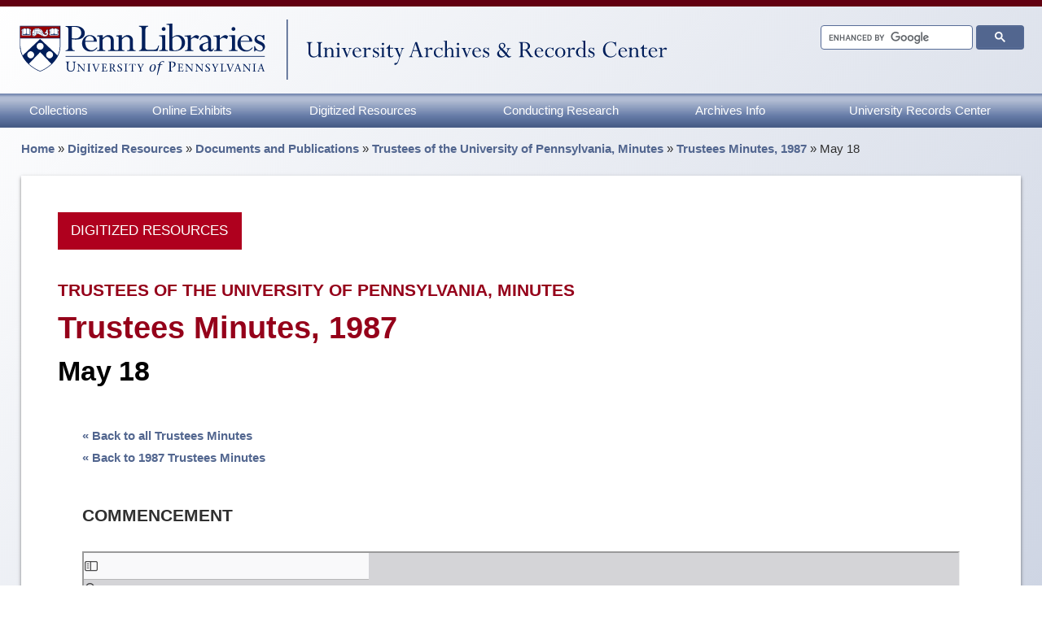

--- FILE ---
content_type: text/html; charset=UTF-8
request_url: https://archives.upenn.edu/digitized-resources/docs-pubs/trustees-minutes/minutes-1987/may-18/
body_size: 56898
content:

  <!doctype html>
  <html lang="en">


  <head>
    <meta charset="utf-8"><script type="text/javascript">(window.NREUM||(NREUM={})).init={ajax:{deny_list:["bam.nr-data.net"]},feature_flags:["soft_nav"]};(window.NREUM||(NREUM={})).loader_config={licenseKey:"3214e981d9",applicationID:"45013477",browserID:"235100191"};;/*! For license information please see nr-loader-rum-1.308.0.min.js.LICENSE.txt */
(()=>{var e,t,r={163:(e,t,r)=>{"use strict";r.d(t,{j:()=>E});var n=r(384),i=r(1741);var a=r(2555);r(860).K7.genericEvents;const s="experimental.resources",o="register",c=e=>{if(!e||"string"!=typeof e)return!1;try{document.createDocumentFragment().querySelector(e)}catch{return!1}return!0};var d=r(2614),u=r(944),l=r(8122);const f="[data-nr-mask]",g=e=>(0,l.a)(e,(()=>{const e={feature_flags:[],experimental:{allow_registered_children:!1,resources:!1},mask_selector:"*",block_selector:"[data-nr-block]",mask_input_options:{color:!1,date:!1,"datetime-local":!1,email:!1,month:!1,number:!1,range:!1,search:!1,tel:!1,text:!1,time:!1,url:!1,week:!1,textarea:!1,select:!1,password:!0}};return{ajax:{deny_list:void 0,block_internal:!0,enabled:!0,autoStart:!0},api:{get allow_registered_children(){return e.feature_flags.includes(o)||e.experimental.allow_registered_children},set allow_registered_children(t){e.experimental.allow_registered_children=t},duplicate_registered_data:!1},browser_consent_mode:{enabled:!1},distributed_tracing:{enabled:void 0,exclude_newrelic_header:void 0,cors_use_newrelic_header:void 0,cors_use_tracecontext_headers:void 0,allowed_origins:void 0},get feature_flags(){return e.feature_flags},set feature_flags(t){e.feature_flags=t},generic_events:{enabled:!0,autoStart:!0},harvest:{interval:30},jserrors:{enabled:!0,autoStart:!0},logging:{enabled:!0,autoStart:!0},metrics:{enabled:!0,autoStart:!0},obfuscate:void 0,page_action:{enabled:!0},page_view_event:{enabled:!0,autoStart:!0},page_view_timing:{enabled:!0,autoStart:!0},performance:{capture_marks:!1,capture_measures:!1,capture_detail:!0,resources:{get enabled(){return e.feature_flags.includes(s)||e.experimental.resources},set enabled(t){e.experimental.resources=t},asset_types:[],first_party_domains:[],ignore_newrelic:!0}},privacy:{cookies_enabled:!0},proxy:{assets:void 0,beacon:void 0},session:{expiresMs:d.wk,inactiveMs:d.BB},session_replay:{autoStart:!0,enabled:!1,preload:!1,sampling_rate:10,error_sampling_rate:100,collect_fonts:!1,inline_images:!1,fix_stylesheets:!0,mask_all_inputs:!0,get mask_text_selector(){return e.mask_selector},set mask_text_selector(t){c(t)?e.mask_selector="".concat(t,",").concat(f):""===t||null===t?e.mask_selector=f:(0,u.R)(5,t)},get block_class(){return"nr-block"},get ignore_class(){return"nr-ignore"},get mask_text_class(){return"nr-mask"},get block_selector(){return e.block_selector},set block_selector(t){c(t)?e.block_selector+=",".concat(t):""!==t&&(0,u.R)(6,t)},get mask_input_options(){return e.mask_input_options},set mask_input_options(t){t&&"object"==typeof t?e.mask_input_options={...t,password:!0}:(0,u.R)(7,t)}},session_trace:{enabled:!0,autoStart:!0},soft_navigations:{enabled:!0,autoStart:!0},spa:{enabled:!0,autoStart:!0},ssl:void 0,user_actions:{enabled:!0,elementAttributes:["id","className","tagName","type"]}}})());var p=r(6154),m=r(9324);let h=0;const v={buildEnv:m.F3,distMethod:m.Xs,version:m.xv,originTime:p.WN},b={consented:!1},y={appMetadata:{},get consented(){return this.session?.state?.consent||b.consented},set consented(e){b.consented=e},customTransaction:void 0,denyList:void 0,disabled:!1,harvester:void 0,isolatedBacklog:!1,isRecording:!1,loaderType:void 0,maxBytes:3e4,obfuscator:void 0,onerror:void 0,ptid:void 0,releaseIds:{},session:void 0,timeKeeper:void 0,registeredEntities:[],jsAttributesMetadata:{bytes:0},get harvestCount(){return++h}},_=e=>{const t=(0,l.a)(e,y),r=Object.keys(v).reduce((e,t)=>(e[t]={value:v[t],writable:!1,configurable:!0,enumerable:!0},e),{});return Object.defineProperties(t,r)};var w=r(5701);const x=e=>{const t=e.startsWith("http");e+="/",r.p=t?e:"https://"+e};var R=r(7836),k=r(3241);const A={accountID:void 0,trustKey:void 0,agentID:void 0,licenseKey:void 0,applicationID:void 0,xpid:void 0},S=e=>(0,l.a)(e,A),T=new Set;function E(e,t={},r,s){let{init:o,info:c,loader_config:d,runtime:u={},exposed:l=!0}=t;if(!c){const e=(0,n.pV)();o=e.init,c=e.info,d=e.loader_config}e.init=g(o||{}),e.loader_config=S(d||{}),c.jsAttributes??={},p.bv&&(c.jsAttributes.isWorker=!0),e.info=(0,a.D)(c);const f=e.init,m=[c.beacon,c.errorBeacon];T.has(e.agentIdentifier)||(f.proxy.assets&&(x(f.proxy.assets),m.push(f.proxy.assets)),f.proxy.beacon&&m.push(f.proxy.beacon),e.beacons=[...m],function(e){const t=(0,n.pV)();Object.getOwnPropertyNames(i.W.prototype).forEach(r=>{const n=i.W.prototype[r];if("function"!=typeof n||"constructor"===n)return;let a=t[r];e[r]&&!1!==e.exposed&&"micro-agent"!==e.runtime?.loaderType&&(t[r]=(...t)=>{const n=e[r](...t);return a?a(...t):n})})}(e),(0,n.US)("activatedFeatures",w.B)),u.denyList=[...f.ajax.deny_list||[],...f.ajax.block_internal?m:[]],u.ptid=e.agentIdentifier,u.loaderType=r,e.runtime=_(u),T.has(e.agentIdentifier)||(e.ee=R.ee.get(e.agentIdentifier),e.exposed=l,(0,k.W)({agentIdentifier:e.agentIdentifier,drained:!!w.B?.[e.agentIdentifier],type:"lifecycle",name:"initialize",feature:void 0,data:e.config})),T.add(e.agentIdentifier)}},384:(e,t,r)=>{"use strict";r.d(t,{NT:()=>s,US:()=>u,Zm:()=>o,bQ:()=>d,dV:()=>c,pV:()=>l});var n=r(6154),i=r(1863),a=r(1910);const s={beacon:"bam.nr-data.net",errorBeacon:"bam.nr-data.net"};function o(){return n.gm.NREUM||(n.gm.NREUM={}),void 0===n.gm.newrelic&&(n.gm.newrelic=n.gm.NREUM),n.gm.NREUM}function c(){let e=o();return e.o||(e.o={ST:n.gm.setTimeout,SI:n.gm.setImmediate||n.gm.setInterval,CT:n.gm.clearTimeout,XHR:n.gm.XMLHttpRequest,REQ:n.gm.Request,EV:n.gm.Event,PR:n.gm.Promise,MO:n.gm.MutationObserver,FETCH:n.gm.fetch,WS:n.gm.WebSocket},(0,a.i)(...Object.values(e.o))),e}function d(e,t){let r=o();r.initializedAgents??={},t.initializedAt={ms:(0,i.t)(),date:new Date},r.initializedAgents[e]=t}function u(e,t){o()[e]=t}function l(){return function(){let e=o();const t=e.info||{};e.info={beacon:s.beacon,errorBeacon:s.errorBeacon,...t}}(),function(){let e=o();const t=e.init||{};e.init={...t}}(),c(),function(){let e=o();const t=e.loader_config||{};e.loader_config={...t}}(),o()}},782:(e,t,r)=>{"use strict";r.d(t,{T:()=>n});const n=r(860).K7.pageViewTiming},860:(e,t,r)=>{"use strict";r.d(t,{$J:()=>u,K7:()=>c,P3:()=>d,XX:()=>i,Yy:()=>o,df:()=>a,qY:()=>n,v4:()=>s});const n="events",i="jserrors",a="browser/blobs",s="rum",o="browser/logs",c={ajax:"ajax",genericEvents:"generic_events",jserrors:i,logging:"logging",metrics:"metrics",pageAction:"page_action",pageViewEvent:"page_view_event",pageViewTiming:"page_view_timing",sessionReplay:"session_replay",sessionTrace:"session_trace",softNav:"soft_navigations",spa:"spa"},d={[c.pageViewEvent]:1,[c.pageViewTiming]:2,[c.metrics]:3,[c.jserrors]:4,[c.spa]:5,[c.ajax]:6,[c.sessionTrace]:7,[c.softNav]:8,[c.sessionReplay]:9,[c.logging]:10,[c.genericEvents]:11},u={[c.pageViewEvent]:s,[c.pageViewTiming]:n,[c.ajax]:n,[c.spa]:n,[c.softNav]:n,[c.metrics]:i,[c.jserrors]:i,[c.sessionTrace]:a,[c.sessionReplay]:a,[c.logging]:o,[c.genericEvents]:"ins"}},944:(e,t,r)=>{"use strict";r.d(t,{R:()=>i});var n=r(3241);function i(e,t){"function"==typeof console.debug&&(console.debug("New Relic Warning: https://github.com/newrelic/newrelic-browser-agent/blob/main/docs/warning-codes.md#".concat(e),t),(0,n.W)({agentIdentifier:null,drained:null,type:"data",name:"warn",feature:"warn",data:{code:e,secondary:t}}))}},1687:(e,t,r)=>{"use strict";r.d(t,{Ak:()=>d,Ze:()=>f,x3:()=>u});var n=r(3241),i=r(7836),a=r(3606),s=r(860),o=r(2646);const c={};function d(e,t){const r={staged:!1,priority:s.P3[t]||0};l(e),c[e].get(t)||c[e].set(t,r)}function u(e,t){e&&c[e]&&(c[e].get(t)&&c[e].delete(t),p(e,t,!1),c[e].size&&g(e))}function l(e){if(!e)throw new Error("agentIdentifier required");c[e]||(c[e]=new Map)}function f(e="",t="feature",r=!1){if(l(e),!e||!c[e].get(t)||r)return p(e,t);c[e].get(t).staged=!0,g(e)}function g(e){const t=Array.from(c[e]);t.every(([e,t])=>t.staged)&&(t.sort((e,t)=>e[1].priority-t[1].priority),t.forEach(([t])=>{c[e].delete(t),p(e,t)}))}function p(e,t,r=!0){const s=e?i.ee.get(e):i.ee,c=a.i.handlers;if(!s.aborted&&s.backlog&&c){if((0,n.W)({agentIdentifier:e,type:"lifecycle",name:"drain",feature:t}),r){const e=s.backlog[t],r=c[t];if(r){for(let t=0;e&&t<e.length;++t)m(e[t],r);Object.entries(r).forEach(([e,t])=>{Object.values(t||{}).forEach(t=>{t[0]?.on&&t[0]?.context()instanceof o.y&&t[0].on(e,t[1])})})}}s.isolatedBacklog||delete c[t],s.backlog[t]=null,s.emit("drain-"+t,[])}}function m(e,t){var r=e[1];Object.values(t[r]||{}).forEach(t=>{var r=e[0];if(t[0]===r){var n=t[1],i=e[3],a=e[2];n.apply(i,a)}})}},1738:(e,t,r)=>{"use strict";r.d(t,{U:()=>g,Y:()=>f});var n=r(3241),i=r(9908),a=r(1863),s=r(944),o=r(5701),c=r(3969),d=r(8362),u=r(860),l=r(4261);function f(e,t,r,a){const f=a||r;!f||f[e]&&f[e]!==d.d.prototype[e]||(f[e]=function(){(0,i.p)(c.xV,["API/"+e+"/called"],void 0,u.K7.metrics,r.ee),(0,n.W)({agentIdentifier:r.agentIdentifier,drained:!!o.B?.[r.agentIdentifier],type:"data",name:"api",feature:l.Pl+e,data:{}});try{return t.apply(this,arguments)}catch(e){(0,s.R)(23,e)}})}function g(e,t,r,n,s){const o=e.info;null===r?delete o.jsAttributes[t]:o.jsAttributes[t]=r,(s||null===r)&&(0,i.p)(l.Pl+n,[(0,a.t)(),t,r],void 0,"session",e.ee)}},1741:(e,t,r)=>{"use strict";r.d(t,{W:()=>a});var n=r(944),i=r(4261);class a{#e(e,...t){if(this[e]!==a.prototype[e])return this[e](...t);(0,n.R)(35,e)}addPageAction(e,t){return this.#e(i.hG,e,t)}register(e){return this.#e(i.eY,e)}recordCustomEvent(e,t){return this.#e(i.fF,e,t)}setPageViewName(e,t){return this.#e(i.Fw,e,t)}setCustomAttribute(e,t,r){return this.#e(i.cD,e,t,r)}noticeError(e,t){return this.#e(i.o5,e,t)}setUserId(e,t=!1){return this.#e(i.Dl,e,t)}setApplicationVersion(e){return this.#e(i.nb,e)}setErrorHandler(e){return this.#e(i.bt,e)}addRelease(e,t){return this.#e(i.k6,e,t)}log(e,t){return this.#e(i.$9,e,t)}start(){return this.#e(i.d3)}finished(e){return this.#e(i.BL,e)}recordReplay(){return this.#e(i.CH)}pauseReplay(){return this.#e(i.Tb)}addToTrace(e){return this.#e(i.U2,e)}setCurrentRouteName(e){return this.#e(i.PA,e)}interaction(e){return this.#e(i.dT,e)}wrapLogger(e,t,r){return this.#e(i.Wb,e,t,r)}measure(e,t){return this.#e(i.V1,e,t)}consent(e){return this.#e(i.Pv,e)}}},1863:(e,t,r)=>{"use strict";function n(){return Math.floor(performance.now())}r.d(t,{t:()=>n})},1910:(e,t,r)=>{"use strict";r.d(t,{i:()=>a});var n=r(944);const i=new Map;function a(...e){return e.every(e=>{if(i.has(e))return i.get(e);const t="function"==typeof e?e.toString():"",r=t.includes("[native code]"),a=t.includes("nrWrapper");return r||a||(0,n.R)(64,e?.name||t),i.set(e,r),r})}},2555:(e,t,r)=>{"use strict";r.d(t,{D:()=>o,f:()=>s});var n=r(384),i=r(8122);const a={beacon:n.NT.beacon,errorBeacon:n.NT.errorBeacon,licenseKey:void 0,applicationID:void 0,sa:void 0,queueTime:void 0,applicationTime:void 0,ttGuid:void 0,user:void 0,account:void 0,product:void 0,extra:void 0,jsAttributes:{},userAttributes:void 0,atts:void 0,transactionName:void 0,tNamePlain:void 0};function s(e){try{return!!e.licenseKey&&!!e.errorBeacon&&!!e.applicationID}catch(e){return!1}}const o=e=>(0,i.a)(e,a)},2614:(e,t,r)=>{"use strict";r.d(t,{BB:()=>s,H3:()=>n,g:()=>d,iL:()=>c,tS:()=>o,uh:()=>i,wk:()=>a});const n="NRBA",i="SESSION",a=144e5,s=18e5,o={STARTED:"session-started",PAUSE:"session-pause",RESET:"session-reset",RESUME:"session-resume",UPDATE:"session-update"},c={SAME_TAB:"same-tab",CROSS_TAB:"cross-tab"},d={OFF:0,FULL:1,ERROR:2}},2646:(e,t,r)=>{"use strict";r.d(t,{y:()=>n});class n{constructor(e){this.contextId=e}}},2843:(e,t,r)=>{"use strict";r.d(t,{G:()=>a,u:()=>i});var n=r(3878);function i(e,t=!1,r,i){(0,n.DD)("visibilitychange",function(){if(t)return void("hidden"===document.visibilityState&&e());e(document.visibilityState)},r,i)}function a(e,t,r){(0,n.sp)("pagehide",e,t,r)}},3241:(e,t,r)=>{"use strict";r.d(t,{W:()=>a});var n=r(6154);const i="newrelic";function a(e={}){try{n.gm.dispatchEvent(new CustomEvent(i,{detail:e}))}catch(e){}}},3606:(e,t,r)=>{"use strict";r.d(t,{i:()=>a});var n=r(9908);a.on=s;var i=a.handlers={};function a(e,t,r,a){s(a||n.d,i,e,t,r)}function s(e,t,r,i,a){a||(a="feature"),e||(e=n.d);var s=t[a]=t[a]||{};(s[r]=s[r]||[]).push([e,i])}},3878:(e,t,r)=>{"use strict";function n(e,t){return{capture:e,passive:!1,signal:t}}function i(e,t,r=!1,i){window.addEventListener(e,t,n(r,i))}function a(e,t,r=!1,i){document.addEventListener(e,t,n(r,i))}r.d(t,{DD:()=>a,jT:()=>n,sp:()=>i})},3969:(e,t,r)=>{"use strict";r.d(t,{TZ:()=>n,XG:()=>o,rs:()=>i,xV:()=>s,z_:()=>a});const n=r(860).K7.metrics,i="sm",a="cm",s="storeSupportabilityMetrics",o="storeEventMetrics"},4234:(e,t,r)=>{"use strict";r.d(t,{W:()=>a});var n=r(7836),i=r(1687);class a{constructor(e,t){this.agentIdentifier=e,this.ee=n.ee.get(e),this.featureName=t,this.blocked=!1}deregisterDrain(){(0,i.x3)(this.agentIdentifier,this.featureName)}}},4261:(e,t,r)=>{"use strict";r.d(t,{$9:()=>d,BL:()=>o,CH:()=>g,Dl:()=>_,Fw:()=>y,PA:()=>h,Pl:()=>n,Pv:()=>k,Tb:()=>l,U2:()=>a,V1:()=>R,Wb:()=>x,bt:()=>b,cD:()=>v,d3:()=>w,dT:()=>c,eY:()=>p,fF:()=>f,hG:()=>i,k6:()=>s,nb:()=>m,o5:()=>u});const n="api-",i="addPageAction",a="addToTrace",s="addRelease",o="finished",c="interaction",d="log",u="noticeError",l="pauseReplay",f="recordCustomEvent",g="recordReplay",p="register",m="setApplicationVersion",h="setCurrentRouteName",v="setCustomAttribute",b="setErrorHandler",y="setPageViewName",_="setUserId",w="start",x="wrapLogger",R="measure",k="consent"},5289:(e,t,r)=>{"use strict";r.d(t,{GG:()=>s,Qr:()=>c,sB:()=>o});var n=r(3878),i=r(6389);function a(){return"undefined"==typeof document||"complete"===document.readyState}function s(e,t){if(a())return e();const r=(0,i.J)(e),s=setInterval(()=>{a()&&(clearInterval(s),r())},500);(0,n.sp)("load",r,t)}function o(e){if(a())return e();(0,n.DD)("DOMContentLoaded",e)}function c(e){if(a())return e();(0,n.sp)("popstate",e)}},5607:(e,t,r)=>{"use strict";r.d(t,{W:()=>n});const n=(0,r(9566).bz)()},5701:(e,t,r)=>{"use strict";r.d(t,{B:()=>a,t:()=>s});var n=r(3241);const i=new Set,a={};function s(e,t){const r=t.agentIdentifier;a[r]??={},e&&"object"==typeof e&&(i.has(r)||(t.ee.emit("rumresp",[e]),a[r]=e,i.add(r),(0,n.W)({agentIdentifier:r,loaded:!0,drained:!0,type:"lifecycle",name:"load",feature:void 0,data:e})))}},6154:(e,t,r)=>{"use strict";r.d(t,{OF:()=>c,RI:()=>i,WN:()=>u,bv:()=>a,eN:()=>l,gm:()=>s,mw:()=>o,sb:()=>d});var n=r(1863);const i="undefined"!=typeof window&&!!window.document,a="undefined"!=typeof WorkerGlobalScope&&("undefined"!=typeof self&&self instanceof WorkerGlobalScope&&self.navigator instanceof WorkerNavigator||"undefined"!=typeof globalThis&&globalThis instanceof WorkerGlobalScope&&globalThis.navigator instanceof WorkerNavigator),s=i?window:"undefined"!=typeof WorkerGlobalScope&&("undefined"!=typeof self&&self instanceof WorkerGlobalScope&&self||"undefined"!=typeof globalThis&&globalThis instanceof WorkerGlobalScope&&globalThis),o=Boolean("hidden"===s?.document?.visibilityState),c=/iPad|iPhone|iPod/.test(s.navigator?.userAgent),d=c&&"undefined"==typeof SharedWorker,u=((()=>{const e=s.navigator?.userAgent?.match(/Firefox[/\s](\d+\.\d+)/);Array.isArray(e)&&e.length>=2&&e[1]})(),Date.now()-(0,n.t)()),l=()=>"undefined"!=typeof PerformanceNavigationTiming&&s?.performance?.getEntriesByType("navigation")?.[0]?.responseStart},6389:(e,t,r)=>{"use strict";function n(e,t=500,r={}){const n=r?.leading||!1;let i;return(...r)=>{n&&void 0===i&&(e.apply(this,r),i=setTimeout(()=>{i=clearTimeout(i)},t)),n||(clearTimeout(i),i=setTimeout(()=>{e.apply(this,r)},t))}}function i(e){let t=!1;return(...r)=>{t||(t=!0,e.apply(this,r))}}r.d(t,{J:()=>i,s:()=>n})},6630:(e,t,r)=>{"use strict";r.d(t,{T:()=>n});const n=r(860).K7.pageViewEvent},7699:(e,t,r)=>{"use strict";r.d(t,{It:()=>a,KC:()=>o,No:()=>i,qh:()=>s});var n=r(860);const i=16e3,a=1e6,s="SESSION_ERROR",o={[n.K7.logging]:!0,[n.K7.genericEvents]:!1,[n.K7.jserrors]:!1,[n.K7.ajax]:!1}},7836:(e,t,r)=>{"use strict";r.d(t,{P:()=>o,ee:()=>c});var n=r(384),i=r(8990),a=r(2646),s=r(5607);const o="nr@context:".concat(s.W),c=function e(t,r){var n={},s={},u={},l=!1;try{l=16===r.length&&d.initializedAgents?.[r]?.runtime.isolatedBacklog}catch(e){}var f={on:p,addEventListener:p,removeEventListener:function(e,t){var r=n[e];if(!r)return;for(var i=0;i<r.length;i++)r[i]===t&&r.splice(i,1)},emit:function(e,r,n,i,a){!1!==a&&(a=!0);if(c.aborted&&!i)return;t&&a&&t.emit(e,r,n);var o=g(n);m(e).forEach(e=>{e.apply(o,r)});var d=v()[s[e]];d&&d.push([f,e,r,o]);return o},get:h,listeners:m,context:g,buffer:function(e,t){const r=v();if(t=t||"feature",f.aborted)return;Object.entries(e||{}).forEach(([e,n])=>{s[n]=t,t in r||(r[t]=[])})},abort:function(){f._aborted=!0,Object.keys(f.backlog).forEach(e=>{delete f.backlog[e]})},isBuffering:function(e){return!!v()[s[e]]},debugId:r,backlog:l?{}:t&&"object"==typeof t.backlog?t.backlog:{},isolatedBacklog:l};return Object.defineProperty(f,"aborted",{get:()=>{let e=f._aborted||!1;return e||(t&&(e=t.aborted),e)}}),f;function g(e){return e&&e instanceof a.y?e:e?(0,i.I)(e,o,()=>new a.y(o)):new a.y(o)}function p(e,t){n[e]=m(e).concat(t)}function m(e){return n[e]||[]}function h(t){return u[t]=u[t]||e(f,t)}function v(){return f.backlog}}(void 0,"globalEE"),d=(0,n.Zm)();d.ee||(d.ee=c)},8122:(e,t,r)=>{"use strict";r.d(t,{a:()=>i});var n=r(944);function i(e,t){try{if(!e||"object"!=typeof e)return(0,n.R)(3);if(!t||"object"!=typeof t)return(0,n.R)(4);const r=Object.create(Object.getPrototypeOf(t),Object.getOwnPropertyDescriptors(t)),a=0===Object.keys(r).length?e:r;for(let s in a)if(void 0!==e[s])try{if(null===e[s]){r[s]=null;continue}Array.isArray(e[s])&&Array.isArray(t[s])?r[s]=Array.from(new Set([...e[s],...t[s]])):"object"==typeof e[s]&&"object"==typeof t[s]?r[s]=i(e[s],t[s]):r[s]=e[s]}catch(e){r[s]||(0,n.R)(1,e)}return r}catch(e){(0,n.R)(2,e)}}},8362:(e,t,r)=>{"use strict";r.d(t,{d:()=>a});var n=r(9566),i=r(1741);class a extends i.W{agentIdentifier=(0,n.LA)(16)}},8374:(e,t,r)=>{r.nc=(()=>{try{return document?.currentScript?.nonce}catch(e){}return""})()},8990:(e,t,r)=>{"use strict";r.d(t,{I:()=>i});var n=Object.prototype.hasOwnProperty;function i(e,t,r){if(n.call(e,t))return e[t];var i=r();if(Object.defineProperty&&Object.keys)try{return Object.defineProperty(e,t,{value:i,writable:!0,enumerable:!1}),i}catch(e){}return e[t]=i,i}},9324:(e,t,r)=>{"use strict";r.d(t,{F3:()=>i,Xs:()=>a,xv:()=>n});const n="1.308.0",i="PROD",a="CDN"},9566:(e,t,r)=>{"use strict";r.d(t,{LA:()=>o,bz:()=>s});var n=r(6154);const i="xxxxxxxx-xxxx-4xxx-yxxx-xxxxxxxxxxxx";function a(e,t){return e?15&e[t]:16*Math.random()|0}function s(){const e=n.gm?.crypto||n.gm?.msCrypto;let t,r=0;return e&&e.getRandomValues&&(t=e.getRandomValues(new Uint8Array(30))),i.split("").map(e=>"x"===e?a(t,r++).toString(16):"y"===e?(3&a()|8).toString(16):e).join("")}function o(e){const t=n.gm?.crypto||n.gm?.msCrypto;let r,i=0;t&&t.getRandomValues&&(r=t.getRandomValues(new Uint8Array(e)));const s=[];for(var o=0;o<e;o++)s.push(a(r,i++).toString(16));return s.join("")}},9908:(e,t,r)=>{"use strict";r.d(t,{d:()=>n,p:()=>i});var n=r(7836).ee.get("handle");function i(e,t,r,i,a){a?(a.buffer([e],i),a.emit(e,t,r)):(n.buffer([e],i),n.emit(e,t,r))}}},n={};function i(e){var t=n[e];if(void 0!==t)return t.exports;var a=n[e]={exports:{}};return r[e](a,a.exports,i),a.exports}i.m=r,i.d=(e,t)=>{for(var r in t)i.o(t,r)&&!i.o(e,r)&&Object.defineProperty(e,r,{enumerable:!0,get:t[r]})},i.f={},i.e=e=>Promise.all(Object.keys(i.f).reduce((t,r)=>(i.f[r](e,t),t),[])),i.u=e=>"nr-rum-1.308.0.min.js",i.o=(e,t)=>Object.prototype.hasOwnProperty.call(e,t),e={},t="NRBA-1.308.0.PROD:",i.l=(r,n,a,s)=>{if(e[r])e[r].push(n);else{var o,c;if(void 0!==a)for(var d=document.getElementsByTagName("script"),u=0;u<d.length;u++){var l=d[u];if(l.getAttribute("src")==r||l.getAttribute("data-webpack")==t+a){o=l;break}}if(!o){c=!0;var f={296:"sha512-+MIMDsOcckGXa1EdWHqFNv7P+JUkd5kQwCBr3KE6uCvnsBNUrdSt4a/3/L4j4TxtnaMNjHpza2/erNQbpacJQA=="};(o=document.createElement("script")).charset="utf-8",i.nc&&o.setAttribute("nonce",i.nc),o.setAttribute("data-webpack",t+a),o.src=r,0!==o.src.indexOf(window.location.origin+"/")&&(o.crossOrigin="anonymous"),f[s]&&(o.integrity=f[s])}e[r]=[n];var g=(t,n)=>{o.onerror=o.onload=null,clearTimeout(p);var i=e[r];if(delete e[r],o.parentNode&&o.parentNode.removeChild(o),i&&i.forEach(e=>e(n)),t)return t(n)},p=setTimeout(g.bind(null,void 0,{type:"timeout",target:o}),12e4);o.onerror=g.bind(null,o.onerror),o.onload=g.bind(null,o.onload),c&&document.head.appendChild(o)}},i.r=e=>{"undefined"!=typeof Symbol&&Symbol.toStringTag&&Object.defineProperty(e,Symbol.toStringTag,{value:"Module"}),Object.defineProperty(e,"__esModule",{value:!0})},i.p="https://js-agent.newrelic.com/",(()=>{var e={374:0,840:0};i.f.j=(t,r)=>{var n=i.o(e,t)?e[t]:void 0;if(0!==n)if(n)r.push(n[2]);else{var a=new Promise((r,i)=>n=e[t]=[r,i]);r.push(n[2]=a);var s=i.p+i.u(t),o=new Error;i.l(s,r=>{if(i.o(e,t)&&(0!==(n=e[t])&&(e[t]=void 0),n)){var a=r&&("load"===r.type?"missing":r.type),s=r&&r.target&&r.target.src;o.message="Loading chunk "+t+" failed: ("+a+": "+s+")",o.name="ChunkLoadError",o.type=a,o.request=s,n[1](o)}},"chunk-"+t,t)}};var t=(t,r)=>{var n,a,[s,o,c]=r,d=0;if(s.some(t=>0!==e[t])){for(n in o)i.o(o,n)&&(i.m[n]=o[n]);if(c)c(i)}for(t&&t(r);d<s.length;d++)a=s[d],i.o(e,a)&&e[a]&&e[a][0](),e[a]=0},r=self["webpackChunk:NRBA-1.308.0.PROD"]=self["webpackChunk:NRBA-1.308.0.PROD"]||[];r.forEach(t.bind(null,0)),r.push=t.bind(null,r.push.bind(r))})(),(()=>{"use strict";i(8374);var e=i(8362),t=i(860);const r=Object.values(t.K7);var n=i(163);var a=i(9908),s=i(1863),o=i(4261),c=i(1738);var d=i(1687),u=i(4234),l=i(5289),f=i(6154),g=i(944),p=i(384);const m=e=>f.RI&&!0===e?.privacy.cookies_enabled;function h(e){return!!(0,p.dV)().o.MO&&m(e)&&!0===e?.session_trace.enabled}var v=i(6389),b=i(7699);class y extends u.W{constructor(e,t){super(e.agentIdentifier,t),this.agentRef=e,this.abortHandler=void 0,this.featAggregate=void 0,this.loadedSuccessfully=void 0,this.onAggregateImported=new Promise(e=>{this.loadedSuccessfully=e}),this.deferred=Promise.resolve(),!1===e.init[this.featureName].autoStart?this.deferred=new Promise((t,r)=>{this.ee.on("manual-start-all",(0,v.J)(()=>{(0,d.Ak)(e.agentIdentifier,this.featureName),t()}))}):(0,d.Ak)(e.agentIdentifier,t)}importAggregator(e,t,r={}){if(this.featAggregate)return;const n=async()=>{let n;await this.deferred;try{if(m(e.init)){const{setupAgentSession:t}=await i.e(296).then(i.bind(i,3305));n=t(e)}}catch(e){(0,g.R)(20,e),this.ee.emit("internal-error",[e]),(0,a.p)(b.qh,[e],void 0,this.featureName,this.ee)}try{if(!this.#t(this.featureName,n,e.init))return(0,d.Ze)(this.agentIdentifier,this.featureName),void this.loadedSuccessfully(!1);const{Aggregate:i}=await t();this.featAggregate=new i(e,r),e.runtime.harvester.initializedAggregates.push(this.featAggregate),this.loadedSuccessfully(!0)}catch(e){(0,g.R)(34,e),this.abortHandler?.(),(0,d.Ze)(this.agentIdentifier,this.featureName,!0),this.loadedSuccessfully(!1),this.ee&&this.ee.abort()}};f.RI?(0,l.GG)(()=>n(),!0):n()}#t(e,r,n){if(this.blocked)return!1;switch(e){case t.K7.sessionReplay:return h(n)&&!!r;case t.K7.sessionTrace:return!!r;default:return!0}}}var _=i(6630),w=i(2614),x=i(3241);class R extends y{static featureName=_.T;constructor(e){var t;super(e,_.T),this.setupInspectionEvents(e.agentIdentifier),t=e,(0,c.Y)(o.Fw,function(e,r){"string"==typeof e&&("/"!==e.charAt(0)&&(e="/"+e),t.runtime.customTransaction=(r||"http://custom.transaction")+e,(0,a.p)(o.Pl+o.Fw,[(0,s.t)()],void 0,void 0,t.ee))},t),this.importAggregator(e,()=>i.e(296).then(i.bind(i,3943)))}setupInspectionEvents(e){const t=(t,r)=>{t&&(0,x.W)({agentIdentifier:e,timeStamp:t.timeStamp,loaded:"complete"===t.target.readyState,type:"window",name:r,data:t.target.location+""})};(0,l.sB)(e=>{t(e,"DOMContentLoaded")}),(0,l.GG)(e=>{t(e,"load")}),(0,l.Qr)(e=>{t(e,"navigate")}),this.ee.on(w.tS.UPDATE,(t,r)=>{(0,x.W)({agentIdentifier:e,type:"lifecycle",name:"session",data:r})})}}class k extends e.d{constructor(e){var t;(super(),f.gm)?(this.features={},(0,p.bQ)(this.agentIdentifier,this),this.desiredFeatures=new Set(e.features||[]),this.desiredFeatures.add(R),(0,n.j)(this,e,e.loaderType||"agent"),t=this,(0,c.Y)(o.cD,function(e,r,n=!1){if("string"==typeof e){if(["string","number","boolean"].includes(typeof r)||null===r)return(0,c.U)(t,e,r,o.cD,n);(0,g.R)(40,typeof r)}else(0,g.R)(39,typeof e)},t),function(e){(0,c.Y)(o.Dl,function(t,r=!1){if("string"!=typeof t&&null!==t)return void(0,g.R)(41,typeof t);const n=e.info.jsAttributes["enduser.id"];r&&null!=n&&n!==t?(0,a.p)(o.Pl+"setUserIdAndResetSession",[t],void 0,"session",e.ee):(0,c.U)(e,"enduser.id",t,o.Dl,!0)},e)}(this),function(e){(0,c.Y)(o.nb,function(t){if("string"==typeof t||null===t)return(0,c.U)(e,"application.version",t,o.nb,!1);(0,g.R)(42,typeof t)},e)}(this),function(e){(0,c.Y)(o.d3,function(){e.ee.emit("manual-start-all")},e)}(this),function(e){(0,c.Y)(o.Pv,function(t=!0){if("boolean"==typeof t){if((0,a.p)(o.Pl+o.Pv,[t],void 0,"session",e.ee),e.runtime.consented=t,t){const t=e.features.page_view_event;t.onAggregateImported.then(e=>{const r=t.featAggregate;e&&!r.sentRum&&r.sendRum()})}}else(0,g.R)(65,typeof t)},e)}(this),this.run()):(0,g.R)(21)}get config(){return{info:this.info,init:this.init,loader_config:this.loader_config,runtime:this.runtime}}get api(){return this}run(){try{const e=function(e){const t={};return r.forEach(r=>{t[r]=!!e[r]?.enabled}),t}(this.init),n=[...this.desiredFeatures];n.sort((e,r)=>t.P3[e.featureName]-t.P3[r.featureName]),n.forEach(r=>{if(!e[r.featureName]&&r.featureName!==t.K7.pageViewEvent)return;if(r.featureName===t.K7.spa)return void(0,g.R)(67);const n=function(e){switch(e){case t.K7.ajax:return[t.K7.jserrors];case t.K7.sessionTrace:return[t.K7.ajax,t.K7.pageViewEvent];case t.K7.sessionReplay:return[t.K7.sessionTrace];case t.K7.pageViewTiming:return[t.K7.pageViewEvent];default:return[]}}(r.featureName).filter(e=>!(e in this.features));n.length>0&&(0,g.R)(36,{targetFeature:r.featureName,missingDependencies:n}),this.features[r.featureName]=new r(this)})}catch(e){(0,g.R)(22,e);for(const e in this.features)this.features[e].abortHandler?.();const t=(0,p.Zm)();delete t.initializedAgents[this.agentIdentifier]?.features,delete this.sharedAggregator;return t.ee.get(this.agentIdentifier).abort(),!1}}}var A=i(2843),S=i(782);class T extends y{static featureName=S.T;constructor(e){super(e,S.T),f.RI&&((0,A.u)(()=>(0,a.p)("docHidden",[(0,s.t)()],void 0,S.T,this.ee),!0),(0,A.G)(()=>(0,a.p)("winPagehide",[(0,s.t)()],void 0,S.T,this.ee)),this.importAggregator(e,()=>i.e(296).then(i.bind(i,2117))))}}var E=i(3969);class I extends y{static featureName=E.TZ;constructor(e){super(e,E.TZ),f.RI&&document.addEventListener("securitypolicyviolation",e=>{(0,a.p)(E.xV,["Generic/CSPViolation/Detected"],void 0,this.featureName,this.ee)}),this.importAggregator(e,()=>i.e(296).then(i.bind(i,9623)))}}new k({features:[R,T,I],loaderType:"lite"})})()})();</script>

    <!-- Redirect IE users to Edge -->
    <script>
        if (/MSIE \d|Trident.*rv:/.test(navigator.userAgent)) {
            window.location = 'microsoft-edge:' + window.location;
            setTimeout(function () {
                window.open('', '_self', '').close();
                window.location = 'https://support.microsoft.com/en-us/topic/we-recommend-viewing-this-website-in-microsoft-edge-160fa918-d581-4932-9e4e-1075c4713595?ui=en-us&rs=en-us&ad=us';
            }, 0);
        }
    </script>

    <title>
        Trustees Minutes: May 18, 1987    </title>

          <meta name="HandheldFriendly" content="True">
    <meta name="MobileOptimized" content="320">
    <meta name="viewport" content="width=device-width, initial-scale=1"/>

          <link rel="apple-touch-icon" sizes="180x180"
          href="https://archives.upenn.edu/wp-content/themes/uarc/public/favicons/apple-touch-icon.png">
    <link rel="icon" type="image/png" sizes="32x32"
          href="https://archives.upenn.edu/wp-content/themes/uarc/public/favicons/favicon-32x32.png">
    <link rel="icon" type="image/png" sizes="16x16"
          href="https://archives.upenn.edu/wp-content/themes/uarc/public/favicons/favicon-16x16.png">
    <link rel="manifest" href="https://archives.upenn.edu/wp-content/themes/uarc/public/favicons/site.webmanifest"
          crossorigin="use-credentials">
    <link rel="mask-icon" href="https://archives.upenn.edu/wp-content/themes/uarc/public/favicons/safari-pinned-tab.svg"
          color="#092768">
    <link rel="shortcut icon" href="https://archives.upenn.edu/wp-content/themes/uarc/public/favicons/favicon.ico">
    <meta name="msapplication-TileColor" content=#2b5797"">
    <meta name="msapplication-config"
          content="https://archives.upenn.edu/wp-content/themes/uarc/public/favicons/browserconfig.xml">
    <meta name="theme-color" content="#ffffff">


    <link rel="pingback" href="https://archives.upenn.edu/xmlrpc.php">

    <meta name='robots' content='index, follow, max-image-preview:large, max-snippet:-1, max-video-preview:-1' />
	<style>img:is([sizes="auto" i], [sizes^="auto," i]) { contain-intrinsic-size: 3000px 1500px }</style>
	
	<!-- This site is optimized with the Yoast SEO plugin v26.4 - https://yoast.com/wordpress/plugins/seo/ -->
	<title>Trustees Minutes: May 18, 1987</title>
	<link rel="canonical" href="https://archives.upenn.edu/digitized-resources/docs-pubs/trustees-minutes/minutes-1987/may-18/" />
	<meta property="og:locale" content="en_US" />
	<meta property="og:type" content="article" />
	<meta property="og:title" content="Trustees Minutes: May 18, 1987" />
	<meta property="og:url" content="https://archives.upenn.edu/digitized-resources/docs-pubs/trustees-minutes/minutes-1987/may-18/" />
	<meta property="og:site_name" content="University Archives and Records Center" />
	<meta name="twitter:card" content="summary_large_image" />
	<script type="application/ld+json" class="yoast-schema-graph">{"@context":"https://schema.org","@graph":[{"@type":"WebPage","@id":"https://archives.upenn.edu/digitized-resources/docs-pubs/trustees-minutes/minutes-1987/may-18/","url":"https://archives.upenn.edu/digitized-resources/docs-pubs/trustees-minutes/minutes-1987/may-18/","name":"Trustees Minutes: May 18, 1987","isPartOf":{"@id":"https://archives.upenn.edu/#website"},"datePublished":"2017-10-26T18:09:40+00:00","breadcrumb":{"@id":"https://archives.upenn.edu/digitized-resources/docs-pubs/trustees-minutes/minutes-1987/may-18/#breadcrumb"},"inLanguage":"en-US","potentialAction":[{"@type":"ReadAction","target":["https://archives.upenn.edu/digitized-resources/docs-pubs/trustees-minutes/minutes-1987/may-18/"]}]},{"@type":"BreadcrumbList","@id":"https://archives.upenn.edu/digitized-resources/docs-pubs/trustees-minutes/minutes-1987/may-18/#breadcrumb","itemListElement":[{"@type":"ListItem","position":1,"name":"Home","item":"https://archives.upenn.edu/"},{"@type":"ListItem","position":2,"name":"Digitized Resources","item":"/digitized-resources"},{"@type":"ListItem","position":3,"name":"Documents and Publications","item":"/digitized-resources/docs-pubs/"},{"@type":"ListItem","position":4,"name":"Trustees of the University of Pennsylvania, Minutes","item":"https://archives.upenn.edu/digitized-resources/docs-pubs/trustees-minutes/"},{"@type":"ListItem","position":5,"name":"Trustees Minutes, 1987","item":"https://archives.upenn.edu/digitized-resources/docs-pubs/trustees-minutes/minutes-1987/"},{"@type":"ListItem","position":6,"name":"May 18"}]},{"@type":"WebSite","@id":"https://archives.upenn.edu/#website","url":"https://archives.upenn.edu/","name":"University Archives and Records Center","description":"University Archives &amp; Records Center of the University of Pennsylvania","publisher":{"@id":"https://archives.upenn.edu/#organization"},"alternateName":"PennArchives","potentialAction":[{"@type":"SearchAction","target":{"@type":"EntryPoint","urlTemplate":"https://archives.upenn.edu/?s={search_term_string}"},"query-input":{"@type":"PropertyValueSpecification","valueRequired":true,"valueName":"search_term_string"}}],"inLanguage":"en-US"},{"@type":"Organization","@id":"https://archives.upenn.edu/#organization","name":"University Archives and Records Center","alternateName":"PennArchives","url":"https://archives.upenn.edu/","logo":{"@type":"ImageObject","inLanguage":"en-US","@id":"https://archives.upenn.edu/#/schema/logo/image/","url":"https://archives.upenn.edu/wp-content/uploads/2021/04/Penn-Logo.jpg","contentUrl":"https://archives.upenn.edu/wp-content/uploads/2021/04/Penn-Logo.jpg","width":718,"height":804,"caption":"University Archives and Records Center"},"image":{"@id":"https://archives.upenn.edu/#/schema/logo/image/"},"sameAs":["https://www.youtube.com/user/PennArchives"]}]}</script>
	<!-- / Yoast SEO plugin. -->


<link rel='dns-prefetch' href='//challenges.cloudflare.com' />
<link rel='dns-prefetch' href='//code.jquery.com' />
<link rel='dns-prefetch' href='//fonts.googleapis.com' />
<script type="text/javascript">
/* <![CDATA[ */
window._wpemojiSettings = {"baseUrl":"https:\/\/s.w.org\/images\/core\/emoji\/16.0.1\/72x72\/","ext":".png","svgUrl":"https:\/\/s.w.org\/images\/core\/emoji\/16.0.1\/svg\/","svgExt":".svg","source":{"concatemoji":"https:\/\/archives.upenn.edu\/wp-includes\/js\/wp-emoji-release.min.js?ver=6.8.3"}};
/*! This file is auto-generated */
!function(s,n){var o,i,e;function c(e){try{var t={supportTests:e,timestamp:(new Date).valueOf()};sessionStorage.setItem(o,JSON.stringify(t))}catch(e){}}function p(e,t,n){e.clearRect(0,0,e.canvas.width,e.canvas.height),e.fillText(t,0,0);var t=new Uint32Array(e.getImageData(0,0,e.canvas.width,e.canvas.height).data),a=(e.clearRect(0,0,e.canvas.width,e.canvas.height),e.fillText(n,0,0),new Uint32Array(e.getImageData(0,0,e.canvas.width,e.canvas.height).data));return t.every(function(e,t){return e===a[t]})}function u(e,t){e.clearRect(0,0,e.canvas.width,e.canvas.height),e.fillText(t,0,0);for(var n=e.getImageData(16,16,1,1),a=0;a<n.data.length;a++)if(0!==n.data[a])return!1;return!0}function f(e,t,n,a){switch(t){case"flag":return n(e,"\ud83c\udff3\ufe0f\u200d\u26a7\ufe0f","\ud83c\udff3\ufe0f\u200b\u26a7\ufe0f")?!1:!n(e,"\ud83c\udde8\ud83c\uddf6","\ud83c\udde8\u200b\ud83c\uddf6")&&!n(e,"\ud83c\udff4\udb40\udc67\udb40\udc62\udb40\udc65\udb40\udc6e\udb40\udc67\udb40\udc7f","\ud83c\udff4\u200b\udb40\udc67\u200b\udb40\udc62\u200b\udb40\udc65\u200b\udb40\udc6e\u200b\udb40\udc67\u200b\udb40\udc7f");case"emoji":return!a(e,"\ud83e\udedf")}return!1}function g(e,t,n,a){var r="undefined"!=typeof WorkerGlobalScope&&self instanceof WorkerGlobalScope?new OffscreenCanvas(300,150):s.createElement("canvas"),o=r.getContext("2d",{willReadFrequently:!0}),i=(o.textBaseline="top",o.font="600 32px Arial",{});return e.forEach(function(e){i[e]=t(o,e,n,a)}),i}function t(e){var t=s.createElement("script");t.src=e,t.defer=!0,s.head.appendChild(t)}"undefined"!=typeof Promise&&(o="wpEmojiSettingsSupports",i=["flag","emoji"],n.supports={everything:!0,everythingExceptFlag:!0},e=new Promise(function(e){s.addEventListener("DOMContentLoaded",e,{once:!0})}),new Promise(function(t){var n=function(){try{var e=JSON.parse(sessionStorage.getItem(o));if("object"==typeof e&&"number"==typeof e.timestamp&&(new Date).valueOf()<e.timestamp+604800&&"object"==typeof e.supportTests)return e.supportTests}catch(e){}return null}();if(!n){if("undefined"!=typeof Worker&&"undefined"!=typeof OffscreenCanvas&&"undefined"!=typeof URL&&URL.createObjectURL&&"undefined"!=typeof Blob)try{var e="postMessage("+g.toString()+"("+[JSON.stringify(i),f.toString(),p.toString(),u.toString()].join(",")+"));",a=new Blob([e],{type:"text/javascript"}),r=new Worker(URL.createObjectURL(a),{name:"wpTestEmojiSupports"});return void(r.onmessage=function(e){c(n=e.data),r.terminate(),t(n)})}catch(e){}c(n=g(i,f,p,u))}t(n)}).then(function(e){for(var t in e)n.supports[t]=e[t],n.supports.everything=n.supports.everything&&n.supports[t],"flag"!==t&&(n.supports.everythingExceptFlag=n.supports.everythingExceptFlag&&n.supports[t]);n.supports.everythingExceptFlag=n.supports.everythingExceptFlag&&!n.supports.flag,n.DOMReady=!1,n.readyCallback=function(){n.DOMReady=!0}}).then(function(){return e}).then(function(){var e;n.supports.everything||(n.readyCallback(),(e=n.source||{}).concatemoji?t(e.concatemoji):e.wpemoji&&e.twemoji&&(t(e.twemoji),t(e.wpemoji)))}))}((window,document),window._wpemojiSettings);
/* ]]> */
</script>
<style id='wp-emoji-styles-inline-css' type='text/css'>

	img.wp-smiley, img.emoji {
		display: inline !important;
		border: none !important;
		box-shadow: none !important;
		height: 1em !important;
		width: 1em !important;
		margin: 0 0.07em !important;
		vertical-align: -0.1em !important;
		background: none !important;
		padding: 0 !important;
	}
</style>
<link rel='stylesheet' id='wp-block-library-css' href='https://archives.upenn.edu/wp-includes/css/dist/block-library/style.min.css?ver=6.8.3' type='text/css' media='all' />
<style id='classic-theme-styles-inline-css' type='text/css'>
/*! This file is auto-generated */
.wp-block-button__link{color:#fff;background-color:#32373c;border-radius:9999px;box-shadow:none;text-decoration:none;padding:calc(.667em + 2px) calc(1.333em + 2px);font-size:1.125em}.wp-block-file__button{background:#32373c;color:#fff;text-decoration:none}
</style>
<link rel='stylesheet' id='gutenberg-pdfjs-css' href='https://archives.upenn.edu/wp-content/plugins/pdfjs-viewer-shortcode/inc/../blocks/dist/style.css?ver=2.2.3' type='text/css' media='all' />
<style id='global-styles-inline-css' type='text/css'>
:root{--wp--preset--aspect-ratio--square: 1;--wp--preset--aspect-ratio--4-3: 4/3;--wp--preset--aspect-ratio--3-4: 3/4;--wp--preset--aspect-ratio--3-2: 3/2;--wp--preset--aspect-ratio--2-3: 2/3;--wp--preset--aspect-ratio--16-9: 16/9;--wp--preset--aspect-ratio--9-16: 9/16;--wp--preset--color--black: #000000;--wp--preset--color--cyan-bluish-gray: #abb8c3;--wp--preset--color--white: #ffffff;--wp--preset--color--pale-pink: #f78da7;--wp--preset--color--vivid-red: #cf2e2e;--wp--preset--color--luminous-vivid-orange: #ff6900;--wp--preset--color--luminous-vivid-amber: #fcb900;--wp--preset--color--light-green-cyan: #7bdcb5;--wp--preset--color--vivid-green-cyan: #00d084;--wp--preset--color--pale-cyan-blue: #8ed1fc;--wp--preset--color--vivid-cyan-blue: #0693e3;--wp--preset--color--vivid-purple: #9b51e0;--wp--preset--gradient--vivid-cyan-blue-to-vivid-purple: linear-gradient(135deg,rgba(6,147,227,1) 0%,rgb(155,81,224) 100%);--wp--preset--gradient--light-green-cyan-to-vivid-green-cyan: linear-gradient(135deg,rgb(122,220,180) 0%,rgb(0,208,130) 100%);--wp--preset--gradient--luminous-vivid-amber-to-luminous-vivid-orange: linear-gradient(135deg,rgba(252,185,0,1) 0%,rgba(255,105,0,1) 100%);--wp--preset--gradient--luminous-vivid-orange-to-vivid-red: linear-gradient(135deg,rgba(255,105,0,1) 0%,rgb(207,46,46) 100%);--wp--preset--gradient--very-light-gray-to-cyan-bluish-gray: linear-gradient(135deg,rgb(238,238,238) 0%,rgb(169,184,195) 100%);--wp--preset--gradient--cool-to-warm-spectrum: linear-gradient(135deg,rgb(74,234,220) 0%,rgb(151,120,209) 20%,rgb(207,42,186) 40%,rgb(238,44,130) 60%,rgb(251,105,98) 80%,rgb(254,248,76) 100%);--wp--preset--gradient--blush-light-purple: linear-gradient(135deg,rgb(255,206,236) 0%,rgb(152,150,240) 100%);--wp--preset--gradient--blush-bordeaux: linear-gradient(135deg,rgb(254,205,165) 0%,rgb(254,45,45) 50%,rgb(107,0,62) 100%);--wp--preset--gradient--luminous-dusk: linear-gradient(135deg,rgb(255,203,112) 0%,rgb(199,81,192) 50%,rgb(65,88,208) 100%);--wp--preset--gradient--pale-ocean: linear-gradient(135deg,rgb(255,245,203) 0%,rgb(182,227,212) 50%,rgb(51,167,181) 100%);--wp--preset--gradient--electric-grass: linear-gradient(135deg,rgb(202,248,128) 0%,rgb(113,206,126) 100%);--wp--preset--gradient--midnight: linear-gradient(135deg,rgb(2,3,129) 0%,rgb(40,116,252) 100%);--wp--preset--font-size--small: 13px;--wp--preset--font-size--medium: 20px;--wp--preset--font-size--large: 36px;--wp--preset--font-size--x-large: 42px;--wp--preset--spacing--20: 0.44rem;--wp--preset--spacing--30: 0.67rem;--wp--preset--spacing--40: 1rem;--wp--preset--spacing--50: 1.5rem;--wp--preset--spacing--60: 2.25rem;--wp--preset--spacing--70: 3.38rem;--wp--preset--spacing--80: 5.06rem;--wp--preset--shadow--natural: 6px 6px 9px rgba(0, 0, 0, 0.2);--wp--preset--shadow--deep: 12px 12px 50px rgba(0, 0, 0, 0.4);--wp--preset--shadow--sharp: 6px 6px 0px rgba(0, 0, 0, 0.2);--wp--preset--shadow--outlined: 6px 6px 0px -3px rgba(255, 255, 255, 1), 6px 6px rgba(0, 0, 0, 1);--wp--preset--shadow--crisp: 6px 6px 0px rgba(0, 0, 0, 1);}:where(.is-layout-flex){gap: 0.5em;}:where(.is-layout-grid){gap: 0.5em;}body .is-layout-flex{display: flex;}.is-layout-flex{flex-wrap: wrap;align-items: center;}.is-layout-flex > :is(*, div){margin: 0;}body .is-layout-grid{display: grid;}.is-layout-grid > :is(*, div){margin: 0;}:where(.wp-block-columns.is-layout-flex){gap: 2em;}:where(.wp-block-columns.is-layout-grid){gap: 2em;}:where(.wp-block-post-template.is-layout-flex){gap: 1.25em;}:where(.wp-block-post-template.is-layout-grid){gap: 1.25em;}.has-black-color{color: var(--wp--preset--color--black) !important;}.has-cyan-bluish-gray-color{color: var(--wp--preset--color--cyan-bluish-gray) !important;}.has-white-color{color: var(--wp--preset--color--white) !important;}.has-pale-pink-color{color: var(--wp--preset--color--pale-pink) !important;}.has-vivid-red-color{color: var(--wp--preset--color--vivid-red) !important;}.has-luminous-vivid-orange-color{color: var(--wp--preset--color--luminous-vivid-orange) !important;}.has-luminous-vivid-amber-color{color: var(--wp--preset--color--luminous-vivid-amber) !important;}.has-light-green-cyan-color{color: var(--wp--preset--color--light-green-cyan) !important;}.has-vivid-green-cyan-color{color: var(--wp--preset--color--vivid-green-cyan) !important;}.has-pale-cyan-blue-color{color: var(--wp--preset--color--pale-cyan-blue) !important;}.has-vivid-cyan-blue-color{color: var(--wp--preset--color--vivid-cyan-blue) !important;}.has-vivid-purple-color{color: var(--wp--preset--color--vivid-purple) !important;}.has-black-background-color{background-color: var(--wp--preset--color--black) !important;}.has-cyan-bluish-gray-background-color{background-color: var(--wp--preset--color--cyan-bluish-gray) !important;}.has-white-background-color{background-color: var(--wp--preset--color--white) !important;}.has-pale-pink-background-color{background-color: var(--wp--preset--color--pale-pink) !important;}.has-vivid-red-background-color{background-color: var(--wp--preset--color--vivid-red) !important;}.has-luminous-vivid-orange-background-color{background-color: var(--wp--preset--color--luminous-vivid-orange) !important;}.has-luminous-vivid-amber-background-color{background-color: var(--wp--preset--color--luminous-vivid-amber) !important;}.has-light-green-cyan-background-color{background-color: var(--wp--preset--color--light-green-cyan) !important;}.has-vivid-green-cyan-background-color{background-color: var(--wp--preset--color--vivid-green-cyan) !important;}.has-pale-cyan-blue-background-color{background-color: var(--wp--preset--color--pale-cyan-blue) !important;}.has-vivid-cyan-blue-background-color{background-color: var(--wp--preset--color--vivid-cyan-blue) !important;}.has-vivid-purple-background-color{background-color: var(--wp--preset--color--vivid-purple) !important;}.has-black-border-color{border-color: var(--wp--preset--color--black) !important;}.has-cyan-bluish-gray-border-color{border-color: var(--wp--preset--color--cyan-bluish-gray) !important;}.has-white-border-color{border-color: var(--wp--preset--color--white) !important;}.has-pale-pink-border-color{border-color: var(--wp--preset--color--pale-pink) !important;}.has-vivid-red-border-color{border-color: var(--wp--preset--color--vivid-red) !important;}.has-luminous-vivid-orange-border-color{border-color: var(--wp--preset--color--luminous-vivid-orange) !important;}.has-luminous-vivid-amber-border-color{border-color: var(--wp--preset--color--luminous-vivid-amber) !important;}.has-light-green-cyan-border-color{border-color: var(--wp--preset--color--light-green-cyan) !important;}.has-vivid-green-cyan-border-color{border-color: var(--wp--preset--color--vivid-green-cyan) !important;}.has-pale-cyan-blue-border-color{border-color: var(--wp--preset--color--pale-cyan-blue) !important;}.has-vivid-cyan-blue-border-color{border-color: var(--wp--preset--color--vivid-cyan-blue) !important;}.has-vivid-purple-border-color{border-color: var(--wp--preset--color--vivid-purple) !important;}.has-vivid-cyan-blue-to-vivid-purple-gradient-background{background: var(--wp--preset--gradient--vivid-cyan-blue-to-vivid-purple) !important;}.has-light-green-cyan-to-vivid-green-cyan-gradient-background{background: var(--wp--preset--gradient--light-green-cyan-to-vivid-green-cyan) !important;}.has-luminous-vivid-amber-to-luminous-vivid-orange-gradient-background{background: var(--wp--preset--gradient--luminous-vivid-amber-to-luminous-vivid-orange) !important;}.has-luminous-vivid-orange-to-vivid-red-gradient-background{background: var(--wp--preset--gradient--luminous-vivid-orange-to-vivid-red) !important;}.has-very-light-gray-to-cyan-bluish-gray-gradient-background{background: var(--wp--preset--gradient--very-light-gray-to-cyan-bluish-gray) !important;}.has-cool-to-warm-spectrum-gradient-background{background: var(--wp--preset--gradient--cool-to-warm-spectrum) !important;}.has-blush-light-purple-gradient-background{background: var(--wp--preset--gradient--blush-light-purple) !important;}.has-blush-bordeaux-gradient-background{background: var(--wp--preset--gradient--blush-bordeaux) !important;}.has-luminous-dusk-gradient-background{background: var(--wp--preset--gradient--luminous-dusk) !important;}.has-pale-ocean-gradient-background{background: var(--wp--preset--gradient--pale-ocean) !important;}.has-electric-grass-gradient-background{background: var(--wp--preset--gradient--electric-grass) !important;}.has-midnight-gradient-background{background: var(--wp--preset--gradient--midnight) !important;}.has-small-font-size{font-size: var(--wp--preset--font-size--small) !important;}.has-medium-font-size{font-size: var(--wp--preset--font-size--medium) !important;}.has-large-font-size{font-size: var(--wp--preset--font-size--large) !important;}.has-x-large-font-size{font-size: var(--wp--preset--font-size--x-large) !important;}
:where(.wp-block-post-template.is-layout-flex){gap: 1.25em;}:where(.wp-block-post-template.is-layout-grid){gap: 1.25em;}
:where(.wp-block-columns.is-layout-flex){gap: 2em;}:where(.wp-block-columns.is-layout-grid){gap: 2em;}
:root :where(.wp-block-pullquote){font-size: 1.5em;line-height: 1.6;}
</style>
<link rel='stylesheet' id='contact-form-7-css' href='https://archives.upenn.edu/wp-content/plugins/contact-form-7/includes/css/styles.css?ver=6.1.3' type='text/css' media='all' />
<link rel='stylesheet' id='uarc-google-fonts-css' href='https://fonts.googleapis.com/css?family=Roboto%3A400%2C400italic%2C700%2C700italic&#038;ver=6.8.3' type='text/css' media='all' />
<link rel='stylesheet' id='fancybox-css' href='https://archives.upenn.edu/wp-content/plugins/easy-fancybox/fancybox/1.5.4/jquery.fancybox.min.css?ver=6.8.3' type='text/css' media='screen' />
<link rel='stylesheet' id='tablepress-default-css' href='https://archives.upenn.edu/wp-content/plugins/tablepress/css/build/default.css?ver=3.2.5' type='text/css' media='all' />
<style id='tablepress-default-inline-css' type='text/css'>
.tablepress thead th,.tablepress tfoot th{background-color:#5b729f;color:#fff}.tablepress thead .dt-ordering-asc,.tablepress thead .dt-ordering-desc,.tablepress thead .dt-orderable-asc:hover,.tablepress thead .dt-orderable-desc:hover{background-color:#455678;color:#fff}.dt-container .dt-length label select{background-position:94% center;width:75px}.dt-container .dt-container .dt-search input{width:120px}.dt-paging a{color:#52668f!important;text-decoration:none}.dt-paging a:hover{text-decoration:underline}.paging_simple .dt-paging-button.disabled.next:after,.paging_simple .dt-paging-button.disabled.previous:before,.paging_simple .dt-paging-button.disabled.next,.paging_simple .dt-paging-button.disabled.previous{color:#999}.paging_simple .dt-paging-button.next:after,.paging_simple .dt-paging-button.previous:before{color:#52668f;text-shadow:none}.paging_simple .dt-paging-button.next:after{content:'\003E'}.paging_simple .dt-paging-button.previous:before{content:'\003C'}#tablepress-all-trustees-description{font-style:italic}#tablepress-all-trustees .column-1{width:30%}#tablepress-all-trustees .column-2,#tablepress-all-trustees .column-3{min-width:60px}
</style>
<link rel='stylesheet' id='msl-main-css' href='https://archives.upenn.edu/wp-content/plugins/master-slider/public/assets/css/masterslider.main.css?ver=3.11.0' type='text/css' media='all' />
<link rel='stylesheet' id='msl-custom-css' href='https://archives.upenn.edu/wp-content/uploads/master-slider/custom.css?ver=6.3' type='text/css' media='all' />
<link rel='stylesheet' id='uarc-bootstrap-css' href='https://archives.upenn.edu/wp-content/themes/uarc/public/css/bootstrap.min.css?ver=6.8.3' type='text/css' media='all' />
<link rel='stylesheet' id='uarc-stylesheet-css' href='https://archives.upenn.edu/wp-content/themes/uarc/public/css/style.min.css?ver=1768579063' type='text/css' media='all' />
<link rel='stylesheet' id='admin-styles-css' href='https://archives.upenn.edu/wp-content/themes/uarc/public/css/admin.min.css?ver=6.8.3' type='text/css' media='all' />
<!--[if lt IE 9]>
<link rel='stylesheet' id='uarc-ie-only-css' href='https://archives.upenn.edu/wp-content/themes/uarc/public/css/ie.min.css?ver=6.8.3' type='text/css' media='all' />
<![endif]-->
<script type="text/javascript" src="https://code.jquery.com/jquery-3.6.0.min.js?ver=3.6.0" id="jquery-js"></script>
<link rel="https://api.w.org/" href="https://archives.upenn.edu/wp-json/" /><link rel='shortlink' href='https://archives.upenn.edu/?p=7573' />
<link rel="alternate" title="oEmbed (JSON)" type="application/json+oembed" href="https://archives.upenn.edu/wp-json/oembed/1.0/embed?url=https%3A%2F%2Farchives.upenn.edu%2Fdigitized-resources%2Fdocs-pubs%2Ftrustees-minutes%2Fminutes-1987%2Fmay-18%2F" />
<link rel="alternate" title="oEmbed (XML)" type="text/xml+oembed" href="https://archives.upenn.edu/wp-json/oembed/1.0/embed?url=https%3A%2F%2Farchives.upenn.edu%2Fdigitized-resources%2Fdocs-pubs%2Ftrustees-minutes%2Fminutes-1987%2Fmay-18%2F&#038;format=xml" />
<script>var ms_grabbing_curosr = 'https://archives.upenn.edu/wp-content/plugins/master-slider/public/assets/css/common/grabbing.cur', ms_grab_curosr = 'https://archives.upenn.edu/wp-content/plugins/master-slider/public/assets/css/common/grab.cur';</script>
<meta name="generator" content="MasterSlider 3.11.0 - Responsive Touch Image Slider | avt.li/msf" />
<link rel="icon" href="https://archives.upenn.edu/wp-content/uploads/2018/12/cropped-shield-only-RGB-4k-3-1-150x150.png" sizes="32x32" />
<link rel="icon" href="https://archives.upenn.edu/wp-content/uploads/2018/12/cropped-shield-only-RGB-4k-3-1-400x400.png" sizes="192x192" />
<link rel="apple-touch-icon" href="https://archives.upenn.edu/wp-content/uploads/2018/12/cropped-shield-only-RGB-4k-3-1-400x400.png" />
<meta name="msapplication-TileImage" content="https://archives.upenn.edu/wp-content/uploads/2018/12/cropped-shield-only-RGB-4k-3-1-400x400.png" />
		<style type="text/css" id="wp-custom-css">
			.grecaptcha-badge { 
    display:none !important; 
}		</style>
		
    <!-- global site tag (gtag.js) - Google Analytics -->
    <script async src="https://www.googletagmanager.com/gtag/js?id=UA-30218581-1"></script>
    <script>
        window.dataLayer = window.dataLayer || [];

        function gtag() {
            dataLayer.push(arguments);
        }

        gtag('js', new Date());

        gtag('config', 'UA-30218581-1');
    </script>

    <!-- Google Custom Search -->
    <script>
        (function () {
            window.__gcse = {
                callback: myCallback
            };

            function myCallback() {
                var searchBox = document.getElementById("gsc-i-id1");
                var searchLabel = document.createElement("label");
                searchBox.before(searchLabel);
                searchLabel.setAttribute("for", "gsc-i-id1");
                searchLabel.classList.add("screen-reader-text");
                searchLabel.innerHTML = "Search";
            }

            var cx = '012134294463400807330:jg7mzh5d0x0';
            var gcse = document.createElement('script');
            gcse.type = 'text/javascript';
            gcse.async = true;
            gcse.src = 'https://cse.google.com/cse.js?cx=' + cx;
            var s = document.getElementsByTagName('script')[0];
            s.parentNode.insertBefore(gcse, s);
        })();
    </script>
  </head>


<body class="wp-singular digres-template-default single single-digres postid-7573 wp-theme-uarc _masterslider _ms_version_3.11.0">

  <!-- Header -->
  <header class="header main-header" itemscope itemtype="https://schema.org/WPHeader">

    <a class="skip-main" href="#main">Skip to main content</a>

    <div class="branding-search">
      <!-- UARC logo -->
      <div class="logo web">
          <svg xmlns="http://www.w3.org/2000/svg" role="img" id="logo-container" viewBox="0 0 550 235">
    <defs>
        <style>
      .blue{fill:#011F5B;}
      .white{fill:#FFFFFF;}
      .red{fill:#990000;}
      .link-rect{fill:none; pointer-events: all;}
      .st4{enable-background:new    ;}
        </style>

        <script>
      const parent = document.querySelector('.branding-search'),
      svg = document.getElementById('logo-container'),
      origViewBox = svg.getAttribute('viewBox'),
      baseMedia = window.matchMedia('(max-width:839px)'),
      middleMedia = window.matchMedia(
        '(min-width: 840px) and (max-width: 1099px)'
      ),
      wideMedia = window.matchMedia('(min-width: 1100px)');

      const resizeBox = () => {
        if (baseMedia.matches) {
          parent.setAttribute('class', 'branding-search base-width');
          svg.setAttribute('viewBox', origViewBox);
        } else if (middleMedia.matches) {
          parent.setAttribute('class', 'branding-search middle-width');
          svg.setAttribute('viewBox', origViewBox);
        } else if (wideMedia.matches) {
          parent.setAttribute('class', 'branding-search wide-width');
          svg.setAttribute('viewBox', '0 0 1420 135');
        }
      };

      resizeBox();
      window.addEventListener('resize', resizeBox);
        </script>

        <symbol id="logo-stacked">
            <!-- UARC -->
            <a href="/">
                <g id="uarc_logo" data-name="uarc logo">
                    <path class="blue" d="M147.4,172.8V155.4c0-1.7-.2-2.9-.7-3.5a3.1,3.1,0,0,0-2.4-1.1V150h10.2v.8a3,3,0,0,0-2.6,1,6.5,6.5,0,0,0-.7,3.6v18.1a6.5,6.5,0,0,0,.7,3.6,2.9,2.9,0,0,0,2.6,1v.8h-7.1v-4a12.2,12.2,0,0,1-9.6,4.8,9.4,9.4,0,0,1-7.2-2.7,10.1,10.1,0,0,1-2.6-7.2V155.6a6.5,6.5,0,0,0-.7-3.6,2.9,2.9,0,0,0-2.6-1v-.8h10.4v.8c-1.3,0-2.2.3-2.6,1a7.5,7.5,0,0,0-.7,3.6v14.7a7.8,7.8,0,0,0,1.9,5.6,6.9,6.9,0,0,0,5.4,2A10.5,10.5,0,0,0,147.4,172.8Z"/>
                    <path class="blue" d="M163.3,160.4V164c2.1-2.4,4.2-3.6,6.5-3.6a5.7,5.7,0,0,1,4.3,1.8,6.6,6.6,0,0,1,1.7,4.7V175a3.3,3.3,0,0,0,.6,2.4,4.1,4.1,0,0,0,2.4.6v.8h-9.5V178a4.3,4.3,0,0,0,2.4-.5,2.2,2.2,0,0,0,.7-1.8v-9.4a4.2,4.2,0,0,0-1.1-3,4,4,0,0,0-2.9-1.1c-1.7,0-3.4,1.2-5.1,3.5v8.8c0,1.5.2,2.4.6,2.8a3.5,3.5,0,0,0,2.4.6v.8h-9.4v-.8c1.4,0,2.2-.2,2.5-.7a5.5,5.5,0,0,0,.5-2.8V164.3q0-1.7-.6-2.1a4.3,4.3,0,0,0-2.4-.5v-.8l5.6-.5Z"/>
                    <path class="blue" d="M186.2,160.4h.9v15.1a2.7,2.7,0,0,0,.6,2,4.1,4.1,0,0,0,2.3.5v.8h-9.8V178a5.8,5.8,0,0,0,2.8-.5,2.5,2.5,0,0,0,.6-2v-11a3,3,0,0,0-.6-2.2,5.2,5.2,0,0,0-2.8-.5V161Zm-.8-9.2a2.1,2.1,0,0,1,2.1,2.1,2.5,2.5,0,0,1-.6,1.6,2.1,2.1,0,0,1-3.1,0,2.4,2.4,0,0,1-.7-1.6,1.8,1.8,0,0,1,.7-1.5A2.3,2.3,0,0,1,185.4,151.2Z"/>
                    <path class="blue" d="M200.5,161v.8c-1.2.1-1.7.6-1.7,1.5a3.7,3.7,0,0,0,.4,1.6l4,9.6,3.5-9.1a5.2,5.2,0,0,0,.5-2.1c0-.9-.8-1.4-2.3-1.5V161h6.6v.8a4.5,4.5,0,0,0-2.2.6,5.2,5.2,0,0,0-1.2,1.9l-5.8,14.8h-.8l-5.7-14a9.7,9.7,0,0,0-1.5-2.7,3.9,3.9,0,0,0-2.3-.7v-.8Z"/>
                    <path class="blue" d="M229.9,174.2v1.3a11.2,11.2,0,0,1-3.3,3,8.6,8.6,0,0,1-4.1.9,9.7,9.7,0,0,1-6.9-2.6,9,9,0,0,1-2.7-6.7,10,10,0,0,1,2.6-6.9,8.3,8.3,0,0,1,6.4-2.8,7.6,7.6,0,0,1,5.4,2.1,6.7,6.7,0,0,1,2.3,5v.4H216.5v.2a12.9,12.9,0,0,0,.9,5.1,7.6,7.6,0,0,0,2.6,3.4,6,6,0,0,0,3.6,1.2,5.6,5.6,0,0,0,3-.7A10.7,10.7,0,0,0,229.9,174.2Zm-13.4-7.1h9.7v-.3a5.2,5.2,0,0,0-1.4-3.8,4.6,4.6,0,0,0-3.4-1.4,4.5,4.5,0,0,0-3.5,1.5A6.4,6.4,0,0,0,216.5,167.1Z"/>
                    <path class="blue" d="M239,160.4v3.9a39.2,39.2,0,0,1,3.8-3,4.5,4.5,0,0,1,2.3-.9,5.3,5.3,0,0,1,3.3,1.4L247,165a9.7,9.7,0,0,0-4.2-1.6c-1,0-2.3.7-3.8,2.2v9.8a2.5,2.5,0,0,0,.6,2,4.3,4.3,0,0,0,2.4.5v.8h-9.4v-.8a3.8,3.8,0,0,0,2.5-.6c.4-.4.6-1.3.6-2.8v-9.8a3.5,3.5,0,0,0-.6-2.4c-.4-.4-1.4-.5-3.1-.5V161l6.3-.5Z"/>
                    <path class="blue" d="M263.1,160.4v5.5h-1a5.6,5.6,0,0,0-1.5-3.3,4.1,4.1,0,0,0-3-1.2,2.8,2.8,0,0,0-2.1.7,2.2,2.2,0,0,0-.8,1.8,2.4,2.4,0,0,0,.8,1.9,10.6,10.6,0,0,0,3.3,2,11.7,11.7,0,0,1,4.3,2.8,5.2,5.2,0,0,1,1,3.3,5.6,5.6,0,0,1-5.7,5.5,7.9,7.9,0,0,1-3.1-.9l-1.4-.5a1.1,1.1,0,0,0-.8.3,1.9,1.9,0,0,0-.4.9h-.9v-6.1h.9a6.2,6.2,0,0,0,2.1,3.8,5.7,5.7,0,0,0,3.7,1.4,3.1,3.1,0,0,0,3.1-3.1,3.5,3.5,0,0,0-.8-2.2,11.5,11.5,0,0,0-3.6-2.1,13.3,13.3,0,0,1-4.1-2.5,3.9,3.9,0,0,1-1-2.9,4.6,4.6,0,0,1,1.6-3.6,5.5,5.5,0,0,1,3.8-1.5,6.3,6.3,0,0,1,2.2.5l1.4.3c.5,0,.8-.3,1.1-.8Z"/>
                    <path class="blue" d="M272.3,160.4h.9v15.1a2.7,2.7,0,0,0,.6,2,4.1,4.1,0,0,0,2.3.5v.8h-9.8V178a5.8,5.8,0,0,0,2.8-.5,2.5,2.5,0,0,0,.6-2v-11a3,3,0,0,0-.6-2.2,5.2,5.2,0,0,0-2.8-.5V161Zm-.7-9.2a2.1,2.1,0,0,1,2.1,2.1,2.5,2.5,0,0,1-.6,1.6,2.1,2.1,0,0,1-3.1,0,2.4,2.4,0,0,1-.7-1.6,1.8,1.8,0,0,1,.7-1.5A2.3,2.3,0,0,1,271.6,151.2Z"/>
                    <path class="blue" d="M284,154.9h.9v6h6.2v1.3h-6.2v11.5a4.7,4.7,0,0,0,.8,2.8,3,3,0,0,0,2.4,1,4.5,4.5,0,0,0,3.3-1.7l.6.7q-2.4,3-5.4,3a4.8,4.8,0,0,1-3.7-1.5,5,5,0,0,1-1.4-3.8v-12h-3.4v-.9A13.7,13.7,0,0,0,284,154.9Z"/>
                    <path class="blue" d="M301.4,161v.8a1.5,1.5,0,0,0-1.5,1.6,3.5,3.5,0,0,0,.3,1.2l4.3,10.1,3.1-9.5a9.3,9.3,0,0,0,.4-1.9q0-1.5-1.8-1.5V161h6.3v.8a3.1,3.1,0,0,0-2.4,1,9.4,9.4,0,0,0-1.7,3.2l-7.1,21.1a15.4,15.4,0,0,1-2.6,4.8,4.6,4.6,0,0,1-3.3,1.8,4.2,4.2,0,0,1-2.2-.8l1.2-3.1a3.8,3.8,0,0,0,1.7.4,3.6,3.6,0,0,0,2.7-1,9.5,9.5,0,0,0,1.9-3.4l2.3-6.5-6.4-14.8a4.7,4.7,0,0,0-1.4-2.1,4.2,4.2,0,0,0-2.2-.5v-.8h8.4Z"/>
                    <path class="blue" d="M339.3,178.8V178c1.7,0,2.5-.6,2.5-1.7a5.2,5.2,0,0,0-.2-1.1l-2.7-8h-9.3l-2,5.8a10.9,10.9,0,0,0-.7,3.2c0,1.2.8,1.8,2.3,1.9v.8h-7.5v-.8a3.9,3.9,0,0,0,2.5-1.1,9.1,9.1,0,0,0,1.8-3.5l8-23.9h3l8.4,25a6.2,6.2,0,0,0,1.5,2.8,4.3,4.3,0,0,0,2.6.6v.8Zm-9.2-13.5h8.1L334.1,153Z"/>
                    <path class="blue" d="M358,160.4v3.9a39.2,39.2,0,0,1,3.8-3,4.5,4.5,0,0,1,2.3-.9,5.3,5.3,0,0,1,3.3,1.4L366,165a9.7,9.7,0,0,0-4.2-1.6c-1,0-2.3.7-3.8,2.2v9.8a2.5,2.5,0,0,0,.6,2,4.3,4.3,0,0,0,2.4.5v.8h-9.4v-.8a3.8,3.8,0,0,0,2.5-.6c.4-.4.6-1.3.6-2.8v-9.8a3.5,3.5,0,0,0-.6-2.4c-.4-.4-1.4-.5-3.1-.5V161l6.3-.5Z"/>
                    <path class="blue" d="M386,160.4v6.3h-.9a7.6,7.6,0,0,0-2.2-3.9,5.3,5.3,0,0,0-3.8-1.4,5.2,5.2,0,0,0-4.3,2.1,8.5,8.5,0,0,0-1.7,5.4,10.5,10.5,0,0,0,2,6.3,5.7,5.7,0,0,0,4.7,2.7,7,7,0,0,0,3.6-1,11.4,11.4,0,0,0,3.1-2.7v1.3a9.3,9.3,0,0,1-7.9,3.9,8.6,8.6,0,0,1-9-9,9.9,9.9,0,0,1,2.7-7,8.7,8.7,0,0,1,6.5-2.9,11.4,11.4,0,0,1,3.8.7l1.3.3c.5,0,.9-.3,1.2-1h.9Z"/>
                    <path class="blue" d="M403.8,175.1v-8.9a3.7,3.7,0,0,0-1-2.8,3.5,3.5,0,0,0-2.6-1.1,5,5,0,0,0-2.7.8,10.4,10.4,0,0,0-2.5,2.6v9.8a2.4,2.4,0,0,0,.6,1.9,4.1,4.1,0,0,0,2.3.5v.8h-9.6v-.8a3.7,3.7,0,0,0,2.6-.7c.4-.4.6-1.3.6-2.8V151.1a3,3,0,0,0-.6-2.2c-.4-.4-1.3-.5-2.6-.5v-.8l5.8-.6h.8v16.9a15,15,0,0,1,3.1-2.8,6.5,6.5,0,0,1,3.1-.8,6,6,0,0,1,4.3,1.7,6.1,6.1,0,0,1,1.7,4.5v7.9a4.6,4.6,0,0,0,.6,2.8,3.1,3.1,0,0,0,2.3.7v.8h-9.3v-.8a3.5,3.5,0,0,0,2.4-.6C403.6,177,403.8,176.3,403.8,175.1Z"/>
                    <path class="blue" d="M417,160.4h.9v15.1a2.7,2.7,0,0,0,.6,2,4.1,4.1,0,0,0,2.3.5v.8H411V178a5.8,5.8,0,0,0,2.8-.5,2.5,2.5,0,0,0,.6-2v-11a3,3,0,0,0-.6-2.2,5.2,5.2,0,0,0-2.8-.5V161Zm-.7-9.2a2.1,2.1,0,0,1,2.1,2.1,2.5,2.5,0,0,1-.6,1.6,2.1,2.1,0,0,1-3.1,0,2.4,2.4,0,0,1-.7-1.6,1.8,1.8,0,0,1,.7-1.5A2.3,2.3,0,0,1,416.3,151.2Z"/>
                    <path class="blue" d="M431.4,161v.8q-1.8.1-1.8,1.5a3.7,3.7,0,0,0,.4,1.6l4,9.6,3.5-9.1a5.2,5.2,0,0,0,.5-2.1c0-.9-.8-1.4-2.3-1.5V161h6.5v.8a4.5,4.5,0,0,0-2.2.6,5.2,5.2,0,0,0-1.2,1.9L433,179.1h-.8l-5.7-14a9.7,9.7,0,0,0-1.5-2.7,3.9,3.9,0,0,0-2.3-.7v-.8Z"/>
                    <path class="blue" d="M460.8,174.2v1.3a11.2,11.2,0,0,1-3.3,3,8.6,8.6,0,0,1-4.1.9,9.7,9.7,0,0,1-6.9-2.6,9,9,0,0,1-2.7-6.7,10,10,0,0,1,2.6-6.9,8.3,8.3,0,0,1,6.4-2.8,7.6,7.6,0,0,1,5.4,2.1,6.7,6.7,0,0,1,2.3,5v.4H447.4v.2a12.9,12.9,0,0,0,.9,5.1,8.2,8.2,0,0,0,2.6,3.4,6,6,0,0,0,3.6,1.2,5.6,5.6,0,0,0,3-.7A10.7,10.7,0,0,0,460.8,174.2Zm-13.4-7.1h9.7v-.3a5.2,5.2,0,0,0-1.4-3.8,4.6,4.6,0,0,0-3.4-1.4,4.5,4.5,0,0,0-3.5,1.5A5.8,5.8,0,0,0,447.4,167.1Z"/>
                    <path class="blue" d="M475.7,160.4v5.5h-1a5.6,5.6,0,0,0-1.5-3.3,4.1,4.1,0,0,0-3-1.2,2.8,2.8,0,0,0-2.1.7,2.2,2.2,0,0,0-.8,1.8,2.4,2.4,0,0,0,.8,1.9,10.6,10.6,0,0,0,3.3,2,11.7,11.7,0,0,1,4.3,2.8,5.2,5.2,0,0,1,1,3.3,5.6,5.6,0,0,1-5.7,5.5,7.9,7.9,0,0,1-3.1-.9l-1.4-.5a1.1,1.1,0,0,0-.8.3,1.9,1.9,0,0,0-.4.9h-.9v-6.1h.9a6.2,6.2,0,0,0,2.1,3.8,5.7,5.7,0,0,0,3.7,1.4,3.1,3.1,0,0,0,3.1-3.1,3.5,3.5,0,0,0-.8-2.2,11.5,11.5,0,0,0-3.6-2.1,13.3,13.3,0,0,1-4.1-2.5,4.1,4.1,0,0,1-1-2.9,4.6,4.6,0,0,1,1.6-3.6,5.5,5.5,0,0,1,3.8-1.5,6.3,6.3,0,0,1,2.2.5l1.4.3c.5,0,.8-.3,1.1-.8Z"/>
                    <path class="blue" d="M141.3,202.8a6.5,6.5,0,0,1,1.9-4.8,7,7,0,0,1,4.9-1.9,5.9,5.9,0,0,1,4.1,1.5,5,5,0,0,1,1.7,3.7c0,2.5-1.7,4.6-5.2,6.4a61.8,61.8,0,0,1,7.4,8,12.7,12.7,0,0,0,2.1-6,3.1,3.1,0,0,0-.5-1.9,2.1,2.1,0,0,0-1.7-.6v-.8h8.2v.8a4.9,4.9,0,0,0-2.6.5,4.1,4.1,0,0,0-1.2,1.4A19.9,19.9,0,0,0,159,212a22.8,22.8,0,0,1-2.3,4.7,40.8,40.8,0,0,0,4,4.6,3.2,3.2,0,0,0,1.9,1,3.1,3.1,0,0,0,2-1l.7.5a5.2,5.2,0,0,1-4.6,2.5,5.3,5.3,0,0,1-2.4-.6,12.2,12.2,0,0,1-2.8-2.6l-1-1.1a10.6,10.6,0,0,1-8.4,4.3,8.2,8.2,0,0,1-5.7-2.1,6.5,6.5,0,0,1-2.4-5.1,6.8,6.8,0,0,1,1.6-4.3,14.2,14.2,0,0,1,4.7-3.8A8.6,8.6,0,0,1,141.3,202.8Zm.4,12.8a7.2,7.2,0,0,0,6.7,6.7,5.9,5.9,0,0,0,2.9-.7,11.6,11.6,0,0,0,2.8-2.4,82,82,0,0,0-8.7-9.3,7.5,7.5,0,0,0-2.6,2.4A5.9,5.9,0,0,0,141.7,215.6Zm2.1-14.4a5,5,0,0,0,1.2,2.9,15.1,15.1,0,0,0,3.1,3.1,6,6,0,0,0,3.3-5.5,4.4,4.4,0,0,0-1.1-3,3.5,3.5,0,0,0-2.8-1.2,3.6,3.6,0,0,0-2.7,1A3.9,3.9,0,0,0,143.8,201.2Z"/>
                    <path class="blue" d="M189.7,210.4h-2.3v8a6.5,6.5,0,0,0,.7,3.6,2.9,2.9,0,0,0,2.6,1v.8H180.3V223a2.9,2.9,0,0,0,2.6-1,6.5,6.5,0,0,0,.7-3.6V200.2c0-1.7-.2-2.9-.7-3.5s-1.3-1-2.6-1v-.8h11.8a10.8,10.8,0,0,1,7,2.1,6.7,6.7,0,0,1,2.6,5.4c0,3.6-2,5.9-6,7.1a13.4,13.4,0,0,1,2.6,2.3,49.3,49.3,0,0,1,3.3,4.9,29.5,29.5,0,0,0,3.5,5,4.6,4.6,0,0,0,2.6,1.3v.8h-5.9a54.4,54.4,0,0,1-4.4-6.5,23.5,23.5,0,0,0-4.3-5.7A5.4,5.4,0,0,0,189.7,210.4Zm.7-14.4h-3v13.2h3.5a6.8,6.8,0,0,0,5-1.8,6.5,6.5,0,0,0,1.8-4.8,6.4,6.4,0,0,0-2-4.8A7.7,7.7,0,0,0,190.4,196Z"/>
                    <path class="blue" d="M227.3,219.2v1.3a11.2,11.2,0,0,1-3.3,3,8.6,8.6,0,0,1-4.1.9,9.7,9.7,0,0,1-6.9-2.6,9,9,0,0,1-2.7-6.7,10,10,0,0,1,2.6-6.9,8.3,8.3,0,0,1,6.4-2.8,7.6,7.6,0,0,1,5.4,2.1,6.7,6.7,0,0,1,2.3,5v.4H213.9v.2a12.9,12.9,0,0,0,.9,5.1,7.6,7.6,0,0,0,2.6,3.4,6,6,0,0,0,3.6,1.2,5.6,5.6,0,0,0,3-.7A14.4,14.4,0,0,0,227.3,219.2ZM213.9,212h9.7v-.3a5.2,5.2,0,0,0-1.4-3.8,4.6,4.6,0,0,0-3.4-1.4,4.5,4.5,0,0,0-3.5,1.5A6.8,6.8,0,0,0,213.9,212Z"/>
                    <path class="blue" d="M247.1,205.4v6.3h-.9a7.6,7.6,0,0,0-2.2-3.9,5.3,5.3,0,0,0-3.8-1.4,5.2,5.2,0,0,0-4.3,2.1,8.5,8.5,0,0,0-1.7,5.4,10.5,10.5,0,0,0,2,6.3,5.7,5.7,0,0,0,4.7,2.7,7,7,0,0,0,3.6-1,11.4,11.4,0,0,0,3.1-2.7v1.3a9.3,9.3,0,0,1-7.9,3.9,8.6,8.6,0,0,1-9-9,9.9,9.9,0,0,1,2.7-7,8.7,8.7,0,0,1,6.5-2.9,11.4,11.4,0,0,1,3.8.7l1.3.3c.5,0,.9-.3,1.2-1h.9Z"/>
                    <path class="blue" d="M269.7,214.9a9,9,0,0,1-2.8,6.8,10.4,10.4,0,0,1-14,0,9.7,9.7,0,0,1,0-13.6,10.4,10.4,0,0,1,14,0A9,9,0,0,1,269.7,214.9Zm-3.7,0a10.6,10.6,0,0,0-1.6-6.2,5,5,0,0,0-4.4-2.3,5.3,5.3,0,0,0-4.4,2.3,10.4,10.4,0,0,0-1.6,6.2,10.6,10.6,0,0,0,1.6,6.2,5.3,5.3,0,0,0,4.4,2.3,5,5,0,0,0,4.4-2.3A11.4,11.4,0,0,0,266,214.9Z"/>
                    <path class="blue" d="M278.9,205.4v3.9a39.2,39.2,0,0,1,3.8-3,4.5,4.5,0,0,1,2.3-.9,5.3,5.3,0,0,1,3.3,1.4l-1.4,3.2a9.7,9.7,0,0,0-4.2-1.6c-1,0-2.3.7-3.8,2.2v9.8a2.5,2.5,0,0,0,.6,2,4.3,4.3,0,0,0,2.4.5v.8h-9.4v-.8a3.8,3.8,0,0,0,2.5-.6c.4-.4.6-1.3.6-2.8v-9.8a3.5,3.5,0,0,0-.6-2.4c-.4-.4-1.4-.5-3.1-.5V206l6.3-.5Z"/>
                    <path class="blue" d="M307.3,192.1h.8v28.3a2.9,2.9,0,0,0,.6,2.1,3.3,3.3,0,0,0,2.3.6v.8H300.6a10.9,10.9,0,0,1-7.6-2.6,9.4,9.4,0,0,1-.3-13.1,7.6,7.6,0,0,1,5.9-2.7,10.3,10.3,0,0,1,6,2.2v-11a4.3,4.3,0,0,0-.5-2.4c-.3-.4-.9-.6-1.9-.6h-1v-.8Zm-2.6,28.2V209.5a8.3,8.3,0,0,0-2.4-2.2,6,6,0,0,0-2.8-.8,4.7,4.7,0,0,0-3.9,2,8.4,8.4,0,0,0-1.5,5.2,10.1,10.1,0,0,0,2.1,6.7,7,7,0,0,0,5.8,2.5,3.4,3.4,0,0,0,2.2-.6C304.7,221.9,304.7,221.2,304.7,220.3Z"/>
                    <path class="blue" d="M325.1,205.4v5.5h-1a5.6,5.6,0,0,0-1.5-3.3,4.1,4.1,0,0,0-3-1.2,2.8,2.8,0,0,0-2.1.7,2.2,2.2,0,0,0-.8,1.8,2.4,2.4,0,0,0,.8,1.9,10.6,10.6,0,0,0,3.3,2,11.7,11.7,0,0,1,4.3,2.8,5.2,5.2,0,0,1,1,3.3,5.6,5.6,0,0,1-5.7,5.5,7.9,7.9,0,0,1-3.1-.9l-1.4-.5a1.1,1.1,0,0,0-.8.3,1.9,1.9,0,0,0-.4.9h-.9v-6.1h.9a6.2,6.2,0,0,0,2.1,3.8,5.7,5.7,0,0,0,3.7,1.4,3.1,3.1,0,0,0,3.1-3.1,3.5,3.5,0,0,0-.8-2.2,11.5,11.5,0,0,0-3.6-2.1,13.3,13.3,0,0,1-4.1-2.5,4.1,4.1,0,0,1-1-2.9,4.6,4.6,0,0,1,1.6-3.6,5.5,5.5,0,0,1,3.8-1.5,6.3,6.3,0,0,1,2.2.5l1.4.3c.5,0,.8-.3,1.1-.8Z"/>
                    <path class="blue" d="M367.5,194.4V203h-.9a10.8,10.8,0,0,0-3.3-5.9,8.9,8.9,0,0,0-6.1-1.9,9.4,9.4,0,0,0-7.8,3.6,14.8,14.8,0,0,0-2.9,9.5q0,6.4,3,10.5a9.5,9.5,0,0,0,8,4c4.5,0,7.9-2.1,10.1-6.4l.8.7a11.9,11.9,0,0,1-4.7,5.5,14.1,14.1,0,0,1-7.4,2,14.5,14.5,0,0,1-7.3-1.9,12.5,12.5,0,0,1-5.1-5.1,15.4,15.4,0,0,1-1.8-7.5,16.1,16.1,0,0,1,4.2-11.4,14,14,0,0,1,10.7-4.5,26.8,26.8,0,0,1,5.5.8,11.6,11.6,0,0,0,2.6.4,1.7,1.7,0,0,0,1.6-.9h.8Z"/>
                    <path class="blue" d="M388.9,219.2v1.3a11.2,11.2,0,0,1-3.3,3,8.6,8.6,0,0,1-4.1.9,9.7,9.7,0,0,1-6.9-2.6,8.9,8.9,0,0,1-2.7-6.7,10,10,0,0,1,2.6-6.9,8.3,8.3,0,0,1,6.4-2.8,7.6,7.6,0,0,1,5.4,2.1,6.7,6.7,0,0,1,2.3,5v.4H375.5v.2a12.9,12.9,0,0,0,.9,5.1,7.6,7.6,0,0,0,2.6,3.4,6,6,0,0,0,3.6,1.2,5.6,5.6,0,0,0,3-.7A14.4,14.4,0,0,0,388.9,219.2ZM375.5,212h9.7v-.3a5.2,5.2,0,0,0-1.4-3.8,4.6,4.6,0,0,0-3.4-1.4,4.5,4.5,0,0,0-3.5,1.5A6.8,6.8,0,0,0,375.5,212Z"/>
                    <path class="blue" d="M397.5,205.4V209c2.1-2.4,4.2-3.6,6.5-3.6a5.7,5.7,0,0,1,4.3,1.8,6.6,6.6,0,0,1,1.7,4.7V220a3.3,3.3,0,0,0,.6,2.4,4.1,4.1,0,0,0,2.4.6v.8h-9.5V223a4.3,4.3,0,0,0,2.4-.5,2.2,2.2,0,0,0,.7-1.8v-9.4a4.2,4.2,0,0,0-1.1-3,4,4,0,0,0-2.9-1.1c-1.7,0-3.4,1.2-5.1,3.5v8.8c0,1.5.2,2.4.6,2.8a3.5,3.5,0,0,0,2.4.6v.8h-9.4v-.8c1.4,0,2.2-.2,2.5-.7a5.5,5.5,0,0,0,.5-2.8V209.3q0-1.7-.6-2.1a4.3,4.3,0,0,0-2.4-.5v-.8l5.6-.5Z"/>
                    <path class="blue" d="M420.4,199.8h.9v6h6.2v1.3h-6.2v11.5a4.7,4.7,0,0,0,.8,2.8,3,3,0,0,0,2.4,1,4.5,4.5,0,0,0,3.3-1.7l.6.7q-2.4,3-5.4,3a4.8,4.8,0,0,1-3.7-1.5,5,5,0,0,1-1.4-3.8v-12h-3.4v-.9A12.8,12.8,0,0,0,420.4,199.8Z"/>
                    <path class="blue" d="M447.2,219.2v1.3a11.2,11.2,0,0,1-3.3,3,8.6,8.6,0,0,1-4.1.9,9.7,9.7,0,0,1-6.9-2.6,8.9,8.9,0,0,1-2.7-6.7,10,10,0,0,1,2.6-6.9,8.3,8.3,0,0,1,6.4-2.8,7.6,7.6,0,0,1,5.4,2.1,6.7,6.7,0,0,1,2.3,5v.4H433.8v.2a12.9,12.9,0,0,0,.9,5.1,7.6,7.6,0,0,0,2.6,3.4,6,6,0,0,0,3.6,1.2,5.6,5.6,0,0,0,3-.7A14.4,14.4,0,0,0,447.2,219.2ZM433.8,212h9.7v-.3a5.2,5.2,0,0,0-1.4-3.8,4.6,4.6,0,0,0-3.4-1.4,4.5,4.5,0,0,0-3.5,1.5A6.8,6.8,0,0,0,433.8,212Z"/>
                    <path class="blue" d="M456.3,205.4v3.9a39.2,39.2,0,0,1,3.8-3,4.5,4.5,0,0,1,2.3-.9,5.3,5.3,0,0,1,3.3,1.4l-1.4,3.2a9.7,9.7,0,0,0-4.2-1.6c-1,0-2.3.7-3.8,2.2v9.8a2.5,2.5,0,0,0,.6,2,4.3,4.3,0,0,0,2.4.5v.8h-9.4v-.8a3.8,3.8,0,0,0,2.5-.6c.4-.4.6-1.3.6-2.8v-9.8a3.5,3.5,0,0,0-.6-2.4c-.4-.4-1.4-.5-3.1-.5V206l6.3-.5Z"/>
                    <rect id="uarc-link-rect-2" class="link-rect" x="118" y="142.1" width="364" height="86.8"/>
                </g>
            </a> <!-- end uarc link -->
            <!-- Library -->
            <a href="https://www.library.upenn.edu" target="_blank">
                <g id="lib-logo">
                    <rect id="divider" class="blue" x="106.6" y="77.4" width="434.4" height="1.5"/>
                    <path class="blue" d="M112.3,102.5c0,4.3,1.2,7.5,5.8,7.5s6.5-2.8,6.5-7.7V93.8a9.9,9.9,0,0,0-.2-1.7c-.2-1.1-1.2-1.5-2.6-1.7v-.8h7.4v.8c-1.5.2-2.5.6-2.6,1.7a8.8,8.8,0,0,0-.2,1.7v8.6c0,6.6-4.2,9-8.3,9-6.6,0-8.7-3.3-8.7-8.8V93.5c0-2.9.1-2.7-2.6-3.1v-.8h8.4v.8c-2.8.4-2.6.2-2.6,3.1C112.5,93.5,112.3,102.5,112.3,102.5Z"/>
                    <path class="blue" d="M146.8,111.3c-3.8-4.5-7.7-9.1-11.7-13.6v10.4a5.9,5.9,0,0,0,.2,1.3c.1.8.9,1.2,2.5,1.3v.6h-5.9v-.6c1.1-.1,2-.5,2.1-1.3s.1-.7.1-1.3V97a3.3,3.3,0,0,0-2.8-1.6v-.6h4.3l10.8,12.9h0V98c0-.5-.1-.9-.1-1.3s-.9-1.2-2.5-1.3v-.6h5.9v.6c-1.1.1-2,.5-2.1,1.3s-.1.7-.1,1.3v13.4h-.7Z"/>
                    <path class="blue" d="M158.7,108.3c0,2.2-.1,2,2.1,2.3v.6h-6.5v-.6c2.2-.3,2.1-.1,2.1-2.3V97.6c0-2.2.1-2-2.1-2.3v-.6h6.5v.6c-2.2.3-2.1.1-2.1,2.3Z"/>
                    <path class="blue" d="M171.1,95.3c-1.3,0-2.3.4-1.5,2.7s2.4,6.9,3.6,10.5l4.5-10.9c.6-1.5,0-2.2-1.7-2.2v-.6h5.2v.6a2.2,2.2,0,0,0-2,1.4c-2,4.8-4.1,9.7-6,14.5H172c-1.4-4.1-3.1-8.6-4.5-12.6-.8-2.5-1.6-3.2-2.8-3.2v-.6h6.5v.4Z"/>
                    <path class="blue" d="M185,110.6c2.2-.3,2.1-.1,2.1-2.3V97.6c0-2.2.1-2.1-2.1-2.3v-.6h10.8v3.8h-.7c-.3-1.8-.8-3.1-2.5-3.1h-3.2v6.8h2c1.5,0,2.2-.6,2.2-2h.7v5h-.7a1.9,1.9,0,0,0-2.2-2.2h-2v5.4c0,2,.9,2.2,3.1,2.2s3.3-.9,4.4-3.5h.7l-.8,4.3H185v-.8Z"/>
                    <path class="blue" d="M206,103.1h2c2.1,0,3-1.6,3-4.2s-1.4-3.5-3.2-3.5h-1.9v7.7Zm-4.3-8.4h7c2.5,0,4.8,1.3,4.8,4a5,5,0,0,1-3.4,4.8l2.4,3.5a15.9,15.9,0,0,0,3.4,3.9v.3h-2.5c-1.4,0-2.2-2.6-5.1-7.3H206v4.4c0,2.2-.1,2,2.1,2.3v.6h-6.4v-.6c2.2-.3,2.1-.1,2.1-2.3V97.6c0-2.2.1-2-2.1-2.3v-.6Z"/>
                    <path class="blue" d="M228,98.2c-.2-1.7-1.1-3-3-3a2.4,2.4,0,0,0-2.6,2.1v.4c0,1.7,1.7,2.7,4.1,4.5s3.4,3.1,3.4,5-2.9,4.4-5.8,4.4a15.4,15.4,0,0,1-4.2-.7c-.1,0-.2-.1-.2-.4v-3.4h.7a3.8,3.8,0,0,0,3.9,3.7,3,3,0,0,0,3.1-3h0c0-1.5-.8-2.8-4.4-5.1-1.3-.8-2.9-1.8-2.9-4.4s2.4-3.8,5.2-3.8a9.7,9.7,0,0,1,3.4.5c.2,0,.2.1.2.3v3.2l-.9-.3Z"/>
                    <path class="blue" d="M239.2,108.3c0,2.2-.1,2,2.1,2.3v.6h-6.5v-.6c2.2-.3,2.1-.1,2.1-2.3V97.6c0-2.2.1-2-2.1-2.3v-.6h6.5v.6c-2.2.3-2.1.1-2.1,2.3Z"/>
                    <path class="blue" d="M253.5,108.3c0,2.2-.1,2,2.1,2.3v.6h-6.5v-.6c2.2-.3,2.1-.1,2.1-2.3V95.5H249c-2.1,0-2.5,1.3-3.4,2.9H245l.7-3.6H259l.7,3.6h-.6c-.8-1.6-1.2-2.9-3.4-2.9h-2.2v12.8Z"/>
                    <path class="blue" d="M266.7,110.6c2.2-.3,2.1-.1,2.1-2.3v-3.6l-3.7-7.2c-.8-1.6-1.4-2.1-2.5-2.1v-.6h6.1v.6c-1.8,0-1.7.9-1,2.1l2.9,5.9,3.3-5.9c.8-1.5,0-2.1-1.4-2.1v-.6h5v.6c-.7,0-1.3.3-2,1.4l-4.1,7.1a5.7,5.7,0,0,0-.3,1.8v2.7c0,2.2-.1,2,2.1,2.3v.6h-6.5v-.7Z"/>
                    <path class="blue" d="M300.5,99.6c0-3.2-2-3.3-2.5-3.3-3.4,0-5.6,5.9-5.6,9.9,0,1.6.3,4.5,2.5,4.5,3.7-.1,5.6-5.7,5.6-11.1m-10.9,5.9c0-4,3.5-10,8.7-10s5.1,2.8,5.1,5.6-2.7,10.6-8.7,10.6c-4-.2-5.1-3.2-5.1-6.2"/>
                    <path class="blue" d="M317.9,96.5l-.8.6H313a182.8,182.8,0,0,1-5.8,21.7h-1.4l4.4-21.7h-3l.3-1.3h2.9a8.9,8.9,0,0,1,8.4-7.2c.8,0,2.3.1,2.7.6l-.4,2-.8.4a3.4,3.4,0,0,0-2.7-1.8c-1.9,0-3.3,1.3-4.1,4.5l-.4,1.5h4.6Z"/>
                    <path class="blue" d="M336.5,107.4c0,2.9-.1,2.7,2.6,3.1v.8h-8.3v-.8c2.8-.4,2.6-.2,2.6-3.1V93.5c0-2.9.1-2.7-2.6-3.1v-.8h8.1c5.2,0,7.7,2,7.7,5.7s-4.1,6.8-8.9,6.5v-.6c3.9.1,5.7-2.2,5.7-5.6s-1.7-5-5.2-5h-1.9l.2,16.8Z"/>
                    <path class="blue" d="M351.1,110.6c2.2-.3,2.1-.1,2.1-2.3V97.6c0-2.2.1-2.1-2.1-2.3v-.6h10.8v3.8h-.6c-.3-1.8-.8-3.1-2.5-3.1h-3.3v6.8h2c1.5,0,2.2-.6,2.2-2h.7v5h-.7a1.9,1.9,0,0,0-2.2-2.2h-2v5.4c0,2,.9,2.2,3.1,2.2s3.3-.9,4.4-3.5h.7l-.8,4.3H351.1C351.2,111.3,351.1,110.6,351.1,110.6Z"/>
                    <path class="blue" d="M382.3,111.3,370.6,97.7v10.4c0,.5.1.9.1,1.3s.9,1.2,2.5,1.3v.6h-5.8v-.6c1.1-.1,2-.5,2.1-1.3a5.9,5.9,0,0,0,.2-1.3V97a3.3,3.3,0,0,0-2.8-1.6v-.6h4.3c3.6,4.3,7.4,8.6,10.8,12.9h0V98c0-.5-.1-.9-.1-1.3s-.9-1.2-2.5-1.3v-.6h5.8v.6c-1.1.1-2,.5-2.1,1.3s-.2.7-.2,1.3v13.4h-.6Z"/>
                    <path class="blue" d="M404.3,111.3,392.6,97.7v10.4a5.9,5.9,0,0,0,.2,1.3c.1.8.9,1.2,2.5,1.3v.6h-5.8v-.6c1.1-.1,2-.5,2.1-1.3s.2-.7.2-1.3V97a3.3,3.3,0,0,0-2.8-1.6v-.6h4.3c3.6,4.3,7.4,8.6,10.8,12.9h0V98c0-.5-.1-.9-.1-1.3s-.9-1.2-2.5-1.3v-.6h5.9v.6c-1.1.1-2,.5-2.1,1.3a5.9,5.9,0,0,0-.2,1.3v13.4h-.8Z"/>
                    <path class="blue" d="M419.8,98.2c-.2-1.7-1.1-3-3-3a2.4,2.4,0,0,0-2.6,2.1v.4c0,1.7,1.7,2.7,4.1,4.5s3.4,3.1,3.4,5-2.9,4.4-5.8,4.4a15.4,15.4,0,0,1-4.2-.7c-.1,0-.2-.1-.2-.4v-3.4h.7a3.8,3.8,0,0,0,3.9,3.7,3,3,0,0,0,3.1-3h0c0-1.5-.8-2.8-4.4-5.1-1.3-.8-2.9-1.8-2.9-4.4s2.4-3.8,5.2-3.8a9.5,9.5,0,0,1,3.3.5c.2,0,.2.1.2.3v3.2l-.8-.3Z"/>
                    <path class="blue" d="M429.5,110.6c2.2-.3,2.1-.1,2.1-2.3v-3.6l-3.7-7.2c-.8-1.6-1.5-2.1-2.5-2.1v-.6h6.1v.6c-1.8,0-1.6.9-1,2.1l2.9,5.9,3.3-5.9c.8-1.5.1-2.1-1.3-2.1v-.6h4.9v.6c-.7,0-1.3.3-2,1.4l-4.1,7.1a5.7,5.7,0,0,0-.3,1.8v2.7c0,2.2-.1,2,2.1,2.3v.6h-6.5v-.7Z"/>
                    <path class="blue" d="M444.4,110.6c2.2-.3,2.1-.1,2.1-2.3V97.6c0-2.2.1-2.1-2.1-2.3v-.6h6.5v.6c-2.2.3-2.1.2-2.1,2.3v11c0,1.7.9,1.9,3.1,1.9s3.3-.9,4.4-3.5h.6l-.8,4.3H444.3v-.7Z"/>
                    <path class="blue" d="M463.9,95.3c-1.3,0-2.3.4-1.5,2.7s2.4,6.9,3.6,10.5l4.5-10.9c.6-1.5,0-2.2-1.7-2.2v-.6H474v.6a2.2,2.2,0,0,0-2,1.4l-6.1,14.5h-1.3c-1.4-4.1-3.1-8.6-4.5-12.6-.9-2.5-1.6-3.2-2.8-3.2v-.6h6.5v.4Z"/>
                    <path class="blue" d="M484.3,104.9l-2.5-7.7h0l-2.8,7.7Zm-5.9.8-1.1,3.2a1.2,1.2,0,0,0,.6,1.6h.6v.6h-4.3v-.6a1.8,1.8,0,0,0,1.7-1.2c1-2.1,3.9-9.8,5.8-15H483c1.6,4.7,4.1,12.1,4.9,14.1s.9,2,2,2v.6h-5.6v-.6c1.5,0,1.7-.7,1.2-1.9l-1-3.1-6.1.2Z"/>
                    <path class="blue" d="M508,111.3,496.3,97.7v10.4a5.9,5.9,0,0,0,.2,1.3c.1.8.9,1.2,2.5,1.3v.6h-5.9v-.6c1.1-.1,2-.5,2.1-1.3a5.9,5.9,0,0,0,.2-1.3V97a3.3,3.3,0,0,0-2.8-1.6v-.6h4.3l10.8,12.9h0V98a5.9,5.9,0,0,0-.2-1.3c-.1-.8-.9-1.2-2.5-1.3v-.6h5.9v.6c-1.1.1-2,.5-2.1,1.3s-.2.7-.2,1.3v13.4H508Z"/>
                    <path class="blue" d="M519.3,108.3c0,2.2-.1,2,2.1,2.3v.6h-6.5v-.6c2.2-.3,2.1-.1,2.1-2.3V97.6c0-2.2.1-2-2.1-2.3v-.6h6.5v.6c-2.2.3-2.1.1-2.1,2.3v10.7Z"/>
                    <path class="blue" d="M535.2,104.9l-2.5-7.7h0l-2.8,7.7Zm-5.8.8-1.1,3.2a1.2,1.2,0,0,0,.6,1.6h.6v.6h-4.3v-.6a1.8,1.8,0,0,0,1.7-1.2c1-2.1,3.9-9.8,5.8-15H534c1.6,4.7,4.1,12.1,4.9,14.1s.9,2,2,2v.6h-5.6v-.6c1.5,0,1.7-.7,1.2-1.9l-1-3.1-6.1.2Z"/>
                    <path class="blue" d="M106.6,11.7h20.3c6.6,0,11.9,1.5,15.8,4.4a13.4,13.4,0,0,1,5.8,11.2c0,4.5-1.7,8.1-5.1,10.5s-8.2,3.7-14.5,3.7a62.2,62.2,0,0,1-8.6-.6V56.2c0,3.3.5,5.6,1.3,6.9s2.5,1.9,5,1.9v1.6h-20V65c2.5,0,4.1-.6,5-1.9s1.3-3.5,1.3-6.5V22.2c0-3.2-.5-5.6-1.3-6.9s-2.5-1.9-5-1.9Zm20.5,2.1h-6.9V38.3a20.2,20.2,0,0,0,6.9.9c4.2,0,7.5-1,9.9-3.2a11.1,11.1,0,0,0,3.7-8.7,13.3,13.3,0,0,0-3.6-9.7C134.7,15.1,131.4,13.8,127.1,13.8Z"/>
                    <path class="blue" d="M175.3,57.8v2.5a20.2,20.2,0,0,1-6.4,5.6,16.2,16.2,0,0,1-7.8,1.7,18.3,18.3,0,0,1-13.3-5A16.9,16.9,0,0,1,142.5,50a18.4,18.4,0,0,1,5-13,16.3,16.3,0,0,1,12.3-5.3,15.6,15.6,0,0,1,10.5,4,12.4,12.4,0,0,1,4.4,9.5v.7H149.4v.5a24.8,24.8,0,0,0,1.7,9.7,14.2,14.2,0,0,0,5.1,6.5,11.4,11.4,0,0,0,6.9,2.3,10.8,10.8,0,0,0,5.8-1.4A29.2,29.2,0,0,0,175.3,57.8ZM149.5,44.2h18.8v-.6a9.9,9.9,0,0,0-2.6-7.2,9,9,0,0,0-6.6-2.7,8.6,8.6,0,0,0-6.7,2.8A11.8,11.8,0,0,0,149.5,44.2Z"/>
                    <path class="blue" d="M187.6,31.7v6.8c4.1-4.5,8.1-6.8,12.5-6.8a11.2,11.2,0,0,1,8.3,3.3c2.3,2.2,3.3,5.2,3.3,8.8V59.1c0,2.3.4,3.9,1.2,4.6s2.4,1.1,4.6,1.1v1.6H199.1V64.8a9.8,9.8,0,0,0,4.7-.8c.8-.5,1.2-1.7,1.2-3.3V43.1a7.4,7.4,0,0,0-7.8-7.8c-3.2,0-6.5,2.2-9.8,6.6V58.4c0,2.8.4,4.6,1.1,5.4s2.3,1.1,4.6,1.1v1.6h-18V64.9c2.6,0,4.2-.5,4.8-1.2s.9-2.6.9-5.3V39.2c0-2-.4-3.3-1.1-4s-2.3-.9-4.6-.9V32.7l10.8-1Z"/>
                    <path class="blue" d="M229.4,31.7v6.8c4.1-4.5,8.1-6.8,12.5-6.8a11.2,11.2,0,0,1,8.3,3.3c2.3,2.2,3.3,5.2,3.3,8.8V59.1c0,2.3.4,3.9,1.2,4.6s2.4,1.1,4.6,1.1v1.6H240.9V64.8a9.8,9.8,0,0,0,4.7-.8c.8-.5,1.2-1.7,1.2-3.3V43.1a7.4,7.4,0,0,0-7.8-7.8c-3.2,0-6.5,2.2-9.8,6.6V58.4c0,2.8.4,4.6,1.1,5.4s2.3,1.1,4.6,1.1v1.6H216.8V64.9c2.6,0,4.2-.5,4.8-1.2s.9-2.6.9-5.3V39.2c0-2-.4-3.3-1.1-4s-2.3-.9-4.6-.9V32.7l10.8-1Z"/>
                    <path class="blue" d="M308.8,54.6h1.7l-3.4,12H266.7V65a6,6,0,0,0,4.9-2.1c.9-1.4,1.4-3.7,1.4-7.1V21.3c0-3-.5-5-1.3-6.2s-2.5-1.8-5-1.8V11.6h19.9v1.6c-2.3,0-3.8.6-4.7,2s-1.4,3.5-1.4,6.6V58.4a5.8,5.8,0,0,0,1.3,4.2c.8.7,2.5,1.1,5,1.1h11q5.1,0,7.2-1.8C306.5,60.8,307.7,58.4,308.8,54.6Z"/>
                    <path class="blue" d="M322.1,31.7h1.7V60.2c0,1.9.4,3.2,1.2,3.7s2.4.9,4.5.9v1.6H310.6V64.8c2.7,0,4.5-.3,5.3-.9s1.2-1.9,1.2-3.8V39.2c0-2-.4-3.4-1.1-4.1s-2.5-1-5.4-1V32.5Zm-1.5-17.5a4.1,4.1,0,0,1,4.1,4.1,4.2,4.2,0,0,1-1.2,3,4,4,0,0,1-2.9,1.2,4.2,4.2,0,0,1-3-1.2,4.2,4.2,0,0,1-1.3-3,4,4,0,0,1,1.2-2.9A4.3,4.3,0,0,1,320.6,14.2Z"/>
                    <path class="blue" d="M337.9,6.5h1.7V36.8a15,15,0,0,1,5.3-3.7,15.6,15.6,0,0,1,17.6,3.3,15.5,15.5,0,0,1,4.6,11.7,16.9,16.9,0,0,1-6.2,13.4c-4.2,3.5-9.9,5.2-17.3,5.2a77.4,77.4,0,0,1-10.7-1V14.8c0-2.7-.4-4.3-1-4.9s-2.4-.9-5.1-.9V7.4Zm1.7,32.7V58.5c0,2.5.5,4.3,1.3,5.2s2.4,1.4,4.5,1.4c4.4,0,8-1.4,10.6-4.3s3.9-6.8,3.9-11.9-1.1-7.8-3.4-10.5-4.9-4.1-8.1-4.1-6.2,1.7-8.8,4.9Z"/>
                    <path class="blue" d="M379.8,31.7v7.4a85.2,85.2,0,0,1,7.4-5.7,9.9,9.9,0,0,1,4.4-1.7,9.8,9.8,0,0,1,6.3,2.7l-2.6,6c-3.7-1.9-6.4-3-8.2-3s-4.4,1.4-7.4,4.1V60.2c0,1.9.4,3.2,1.2,3.8a8.1,8.1,0,0,0,4.5,1v1.6H367.2V65c2.4,0,4-.4,4.7-1.1s1.1-2.5,1.1-5.4V40.1q0-3.5-1.2-4.5c-.8-.7-2.7-1-5.9-1V33L378,32A11.3,11.3,0,0,1,379.8,31.7Z"/>
                    <path class="blue" d="M408.2,67.6a10.4,10.4,0,0,1-6.9-2.6,8.4,8.4,0,0,1-2.9-6.4,7.9,7.9,0,0,1,2.5-5.8c1.6-1.6,5-3,10.1-4.5a28.5,28.5,0,0,0,6.4-2.2V43.6a8,8,0,0,0-2.1-5.9,7.2,7.2,0,0,0-5.6-2.2,9.5,9.5,0,0,0-5.7,1.9,10.6,10.6,0,0,0-3.5,5.3l-1.8-.5A13.4,13.4,0,0,1,420.4,35a11.9,11.9,0,0,1,3.5,9.1V58.6a12,12,0,0,0,.4,4.2,1.5,1.5,0,0,0,1.5,1.1,1.3,1.3,0,0,0,1.2-.6,11.9,11.9,0,0,0,1.1-2.6h1.7a8.5,8.5,0,0,1-2,5,6.3,6.3,0,0,1-4.7,1.9c-2.8,0-4.7-1.6-5.8-4.8a18.2,18.2,0,0,1-4.5,3.8A11.9,11.9,0,0,1,408.2,67.6Zm9.3-8V48.1l-4.2,1.6c-3.5,1.1-5.7,2.3-6.6,3.4a7,7,0,0,0-1.4,4.6,6.5,6.5,0,0,0,1.5,4.4,5.2,5.2,0,0,0,3.7,1.9,7.8,7.8,0,0,0,4.1-1.2A8.9,8.9,0,0,0,417.5,59.6Z"/>
                    <path class="blue" d="M442.9,31.7v7.4a58.3,58.3,0,0,1,7.4-5.7,9.9,9.9,0,0,1,4.4-1.7,9.8,9.8,0,0,1,6.3,2.7l-2.6,6c-3.7-1.9-6.4-3-8.2-3s-4.4,1.4-7.4,4.1V60.2c0,1.9.4,3.2,1.2,3.8a8.1,8.1,0,0,0,4.5,1v1.6H430.3V65c2.4,0,4-.4,4.7-1.1s1.1-2.5,1.1-5.4V40.1q0-3.5-1.2-4.5c-.8-.7-2.7-1-5.9-1V33l12.1-1,1.8-.3Z"/>
                    <path class="blue" d="M474.3,31.7H476V60.2c0,1.9.4,3.2,1.2,3.7s2.4.9,4.5.9v1.6H462.8V64.8c2.7,0,4.5-.3,5.3-.9s1.2-1.9,1.2-3.8V39.2c0-2-.4-3.4-1.1-4.1s-2.5-1-5.4-1V32.5Zm-1.5-17.5a3.8,3.8,0,0,1,2.9,1.2,4,4,0,0,1,1.2,2.9,4.2,4.2,0,0,1-1.2,3,4,4,0,0,1-2.9,1.2,4.2,4.2,0,0,1-3-1.2,4.2,4.2,0,0,1-1.3-3,4,4,0,0,1,1.2-2.9A4.1,4.1,0,0,1,472.8,14.2Z"/>
                    <path class="blue" d="M514.2,57.8v2.5a20.2,20.2,0,0,1-6.4,5.6,16.2,16.2,0,0,1-7.8,1.7,18.3,18.3,0,0,1-13.3-5A16.9,16.9,0,0,1,481.4,50a18.4,18.4,0,0,1,5-13,16.3,16.3,0,0,1,12.3-5.3,15.6,15.6,0,0,1,10.5,4,12.1,12.1,0,0,1,4.4,9.5v.7H488.3v.5a24.8,24.8,0,0,0,1.7,9.7,14.2,14.2,0,0,0,5.1,6.5,11.4,11.4,0,0,0,6.9,2.3,10.8,10.8,0,0,0,5.8-1.4A34.6,34.6,0,0,0,514.2,57.8ZM488.3,44.2h18.8v-.6a9.9,9.9,0,0,0-2.6-7.2,9,9,0,0,0-6.6-2.7,8.6,8.6,0,0,0-6.7,2.8A12.4,12.4,0,0,0,488.3,44.2Z"/>
                    <path class="blue" d="M539.9,31.7V42.1h-2a10.4,10.4,0,0,0-2.8-6.2,7.8,7.8,0,0,0-5.8-2.3,6.4,6.4,0,0,0-4.2,1.3,4.2,4.2,0,0,0-1.6,3.3,5.4,5.4,0,0,0,1.4,3.6c.9,1,3,2.3,6.3,3.7s6.9,3.6,8.3,5.4a10.2,10.2,0,0,1-1.2,13.5,10.8,10.8,0,0,1-7.6,3.1,15.4,15.4,0,0,1-6-1.7l-2.7-.9a2,2,0,0,0-1.5.6,3.8,3.8,0,0,0-.8,1.7H518V55.7h1.7a11.4,11.4,0,0,0,4,7.2,10.8,10.8,0,0,0,7.1,2.7,5.7,5.7,0,0,0,5.9-5.6v-.3a6.7,6.7,0,0,0-1.6-4.2c-1-1.2-3.4-2.5-6.9-4.1s-6.6-3.3-7.8-4.8a8.7,8.7,0,0,1-1.9-5.4,9.3,9.3,0,0,1,3.1-6.9,10.6,10.6,0,0,1,7.4-2.9,10.4,10.4,0,0,1,4.3.9,6.6,6.6,0,0,0,2.7.6,2.3,2.3,0,0,0,2.1-1.6l1.8.4Z"/>
                    <g id="shield">
                        <path class="white" d="M96.79431,9.9H4.754V54.98789C4.68793,74.62145,15.76222,88.836,25.05593,97.30506c10.22555,9.3208,21.49527,14.69338,25.25844,15.49788l.46262.09372.45694-.09372c3.76223-.8045,15.0329-6.17708,25.2575-15.49788,9.29372-8.469,20.36141-22.68361,20.30288-42.31717V9.9"/>
                        <path class="red" d="M91.12828,28.77675h0a1.66331,1.66331,0,0,1,.37386.35538.887.887,0,0,1,.15483.52521.87359.87359,0,0,1-.15483.51314,1.66758,1.66758,0,0,1-.37386.35632c-.2077.15772-.40313.31455-.40313.57713v1.60436H71.42492V31.10393c0-.26258-.19543-.41941-.40879-.57713a1.64821,1.64821,0,0,1-.37388-.35632.98337.98337,0,0,1,0-1.03835,1.644,1.644,0,0,1,.37388-.35538c.21336-.15773.40879-.31549.40879-.57807V22.96156c0-.26258-.19543-.41476-.40879-.57807a1.59958,1.59958,0,0,1-.37388-.34983.99309.99309,0,0,1,0-1.0439,1.59276,1.59276,0,0,1,.37388-.3498c.21336-.16334.40879-.31549.40879-.5781V18.41112h.24358a7.81716,7.81716,0,0,0,2.80681-.32013,5.58611,5.58611,0,0,0,.81948-.44354,3.96943,3.96943,0,0,1,2.26112-.7813,6.02553,6.02553,0,0,1,2.2139.55952,4.04829,4.04829,0,0,0,1.23961.35632h.13028a4.14119,4.14119,0,0,0,1.24056-.35632,6.02469,6.02469,0,0,1,2.20824-.55952,4.00656,4.00656,0,0,1,2.26678.7813,5.06386,5.06386,0,0,0,.81948.44354,7.78109,7.78109,0,0,0,2.80115.32013h.24924v1.65074c0,.26261.19543.41476.40313.5781a1.61093,1.61093,0,0,1,.37386.3498.91092.91092,0,0,1,.15483.52521.89065.89065,0,0,1-.15483.51869,1.61794,1.61794,0,0,1-.37386.34983c-.2077.16331-.40313.31549-.40313.57807v5.23712c0,.26258.19543.42034.40313.57807m-23.662,2.741a7.46174,7.46174,0,0,1-4.492,2.94609,10.80437,10.80437,0,0,1-1.73337.1457c-3.0079,0-5.79206-1.28887-8.6102-2.71785-.31532-.16331-.67125-.35074-1.04511-.554-1.80417-.96874-4.31453-2.32163-6.43875-2.32163a3.74764,3.74764,0,0,0-1.73337.38508l-.08875.04084-.00566.09834a2.56771,2.56771,0,0,1-.15484.77667A6.15793,6.15793,0,0,1,41.176,32.53292,8.06615,8.06615,0,0,1,36.51778,34.295a2.54819,2.54819,0,0,1-.778-.11138,1.7814,1.7814,0,0,1-.84213-.5892,1.7471,1.7471,0,0,1-.26153-.44353,1.48421,1.48421,0,0,1-.11235-.41386l-.01226-.11041-.10668-.03529c-.73547-.21617-1.1754-.68293-1.1754-1.25358a2.00485,2.00485,0,0,1,.641-1.18494c.49281-.566.91388-1.06151.22-1.70922-.05946-.052-.13688-.11041-.20769-.16237a1.81747,1.81747,0,0,1-.28512-.23382c-.60517-.63564-.24925-1.96531-.03588-2.75868l.02361-.08164a13.6283,13.6283,0,0,1,1.09232-2.74753A11.73724,11.73724,0,0,1,37.325,18.69783a.11931.11931,0,0,1,.07646-.02412.1405.1405,0,0,1,.07742.04641c.01794.03619.14256.22827.32667.51962l.18975.31456.119-.34981a2.68793,2.68793,0,0,1,1.57287-1.802,2.03125,2.03125,0,0,1,1.84572.36745l.15388.11134.09442-.15773a1.68718,1.68718,0,0,1,1.36517-.84626,2.41015,2.41015,0,0,1,1.7277.80543l.11234.11041.12462-.09928a3.15747,3.15747,0,0,1,2.17239-.81656,1.62634,1.62634,0,0,1,1.29907,1.16639l.05948.193.18409-.08724a1.99765,1.99765,0,0,1,1.94675.00558,1.1689,1.1689,0,0,1,.49848,1.17843l-.02361.22085.22564-.04084a2.62856,2.62856,0,0,1,2.20732.46118,1.80415,1.80415,0,0,1,.45127,1.55146l-.02361.2162.219-.02319a1.50371,1.50371,0,0,1,1.50773.53075,1.50146,1.50146,0,0,1,.07081,1.16637l-.04721.16333.17183.04639a1.294,1.294,0,0,1,.93749.64767,2.38287,2.38287,0,0,1-.09442,1.377l-.04721.14476.14824.05845a1.86611,1.86611,0,0,1,.94315.81656,2.06372,2.06372,0,0,1-.02927,1.72683l-.04154.10486.08874.08164a23.94408,23.94408,0,0,0,1.92314,1.52271c1.28209.92139,3.28735,1.40576,4.64685.30342a1.87032,1.87032,0,0,0,.56929-1.88458,1.53539,1.53539,0,0,0-1.16312-1.19514c-1.03191-.22178-1.84572.74048-2.51036,1.70922a.10836.10836,0,0,1-.09442.04638.10248.10248,0,0,1-.08307-.064,3.80391,3.80391,0,0,1-.09536-3.52883A3.44832,3.44832,0,0,1,63.59739,23.999l.14822-.02228v-.15218a4.64324,4.64324,0,0,1,1.22827-3.66892,3.56539,3.56539,0,0,1,3.00318-.73493.10858.10858,0,0,1,.07742.04642.11112.11112,0,0,1,.00566.08722c-1.14519,2.72433-.86668,3.73946-.24262,5.97294.05946.193.11233.4027.17182.61332a6.5027,6.5027,0,0,1-.523,5.37723M30.536,28.77675h0a1.66357,1.66357,0,0,1,.37387.35538.93545.93545,0,0,1,.15388.52521.92258.92258,0,0,1-.15388.51314,1.66784,1.66784,0,0,1-.37387.35632c-.20771.15772-.40973.31455-.40973.57713v1.60436H10.82693V31.10393c0-.26258-.19638-.41941-.40408-.57713a1.6678,1.6678,0,0,1-.37386-.35632.95271.95271,0,0,1,0-1.03835,1.66352,1.66352,0,0,1,.37386-.35538c.2077-.15773.40408-.31549.40408-.57807V22.96156c0-.26258-.19638-.41476-.40408-.57807a1.61814,1.61814,0,0,1-.37386-.34983.96207.96207,0,0,1,0-1.0439,1.61133,1.61133,0,0,1,.37386-.3498c.2077-.16334.40408-.31549.40408-.5781V18.41112h.24358A7.85328,7.85328,0,0,0,13.883,18.091a5.253,5.253,0,0,0,.81287-.44354,4.0092,4.0092,0,0,1,2.26678-.7813,6.08368,6.08368,0,0,1,2.21392.55952,4.06,4.06,0,0,0,1.24055.35632h.12461a4.13207,4.13207,0,0,0,1.24622-.35632,5.96711,5.96711,0,0,1,2.2073-.55952,3.9752,3.9752,0,0,1,2.26206.7813,5.57709,5.57709,0,0,0,.81854.44354,7.81713,7.81713,0,0,0,2.8068.32013h.24359v1.65074c0,.26261.202.41476.40973.5781a1.61157,1.61157,0,0,1,.37387.3498.96227.96227,0,0,1,.15388.52521.94072.94072,0,0,1-.15388.51869,1.61819,1.61819,0,0,1-.37387.34983c-.20771.16331-.40973.31549-.40973.57807v5.23712c0,.26258.202.42034.40973.57807M7.08169,12.28136S7.20631,38.48264,7.076,38.36017H94.47511V12.28136Z"/>
                        <path class="blue" d="M37.18969,27.64935a1.34055,1.34055,0,0,1,.88462.31551,2.48172,2.48172,0,0,1,.26057.22733.43571.43571,0,0,1-.02927.67087,7.42161,7.42161,0,0,1-.61743.44912c-.35688.23939-.96771.67644-1.38878.33774-.21337-.18092.2077-.46025.0236-1.1775-.14255-.57159.42108-.82307.86669-.82307"/>
                        <path class="blue" d="M37.33035,19.19614a12.346,12.346,0,0,0-2.30832,3.4351,13.21572,13.21572,0,0,0-1.06777,2.67144l-.02455.08725c-.16522.6189-.50982,1.91983-.05287,2.40327a2.32063,2.32063,0,0,0,.2313.1865,2.59545,2.59545,0,0,1,.24924.19856c.94977.8871.29079,1.65632-.19637,2.22235-.2785.32662-.55135.63562-.55135.93346,0,.65325.81286.89265,1.06211.94461a.26867.26867,0,0,1,.21337.245,1.52322,1.52322,0,0,0,.101.48437,1.40747,1.40747,0,0,0,.20865.35632,1.46374,1.46374,0,0,0,.67031.46024,1.92159,1.92159,0,0,0,.65238.10576,7.72306,7.72306,0,0,0,4.43915-1.70363A5.79162,5.79162,0,0,0,42.809,30.18534a2.29464,2.29464,0,0,0,.12367-.566l-1.25188-.21063c-.01132,0-.01793-.00558-.02925-.00558a.33264.33264,0,0,1-.24359-.26258c-.03587-.244.1841-.39067.62877-.68758.13029-.08815.26718-.17537.39181-.27468.659-.47786,1.1924-.85088,1.48978-1.06151a10.30493,10.30493,0,0,1-.88462-1.18959,7.52249,7.52249,0,0,0-.49282-.67644,2.13714,2.13714,0,0,0-2.5991-.50756,8.29346,8.29346,0,0,0-1.00263.7813,9.813,9.813,0,0,1-.84875.68851.27993.27993,0,0,1-.37386-.05289.26112.26112,0,0,1,.01793-.36745c.04154-.0399.08874-.08167.14256-.128.40314-.37858,1.3529-1.248,1.3529-1.87252,0-1.44105-1.4001-3.80255-1.89954-4.59592m7.83981,9.43123c2.178,0,4.65347,1.33619,6.5936,2.38009.37386.20414.72978.39064,1.04416.54839,3.31757,1.686,6.58226,3.14375,10.09527,2.53691a7.183,7.183,0,0,0,4.24279-2.7763,6.17727,6.17727,0,0,0,.47487-5.0803c-.05948-.20971-.118-.42034-.17182-.61242-.58156-2.08779-.91389-3.27273.119-5.86808a3.115,3.115,0,0,0-2.33853.67738c-.7836.69964-1.15086,1.918-1.09233,3.62718a.276.276,0,0,1-.24924.28023,3.158,3.158,0,0,0-2.42728,1.33526A3.15827,3.15827,0,0,0,61.3898,28.4c.53435-.71728,1.44258-1.68508,2.5991-1.43453a1.90889,1.90889,0,0,1,1.45392,1.46979A2.24123,2.24123,0,0,1,64.7489,30.704c-1.52,1.22485-3.72164.70613-5.11608-.29135a31.58405,31.58405,0,0,1-5.00844-4.57922c-.29646-.33219-.59384-.67089-.88463-1.00309a25.35538,25.35538,0,0,0-3.5432-3.52325,9.77422,9.77422,0,0,0-6.266-1.78437,12.05552,12.05552,0,0,0-5.0632,1.29445,7.51348,7.51348,0,0,1,.91483,2.97486,1.39043,1.39043,0,0,1-.08308.46118,2.69175,2.69175,0,0,1,3.25148.63561,5.81993,5.81993,0,0,1,.54663.747,7.79632,7.79632,0,0,0,1.03851,1.31764.28328.28328,0,0,1,.08308.22175.24909.24909,0,0,1-.11895.19859c-.00567.00555-.72412.502-1.739,1.24246-.13688.10486-.28417.20414-.41539.28578-.02361.01764-.04721.03528-.07082.052l.896.14569a4.15388,4.15388,0,0,1,1.9996-.47231m16.07142,6.15387c-3.01452,0-5.8336-1.28884-8.68856-2.741-.32-.1633-.676-.35074-1.05645-.554-2.29605-1.23688-5.75051-3.09734-8.006-1.931a2.48949,2.48949,0,0,1-.16617.81656,6.34936,6.34936,0,0,1-2.04681,2.29842,8.21609,8.21609,0,0,1-4.76014,1.79643,2.69586,2.69586,0,0,1-.83081-.12248,1.97275,1.97275,0,0,1-.92522-.64767,1.84722,1.84722,0,0,1-.28512-.48437,1.78144,1.78144,0,0,1-.12462-.4547,1.56375,1.56375,0,0,1-1.29437-1.4234,2.09616,2.09616,0,0,1,.68353-1.28884c.54569-.63655.78267-.96226.23132-1.46982a1.9849,1.9849,0,0,0-.19638-.15773,1.99823,1.99823,0,0,1-.30306-.2561c-.6703-.70615-.29644-2.08872-.07647-2.91641l.0236-.0826a14.22755,14.22755,0,0,1,1.10366-2.77628,11.80921,11.80921,0,0,1,2.68879-3.81464.277.277,0,0,1,.219-.064.29242.29242,0,0,1,.18975.11692c.04155.064.51076.76924,1.00358,1.7027a12.74321,12.74321,0,0,1,5.28791-1.34732,10.285,10.285,0,0,1,6.62285,1.89571A25.46973,25.46973,0,0,1,54.16083,24.475c.2851.32664.5825.66438.879.991a30.74041,30.74041,0,0,0,4.9197,4.50312c1.22827.88056,3.14574,1.35287,4.43349.31455a1.69991,1.69991,0,0,0,.51642-1.71383,1.371,1.371,0,0,0-1.03852-1.0736c-.92616-.19856-1.69181.71728-2.32059,1.63313a.27866.27866,0,0,1-.26152.12247.27083.27083,0,0,1-.22564-.16889,3.936,3.936,0,0,1-.07741-3.681,3.61141,3.61141,0,0,1,2.58777-1.5691,4.804,4.804,0,0,1,1.28209-3.80255,3.79107,3.79107,0,0,1,3.14574-.78224.29025.29025,0,0,1,.202.13456.24715.24715,0,0,1,.017.2394c-1.12725,2.66493-.84875,3.66244-.237,5.856.05948.19205.11235.40825.17843.62355a6.67157,6.67157,0,0,1-.54663,5.50712A7.62907,7.62907,0,0,1,63.0042,34.63a10.6773,10.6773,0,0,1-1.76262.15125"/>
                        <path class="blue" d="M35.45359,32.89555a7.67456,7.67456,0,0,1-.80155-.04638.27668.27668,0,0,1-.24263-.309.283.283,0,0,1,.30872-.2394,5.49762,5.49762,0,0,0,4.71766-1.64516A.289.289,0,0,1,39.8276,30.65a.27337.27337,0,0,1,.00566.39064,6.0088,6.0088,0,0,1-4.37967,1.85488"/>
                        <path class="blue" d="M57.7317,28.80014a.19744.19744,0,0,1-.101-.02319.251.251,0,0,1-.136-.33868,1.8549,1.8549,0,0,0,.119-1.60993,1.58342,1.58342,0,0,0-.962-.72283.25749.25749,0,0,1-.16616-.12248.27947.27947,0,0,1-.01793-.2162,2.6485,2.6485,0,0,0,.17843-1.37609c-.11895-.32661-.7364-.45466-.9441-.47879a.27211.27211,0,0,1-.19543-.12156.23983.23983,0,0,1-.01228-.22827,1.46891,1.46891,0,0,0,.04816-1.13111c-.40408-.618-1.48413-.31549-1.49547-.31549a.27963.27963,0,0,1-.2615-.06309.26933.26933,0,0,1-.05949-.26355,1.673,1.673,0,0,0-.29644-1.57465c-.70714-.7117-2.22619-.29136-2.24412-.28578a.25746.25746,0,0,1-.3144-.32664c.01228-.03525.26153-.82862-.28416-1.16079a1.83152,1.83152,0,0,0-1.86366.15773.25291.25291,0,0,1-.25584.02319.24731.24731,0,0,1-.14823-.20414c-.00567-.0408-.14823-1.0847-1.08006-1.20162a3.1177,3.1177,0,0,0-2.08268.89265.2445.2445,0,0,1-.19543.07609.27955.27955,0,0,1-.1907-.10486,2.28264,2.28264,0,0,0-1.6078-.86388,1.45617,1.45617,0,0,0-1.199.90471.25685.25685,0,0,1-.18975.1568.27159.27159,0,0,1-.237-.064,1.92034,1.92034,0,0,0-1.73337-.48992,2.84427,2.84427,0,0,0-1.51339,2.15275l-.00567.01668a.25488.25488,0,0,1-.30872.18746.2575.2575,0,0,1-.19637-.309l.0066-.01206a3.29615,3.29615,0,0,1,1.83912-2.51371,2.20109,2.20109,0,0,1,2.01187.39066,1.84412,1.84412,0,0,1,1.50773-.9279,2.55662,2.55662,0,0,1,1.85138.8583,3.31633,3.31633,0,0,1,2.31493-.8583,1.77719,1.77719,0,0,1,1.436,1.28329,2.17878,2.17878,0,0,1,2.11856.01206,1.34691,1.34691,0,0,1,.5759,1.34732,2.767,2.767,0,0,1,2.36214.50756,1.97272,1.97272,0,0,1,.50415,1.69157,1.69267,1.69267,0,0,1,1.6739.60594,1.66723,1.66723,0,0,1,.08874,1.30741,1.41718,1.41718,0,0,1,1.06211.75254,2.69584,2.69584,0,0,1-.0944,1.48092,1.97442,1.97442,0,0,1,1.0385.89823,2.34342,2.34342,0,0,1-.10763,2.05344.25712.25712,0,0,1-.237.15124"/>
                        <path class="blue" d="M56.43678,32.32062H56.4075a.25815.25815,0,0,1-.22659-.28578c.119-.97338-.46827-1.15524-.979-1.30648a2.21748,2.21748,0,0,1-.34931-.13457c-.27378-.15682-.28512-.48343-.2974-.82211a1.59875,1.59875,0,0,0-.3021-1.08473c-.48716-.53075-1.44258-.18649-1.44825-.18649a.25293.25293,0,0,1-.25491-.04084.25766.25766,0,0,1-.09535-.23384,1.864,1.864,0,0,0-.45129-1.55146,2.42137,2.42137,0,0,0-1.80983-.245.2743.2743,0,0,1-.2313-.05845.24811.24811,0,0,1-.08876-.20969,1.56773,1.56773,0,0,0-.71278-1.49859,1.3176,1.3176,0,0,0-1.3293-.09928,1.99423,1.99423,0,0,1-2.65858-.17537,1.27,1.27,0,0,0-1.06211-.245,1.90443,1.90443,0,0,0-1.13387,1.07359.25268.25268,0,0,1-.3446.116.25527.25527,0,0,1-.118-.34332A2.39268,2.39268,0,0,1,43.986,23.6475a1.77621,1.77621,0,0,1,1.48318.32106c.962.66993,1.18107.64116,2.11289.14567a1.8749,1.8749,0,0,1,1.86365.11043,2.0986,2.0986,0,0,1,.94978,1.65723,2.64624,2.64624,0,0,1,1.94673.40734,2.11278,2.11278,0,0,1,.65237,1.63313,1.76211,1.76211,0,0,1,1.64367.42034,2.069,2.069,0,0,1,.44,1.41134,1.2538,1.2538,0,0,0,.04059.40273,2.06238,2.06238,0,0,0,.23791.08164,1.57272,1.57272,0,0,1,1.33591,1.86046.25676.25676,0,0,1-.25584.22175"/>
                        <path class="blue" d="M30.69088,29.66141a.48593.48593,0,0,1-.08874.309,1.32355,1.32355,0,0,1-.29644.26817,1.08937,1.08937,0,0,0-.541.86388v1.16637H11.19523V31.10246a1.09369,1.09369,0,0,0-.54569-.86388,1.30324,1.30324,0,0,1-.29645-.26817.475.475,0,0,1-.08875-.309V29.6438a.46751.46751,0,0,1,.08875-.309,1.45852,1.45852,0,0,1,.29645-.27374,1.07488,1.07488,0,0,0,.54569-.85831V22.95916a1.07323,1.07323,0,0,0-.54569-.8574,1.31641,1.31641,0,0,1-.29645-.27372.46751.46751,0,0,1-.08875-.309v-.01761a.45112.45112,0,0,1,.08875-.30345,1.20078,1.20078,0,0,1,.29645-.27372,1.08485,1.08485,0,0,0,.54569-.86388V18.8476h.03587c.48716,0,.95543-.00648,1.401-.04638V30.86307H19.3919a1.11912,1.11912,0,0,0,1.09138.82211,1.13194,1.13194,0,0,0,1.09232-.82211h6.75315V18.80677c.44561.03435.91389.04083,1.39444.04083h.04153v1.21278a1.0806,1.0806,0,0,0,.541.86388,1.21778,1.21778,0,0,1,.29644.27372.46124.46124,0,0,1,.08874.30345V21.519a.47808.47808,0,0,1-.08874.309,1.337,1.337,0,0,1-.29644.27372,1.069,1.069,0,0,0-.541.8574v5.24359a1.07061,1.07061,0,0,0,.541.85831,1.48391,1.48391,0,0,1,.29644.27374.47808.47808,0,0,1,.08874.309v.01761Zm-16.635-11.16455a6.94493,6.94493,0,0,0,.879-.47788,3.52729,3.52729,0,0,1,2.02887-.7117,5.7206,5.7206,0,0,1,2.04209.51962,5.24237,5.24237,0,0,0,1.18107.373V28.74557c-.02455,0-.04721.00558-.06609.00558a11.33647,11.33647,0,0,0-2.08835.53727c-.27284.08722-.5523.17443-.82514.2561a8.83553,8.83553,0,0,1-2.46882.245,10.34966,10.34966,0,0,0-1.50112.07609V18.73068a3.99,3.99,0,0,0,.81854-.23382m7.89361-.67a5.75117,5.75117,0,0,1,2.04114-.51962,3.5181,3.5181,0,0,1,2.02982.7117,6.93241,6.93241,0,0,0,.878.47788,4.17646,4.17646,0,0,0,.82516.23382V29.86556a10.3137,10.3137,0,0,0-1.50207-.07609,8.85667,8.85667,0,0,1-2.46788-.245c-.27284-.08167-.5523-.16888-.82515-.2561a11.324,11.324,0,0,0-2.08929-.53727.0459.0459,0,0,1-.02926-.00558V18.19435a5.52221,5.52221,0,0,0,1.13953-.36745m8.69422,10.81381c-.21432-.1633-.338-.26814-.338-.438V22.95916c0-.16889.12367-.27375.338-.43706a1.83711,1.83711,0,0,0,.40973-.39157,1.05492,1.05492,0,0,0,.18315-.62355,1.03666,1.03666,0,0,0-.18315-.61242,1.99931,1.99931,0,0,0-.40973-.39622c-.21432-.1633-.338-.26259-.338-.438v-1.8252h-.422a7.80229,7.80229,0,0,1-2.736-.30435,5.04609,5.04609,0,0,1-.79494-.43054,4.14983,4.14983,0,0,0-2.36213-.811,6.1492,6.1492,0,0,0-2.27339.57158,3.79375,3.79375,0,0,1-1.17446.34332h-.13029a3.84117,3.84117,0,0,1-1.1754-.34332,6.13979,6.13979,0,0,0-2.27339-.57158,4.14933,4.14933,0,0,0-2.3612.811,5.22044,5.22044,0,0,1-.79021.43054,7.84662,7.84662,0,0,1-2.74072.30435h-.422v1.8252c0,.17537-.12462.27466-.338.438a1.97571,1.97571,0,0,0-.40974.39622,1.03756,1.03756,0,0,0-.18409.61242,1.05573,1.05573,0,0,0,.18409.62355,1.81713,1.81713,0,0,0,.40974.39157c.21337.16331.338.26817.338.43706v5.24359c0,.16982-.12462.27466-.338.438a1.94466,1.94466,0,0,0-.40974.39067,1.06825,1.06825,0,0,0-.18409.618,1.04368,1.04368,0,0,0,.18409.61894,1.84311,1.84311,0,0,0,.40974.39621c.21337.16331.338.26814.338.438v1.7556l-.01133.02319H30.317l-.01132-.02319v-1.7556c0-.16982.12367-.27465.338-.438a1.86357,1.86357,0,0,0,.40973-.39621,1.04285,1.04285,0,0,0,.18315-.61894,1.06727,1.06727,0,0,0-.18315-.618,1.96766,1.96766,0,0,0-.40973-.39067"/>
                        <path class="blue" d="M91.28612,29.66141a.48593.48593,0,0,1-.08874.309,1.32355,1.32355,0,0,1-.29644.26817,1.09454,1.09454,0,0,0-.54664.86388v1.16637H71.79047V31.10246a1.09371,1.09371,0,0,0-.54569-.86388,1.30345,1.30345,0,0,1-.29645-.26817.475.475,0,0,1-.08875-.309V29.6438a.46751.46751,0,0,1,.08875-.309,1.45879,1.45879,0,0,1,.29645-.27374,1.0749,1.0749,0,0,0,.54569-.85831V22.95916a1.07326,1.07326,0,0,0-.54569-.8574,1.31663,1.31663,0,0,1-.29645-.27372.46751.46751,0,0,1-.08875-.309v-.01761a.45112.45112,0,0,1,.08875-.30345,1.201,1.201,0,0,1,.29645-.27372,1.08487,1.08487,0,0,0,.54569-.86388V18.8476h.03587c.48716,0,.95544-.00648,1.401-.04638V30.86307h6.75975a1.13172,1.13172,0,0,0,2.17709,0H88.924V18.80677c.44561.03435.91389.04083,1.39444.04083h.03587v1.21278a1.08569,1.08569,0,0,0,.54664.86388,1.21778,1.21778,0,0,1,.29644.27372.46124.46124,0,0,1,.08874.30345V21.519a.47808.47808,0,0,1-.08874.309,1.337,1.337,0,0,1-.29644.27372,1.07407,1.07407,0,0,0-.54664.8574v5.24359a1.07571,1.07571,0,0,0,.54664.85831,1.48391,1.48391,0,0,1,.29644.27374.47808.47808,0,0,1,.08874.309v.01761Zm-16.635-11.16455a6.94437,6.94437,0,0,0,.879-.47788,3.524,3.524,0,0,1,2.02321-.7117,5.75063,5.75063,0,0,1,2.04774.51962,5.24244,5.24244,0,0,0,1.18108.373V28.74557c-.02455,0-.04721.00558-.0661.00558a11.3368,11.3368,0,0,0-2.08834.53727c-.27284.08722-.5523.17443-.83081.2561a8.79917,8.79917,0,0,1-2.46315.245,10.3498,10.3498,0,0,0-1.50113.07609V18.73068a3.98982,3.98982,0,0,0,.81854-.23382m7.89363-.67a5.75106,5.75106,0,0,1,2.04113-.51962,3.53279,3.53279,0,0,1,2.02982.7117,6.93185,6.93185,0,0,0,.878.47788,4.17636,4.17636,0,0,0,.82515.23382V29.86556a10.31362,10.31362,0,0,0-1.50207-.07609,8.8566,8.8566,0,0,1-2.46787-.245c-.27285-.08167-.55231-.16888-.82515-.2561a11.34266,11.34266,0,0,0-2.08929-.53727.04587.04587,0,0,1-.02926-.00558V18.19435a5.52259,5.52259,0,0,0,1.13953-.36745m8.69421,10.81381c-.22-.1633-.338-.26814-.338-.438V22.95916c0-.16889.118-.27375.338-.43706a1.83689,1.83689,0,0,0,.40973-.39157,1.05492,1.05492,0,0,0,.18316-.62355,1.03667,1.03667,0,0,0-.18316-.61242,1.99906,1.99906,0,0,0-.40973-.39622c-.22-.1633-.338-.26259-.338-.438v-1.8252h-.422a7.80223,7.80223,0,0,1-2.736-.30435,5.04573,5.04573,0,0,1-.79495-.43054,4.14983,4.14983,0,0,0-2.36213-.811,6.1491,6.1491,0,0,0-2.27338.57158,3.79372,3.79372,0,0,1-1.17447.34332h-.13028a3.798,3.798,0,0,1-1.1754-.34332,6.16957,6.16957,0,0,0-2.27906-.57158,4.14564,4.14564,0,0,0-2.35554.811,5.22084,5.22084,0,0,1-.7902.43054,7.84674,7.84674,0,0,1-2.74072.30435h-.422v1.8252c0,.17537-.12463.27466-.338.438a1.97517,1.97517,0,0,0-.40973.39622,1.03758,1.03758,0,0,0-.18411.61242,1.05574,1.05574,0,0,0,.18411.62355,1.81668,1.81668,0,0,0,.40973.39157c.21336.16331.338.26817.338.43706v5.24359c0,.16982-.12463.27466-.338.438a1.94414,1.94414,0,0,0-.40973.39067,1.06827,1.06827,0,0,0-.18411.618,1.04369,1.04369,0,0,0,.18411.61894,1.84265,1.84265,0,0,0,.40973.39621c.21336.16331.338.26814.338.438v1.7556l-.01133.02319H90.91226l-.01132-.02319v-1.7556c0-.16982.118-.27465.338-.438a1.86335,1.86335,0,0,0,.40973-.39621,1.04286,1.04286,0,0,0,.18316-.61894,1.06728,1.06728,0,0,0-.18316-.618,1.96741,1.96741,0,0,0-.40973-.39067"/>
                        <path class="blue" d="M88.91277,76.27785l-38.136-36.15121L12.63517,76.27785A48.034,48.034,0,0,1,7.73246,55V38.95933H93.82113V55a48.11253,48.11253,0,0,1-4.90836,21.27781M76.74048,80.047a7.68517,7.68517,0,0,1-10.7297,0,7.36355,7.36355,0,0,1,0-10.541,7.68339,7.68339,0,0,1,10.7297,0,7.36353,7.36353,0,0,1,0,10.541M43.19189,56.28333a7.5826,7.5826,0,1,1,7.5849,7.45943,7.51844,7.51844,0,0,1-7.5849-7.45943M74.468,95.16539c-10.23783,9.33193-20.84857,14.03363-23.69125,14.74533-2.84267-.7117-13.46-5.4134-23.6969-14.74533-.24925-.22827-.49848-.46118-.7534-.695l24.4503-25.5072,24.44463,25.5072c-.24924.23384-.50415.46675-.75338.695M24.81215,80.047a7.3652,7.3652,0,0,1,0-10.541,7.67644,7.67644,0,0,1,10.724,0,7.36353,7.36353,0,0,1,0,10.541,7.67821,7.67821,0,0,1-10.724,0m69.009-42.29491H7.73246v-24.93H93.82113Zm1.22828-26.13726H6.50418V54.99446c-.05947,19.0091,10.70043,32.81542,19.73924,41.05707,9.85734,8.98212,20.95428,14.3315,24.438,15.07847l.09536.01113.08875-.01113c3.48939-.747,14.58728-6.09635,24.439-15.07847,9.0388-8.24165,19.80344-22.048,19.7449-41.05707Z"/>
                    </g>
                    <rect id="lib-link" class="link-rect" x="0.6" y="6.8" width="549.4" height="112"/>
                </g>
            </a>            <!-- end lib link -->
        </symbol>

        <symbol id="logo-across">
            <!-- Library -->
            <a href="https://www.library.upenn.edu" target="_blank">
                <g id="Layer_3_00000000909153275244978770000000212636494022454689_">
                    <g id="lib_logo_00000036931837351706679780000011388690491787369898_">
                        <rect x="102.1" y="81.5" class="blue" width="434.4" height="1.5"/>
                        <g id="shield">
                            <path class="white" d="M92.64566,14.00167H.60537V59.08956c-.06609,19.63356,11.0082,33.84815,20.30191,42.31716,10.22556,9.3208,21.49527,14.69339,25.25845,15.49789l.46261.09371.45694-.09371c3.76224-.8045,15.0329-6.17709,25.25751-15.49789,9.29371-8.469,20.3614-22.6836,20.30287-42.31716V14.00167"/>
                            <path class="red" d="M86.97963,32.87842h0a1.66331,1.66331,0,0,1,.37386.35538.887.887,0,0,1,.15484.52521.87362.87362,0,0,1-.15484.51314,1.66732,1.66732,0,0,1-.37386.35631c-.2077.15773-.40313.31455-.40313.57714V36.81H67.27627V35.2056c0-.26259-.19543-.41941-.40879-.57714a1.6477,1.6477,0,0,1-.37387-.35631.98332.98332,0,0,1,0-1.03835,1.64377,1.64377,0,0,1,.37387-.35538c.21336-.15773.40879-.31549.40879-.57807V27.06323c0-.26259-.19543-.41476-.40879-.57807a1.59934,1.59934,0,0,1-.37387-.34983.993.993,0,0,1,0-1.0439,1.59232,1.59232,0,0,1,.37387-.3498c.21336-.16334.40879-.31549.40879-.5781V22.51279h.24358a7.81716,7.81716,0,0,0,2.80681-.32013,5.58611,5.58611,0,0,0,.81948-.44354,3.96943,3.96943,0,0,1,2.26112-.7813,6.02553,6.02553,0,0,1,2.2139.55952,4.04829,4.04829,0,0,0,1.23961.35632h.13028a4.14119,4.14119,0,0,0,1.24056-.35632,6.02469,6.02469,0,0,1,2.20824-.55952,4.00662,4.00662,0,0,1,2.26679.7813,5.06335,5.06335,0,0,0,.81947.44354,7.78109,7.78109,0,0,0,2.80115.32013h.24924v1.65074c0,.26261.19543.41476.40313.5781a1.61072,1.61072,0,0,1,.37386.3498.91093.91093,0,0,1,.15484.52521.89068.89068,0,0,1-.15484.51869,1.61794,1.61794,0,0,1-.37386.34983c-.2077.16331-.40313.31548-.40313.57807v5.23712c0,.26258.19543.42034.40313.57807m-23.662,2.741a7.46177,7.46177,0,0,1-4.492,2.94609,10.80435,10.80435,0,0,1-1.73336.1457c-3.00791,0-5.79206-1.28887-8.6102-2.71786-.31533-.1633-.67126-.35074-1.04512-.55394-1.80417-.96874-4.31453-2.32164-6.43875-2.32164a3.74765,3.74765,0,0,0-1.73337.38509l-.08875.04084-.00566.09834a2.56771,2.56771,0,0,1-.15484.77667,6.15784,6.15784,0,0,1-1.98827,2.21584,8.06622,8.06622,0,0,1-4.65818,1.76211,2.54808,2.54808,0,0,1-.77794-.11138,1.78138,1.78138,0,0,1-.84214-.5892,1.74694,1.74694,0,0,1-.26152-.44353,1.484,1.484,0,0,1-.11235-.41386l-.01226-.11041-.10669-.03529c-.73546-.21617-1.1754-.68293-1.1754-1.25358a2.0049,2.0049,0,0,1,.641-1.185c.49281-.566.91388-1.0615.22-1.70921-.05946-.052-.13688-.11041-.20768-.16237a1.81711,1.81711,0,0,1-.28512-.23382c-.60518-.63564-.24925-1.96531-.03589-2.75868l.02361-.08164a13.6283,13.6283,0,0,1,1.09232-2.74753,11.73713,11.73713,0,0,1,2.64726-3.76175.11933.11933,0,0,1,.07647-.02412.14051.14051,0,0,1,.07741.04641c.01794.03619.14256.22827.32667.51962l.18975.31455.119-.3498a2.68789,2.68789,0,0,1,1.57287-1.802,2.03124,2.03124,0,0,1,1.84571.36745l.15389.11134.09441-.15773a1.68718,1.68718,0,0,1,1.36517-.84626,2.41008,2.41008,0,0,1,1.7277.80543l.11234.11041.12463-.09928A3.15742,3.15742,0,0,1,43.1347,20.979a1.62634,1.62634,0,0,1,1.29907,1.16639l.05948.193.1841-.08724a1.99761,1.99761,0,0,1,1.94674.00558,1.16888,1.16888,0,0,1,.49849,1.17843L47.099,23.656l.22564-.04083a2.62856,2.62856,0,0,1,2.20732.46118,1.80418,1.80418,0,0,1,.45128,1.55145l-.02361.21621.219-.02319a1.25772,1.25772,0,0,1,1.57853,1.69712l-.04721.16333.17183.04639a1.294,1.294,0,0,1,.93749.64767,2.38288,2.38288,0,0,1-.09442,1.377l-.0472.14476.14823.05845a1.86611,1.86611,0,0,1,.94315.81656,2.06372,2.06372,0,0,1-.02927,1.72683l-.04153.10486.08874.08164a23.94221,23.94221,0,0,0,1.92313,1.52271c1.28209.92139,3.28735,1.40576,4.64686.30342a1.87034,1.87034,0,0,0,.56929-1.88458,1.53542,1.53542,0,0,0-1.16313-1.19514c-1.0319-.22178-1.84572.74047-2.51036,1.70921a.10833.10833,0,0,1-.09441.04639.10251.10251,0,0,1-.08308-.064,3.8039,3.8039,0,0,1-.09535-3.52883,3.44828,3.44828,0,0,1,2.46882-1.49392l.14822-.02228v-.15218a4.64322,4.64322,0,0,1,1.22827-3.66892,3.5654,3.5654,0,0,1,3.00318-.73493.10853.10853,0,0,1,.07742.04642.11105.11105,0,0,1,.00566.08721c-1.14519,2.72434-.86668,3.73946-.24262,5.973.05947.193.11234.4027.17182.61332a6.50274,6.50274,0,0,1-.523,5.37723m-36.93036-2.741h0a1.66336,1.66336,0,0,1,.37387.35538.93535.93535,0,0,1,.15389.52521.92254.92254,0,0,1-.15389.51314,1.66736,1.66736,0,0,1-.37387.35631c-.2077.15773-.40973.31455-.40973.57714V36.81H6.67828V35.2056c0-.26259-.19637-.41941-.40408-.57714a1.66774,1.66774,0,0,1-.37386-.35631.95271.95271,0,0,1,0-1.03835,1.66374,1.66374,0,0,1,.37386-.35538c.20771-.15773.40408-.31549.40408-.57807V27.06323c0-.26259-.19637-.41476-.40408-.57807a1.61835,1.61835,0,0,1-.37386-.34983.96207.96207,0,0,1,0-1.0439,1.61112,1.61112,0,0,1,.37386-.3498c.20771-.16334.40408-.31549.40408-.5781V22.51279h.24358a7.85328,7.85328,0,0,0,2.81247-.32013,5.253,5.253,0,0,0,.81287-.44354,4.0092,4.0092,0,0,1,2.26678-.7813,6.08368,6.08368,0,0,1,2.21392.55952,4.06,4.06,0,0,0,1.24055.35632h.12461a4.13207,4.13207,0,0,0,1.24622-.35632,5.96716,5.96716,0,0,1,2.2073-.55952,3.97518,3.97518,0,0,1,2.26206.7813,5.57709,5.57709,0,0,0,.81854.44354,7.81713,7.81713,0,0,0,2.8068.32013h.24359v1.65074c0,.26261.202.41476.40973.5781a1.611,1.611,0,0,1,.37387.3498.96219.96219,0,0,1,.15389.52521.94067.94067,0,0,1-.15389.51869,1.618,1.618,0,0,1-.37387.34983c-.2077.16331-.40973.31548-.40973.57807v5.23712c0,.26258.202.42034.40973.57807M2.933,16.383s.12462,26.20129-.00567,26.07881H90.32646V16.383Z"/>
                            <path class="blue" d="M33.041,31.751a1.34055,1.34055,0,0,1,.88462.31551,2.48171,2.48171,0,0,1,.26058.22733.43571.43571,0,0,1-.02928.67087,7.4189,7.4189,0,0,1-.61743.44911c-.35688.2394-.96771.67645-1.38878.33775-.21336-.18092.2077-.46025.0236-1.1775-.14255-.57159.42108-.82307.86669-.82307"/>
                            <path class="blue" d="M33.1817,23.2978a12.34577,12.34577,0,0,0-2.30831,3.43511,13.215,13.215,0,0,0-1.06778,2.67144l-.02454.08724c-.16523.61891-.50983,1.91984-.05287,2.40328a2.31834,2.31834,0,0,0,.2313.1865,2.5966,2.5966,0,0,1,.24923.19856c.94978.8871.2908,1.65631-.19636,2.22235-.27851.32662-.55136.63562-.55136.93346,0,.65325.81286.89265,1.06211.94461a.26866.26866,0,0,1,.21337.245,1.52322,1.52322,0,0,0,.101.48437,1.40726,1.40726,0,0,0,.20866.35631,1.46365,1.46365,0,0,0,.6703.46025,1.92159,1.92159,0,0,0,.65238.10576A7.72306,7.72306,0,0,0,36.808,36.32839,5.79162,5.79162,0,0,0,38.66032,34.287a2.29476,2.29476,0,0,0,.12368-.566l-1.25188-.21063c-.01133,0-.01794-.00558-.02926-.00558a.33264.33264,0,0,1-.24359-.26259c-.03587-.244.18411-.39066.62877-.68757.13029-.08815.26719-.17537.39181-.27468.659-.47786,1.1924-.85088,1.48978-1.06151a10.30493,10.30493,0,0,1-.88462-1.18959,7.52249,7.52249,0,0,0-.49282-.67644,2.13716,2.13716,0,0,0-2.5991-.50757,8.29456,8.29456,0,0,0-1.00263.78131,9.81151,9.81151,0,0,1-.84875.68851.27993.27993,0,0,1-.37386-.0529.2611.2611,0,0,1,.01794-.36744c.04153-.0399.08874-.08167.14256-.12805.40313-.37858,1.35289-1.248,1.35289-1.87252,0-1.44105-1.4001-3.80256-1.89954-4.59593M41.02151,32.729c2.178,0,4.65347,1.33619,6.5936,2.38008.37386.20415.72978.39064,1.04416.5484,3.31758,1.686,6.58227,3.14375,10.09527,2.5369a7.18285,7.18285,0,0,0,4.24279-2.7763,6.17725,6.17725,0,0,0,.47487-5.08029c-.05948-.20972-.118-.42034-.17182-.61242-.58156-2.08779-.91389-3.27273.119-5.86808a3.11493,3.11493,0,0,0-2.33852.67738c-.78361.69964-1.15087,1.918-1.09234,3.62718a.276.276,0,0,1-.24923.28023A3.158,3.158,0,0,0,57.312,29.77737a3.15833,3.15833,0,0,0-.07081,2.72434c.53436-.71728,1.44259-1.68509,2.5991-1.43453A1.90889,1.90889,0,0,1,61.29417,32.537a2.24122,2.24122,0,0,1-.69391,2.26873c-1.52,1.22485-3.72165.70613-5.11609-.29135a31.58405,31.58405,0,0,1-5.00844-4.57922c-.29646-.33219-.59384-.6709-.88463-1.00309a25.35484,25.35484,0,0,0-3.5432-3.52325,9.77421,9.77421,0,0,0-6.266-1.78437,12.05555,12.05555,0,0,0-5.0632,1.29445,7.51343,7.51343,0,0,1,.91483,2.97486,1.39033,1.39033,0,0,1-.08308.46117,2.69177,2.69177,0,0,1,3.25148.63562,5.81922,5.81922,0,0,1,.54663.747,7.79541,7.79541,0,0,0,1.03852,1.31763.2833.2833,0,0,1,.08307.22176.24912.24912,0,0,1-.11894.19859c-.00568.00555-.72413.502-1.739,1.24245-.13688.10486-.28417.20415-.41539.28578-.02361.01765-.04721.03529-.07082.052l.896.14569a4.1539,4.1539,0,0,1,1.9996-.47231m16.07142,6.15387c-3.01452,0-5.83359-1.28884-8.68855-2.741-.32006-.16331-.676-.35074-1.05645-.554-2.29606-1.23688-5.75052-3.09734-8.006-1.931a2.48928,2.48928,0,0,1-.16617.81656A6.34936,6.34936,0,0,1,37.129,36.77193a8.21607,8.21607,0,0,1-4.76014,1.79643,2.69586,2.69586,0,0,1-.83081-.12248,1.97282,1.97282,0,0,1-.92522-.64767,1.84766,1.84766,0,0,1-.28512-.48437,1.78144,1.78144,0,0,1-.12462-.4547,1.56373,1.56373,0,0,1-1.29436-1.4234,2.09614,2.09614,0,0,1,.68352-1.28884c.5457-.63655.78267-.96226.23132-1.46982a1.98346,1.98346,0,0,0-.19638-.15773,1.99823,1.99823,0,0,1-.30306-.2561c-.6703-.70615-.29644-2.08872-.07646-2.91641l.02359-.08261A14.22811,14.22811,0,0,1,30.3749,26.488a11.80921,11.80921,0,0,1,2.68879-3.81464.277.277,0,0,1,.219-.064.29247.29247,0,0,1,.18975.11693c.04155.064.51076.76924,1.00359,1.7027A12.74281,12.74281,0,0,1,39.764,23.0816a10.28487,10.28487,0,0,1,6.62286,1.89571,25.47017,25.47017,0,0,1,3.62535,3.59935c.28511.32664.5825.66438.879.991a30.74,30.74,0,0,0,4.9197,4.50313c1.22827.88056,3.14574,1.35287,4.43349.31455a1.69989,1.69989,0,0,0,.51642-1.71383,1.37094,1.37094,0,0,0-1.03851-1.0736c-.92617-.19856-1.69182.71728-2.32059,1.63313a.27868.27868,0,0,1-.26153.12247.27083.27083,0,0,1-.22564-.16889,3.936,3.936,0,0,1-.07741-3.681,3.61141,3.61141,0,0,1,2.58777-1.5691A4.804,4.804,0,0,1,60.70693,24.132a3.79108,3.79108,0,0,1,3.14574-.78224.29025.29025,0,0,1,.202.13456.24715.24715,0,0,1,.017.2394c-1.12725,2.66492-.84874,3.66243-.237,5.856.05948.192.11235.40825.17843.62355a6.67157,6.67157,0,0,1-.54663,5.50712,7.62907,7.62907,0,0,1-4.611,3.02124,10.67721,10.67721,0,0,1-1.76262.15125"/>
                            <path class="blue" d="M31.30494,36.99722a7.67456,7.67456,0,0,1-.80155-.04638.27668.27668,0,0,1-.24263-.309.283.283,0,0,1,.30872-.2394,5.49761,5.49761,0,0,0,4.71766-1.64516.289.289,0,0,1,.39181-.00558.27337.27337,0,0,1,.00566.39064,6.00884,6.00884,0,0,1-4.37967,1.85488"/>
                            <path class="blue" d="M53.58305,32.90181a.19744.19744,0,0,1-.101-.02319.251.251,0,0,1-.13594-.33868A1.85492,1.85492,0,0,0,53.465,30.93a1.58339,1.58339,0,0,0-.96205-.72283.25754.25754,0,0,1-.16616-.12248.27947.27947,0,0,1-.01793-.2162,2.64841,2.64841,0,0,0,.17843-1.37609c-.11895-.32661-.7364-.45466-.9441-.47879a.27216.27216,0,0,1-.19543-.12156.23983.23983,0,0,1-.01227-.22827,1.469,1.469,0,0,0,.04815-1.13111c-.40408-.618-1.48413-.31549-1.49546-.31549a.27964.27964,0,0,1-.26151-.06309.2693.2693,0,0,1-.05948-.26355,1.67307,1.67307,0,0,0-.29645-1.57465c-.70714-.7117-2.22619-.29136-2.24412-.28578a.25745.25745,0,0,1-.31439-.32664c.01227-.03525.26152-.82862-.28417-1.16079a1.83152,1.83152,0,0,0-1.86366.15773.25291.25291,0,0,1-.25584.02319.24729.24729,0,0,1-.14822-.20414c-.00568-.0408-.14824-1.0847-1.08007-1.20162a3.11764,3.11764,0,0,0-2.08267.89265.24453.24453,0,0,1-.19543.07609.27957.27957,0,0,1-.19071-.10486,2.28264,2.28264,0,0,0-1.6078-.86388,1.45617,1.45617,0,0,0-1.199.90471.25687.25687,0,0,1-.18976.1568.27159.27159,0,0,1-.237-.064,1.92032,1.92032,0,0,0-1.73337-.48992,2.84429,2.84429,0,0,0-1.51339,2.15275l-.00567.01668a.25488.25488,0,0,1-.30872.18746.2575.2575,0,0,1-.19637-.309l.0066-.01206a3.29616,3.29616,0,0,1,1.83912-2.51371,2.20108,2.20108,0,0,1,2.01187.39066,1.84412,1.84412,0,0,1,1.50773-.9279,2.55662,2.55662,0,0,1,1.85138.8583,3.31633,3.31633,0,0,1,2.31493-.8583,1.77719,1.77719,0,0,1,1.436,1.28329,2.17875,2.17875,0,0,1,2.11856.01206,1.34694,1.34694,0,0,1,.57591,1.34732,2.76692,2.76692,0,0,1,2.36213.50756,1.97269,1.97269,0,0,1,.50415,1.69157,1.69267,1.69267,0,0,1,1.6739.60594,1.66723,1.66723,0,0,1,.08874,1.30741,1.41718,1.41718,0,0,1,1.06211.75254,2.69575,2.69575,0,0,1-.0944,1.48092,1.97442,1.97442,0,0,1,1.0385.89823A2.3434,2.3434,0,0,1,53.82,32.75056a.2571.2571,0,0,1-.237.15125"/>
                            <path class="blue" d="M52.28813,36.42229h-.02928a.25814.25814,0,0,1-.22658-.28578c.119-.97338-.46828-1.15524-.979-1.30648a2.21786,2.21786,0,0,1-.34931-.13457c-.27378-.15682-.28512-.48343-.29739-.82211a1.59879,1.59879,0,0,0-.30211-1.08473c-.48716-.53075-1.44258-.1865-1.44824-.1865a.25292.25292,0,0,1-.25492-.04083.25766.25766,0,0,1-.09535-.23384,1.864,1.864,0,0,0-.45129-1.55146,2.42137,2.42137,0,0,0-1.80983-.245.27434.27434,0,0,1-.2313-.05845.24809.24809,0,0,1-.08875-.20969,1.56775,1.56775,0,0,0-.71279-1.49859,1.3176,1.3176,0,0,0-1.3293-.09928,1.99424,1.99424,0,0,1-2.65858-.17537,1.27,1.27,0,0,0-1.06211-.245,1.90448,1.90448,0,0,0-1.13387,1.0736.25269.25269,0,0,1-.3446.116.25528.25528,0,0,1-.118-.34332,2.3927,2.3927,0,0,1,1.47186-1.34176,1.77618,1.77618,0,0,1,1.48318.32106c.962.66993,1.18106.64116,2.11288.14566a1.87492,1.87492,0,0,1,1.86366.11044,2.09862,2.09862,0,0,1,.94977,1.65722,2.64629,2.64629,0,0,1,1.94673.40735,2.11274,2.11274,0,0,1,.65237,1.63312,1.76209,1.76209,0,0,1,1.64367.42035,2.069,2.069,0,0,1,.44,1.41134,1.25387,1.25387,0,0,0,.04059.40273,2.062,2.062,0,0,0,.23792.08164,1.57272,1.57272,0,0,1,1.3359,1.86046.25676.25676,0,0,1-.25584.22175"/>
                            <path class="blue" d="M26.54223,33.76308a.48593.48593,0,0,1-.08874.309,1.32378,1.32378,0,0,1-.29644.26817,1.08937,1.08937,0,0,0-.541.86388V36.3705H7.04658V35.20413a1.09369,1.09369,0,0,0-.54569-.86388,1.30368,1.30368,0,0,1-.29645-.26817.475.475,0,0,1-.08874-.309v-.01761a.4675.4675,0,0,1,.08874-.309,1.45879,1.45879,0,0,1,.29645-.27374,1.07488,1.07488,0,0,0,.54569-.85831V27.06083a1.07323,1.07323,0,0,0-.54569-.8574,1.31686,1.31686,0,0,1-.29645-.27372.4675.4675,0,0,1-.08874-.309V25.6031a.45111.45111,0,0,1,.08874-.30345,1.201,1.201,0,0,1,.29645-.27372,1.08485,1.08485,0,0,0,.54569-.86388V22.94927h.03588c.48715,0,.95543-.00648,1.401-.04638V34.96473h6.75975a1.11912,1.11912,0,0,0,1.09138.82212,1.13193,1.13193,0,0,0,1.09232-.82212H24.1801V22.90844c.44561.03435.91389.04083,1.39444.04083h.04153v1.21278a1.0806,1.0806,0,0,0,.541.86388,1.21778,1.21778,0,0,1,.29644.27372.46124.46124,0,0,1,.08874.30345v.01761a.47808.47808,0,0,1-.08874.309,1.3372,1.3372,0,0,1-.29644.27372,1.069,1.069,0,0,0-.541.8574v5.24359a1.07061,1.07061,0,0,0,.541.85831,1.48391,1.48391,0,0,1,.29644.27374.47808.47808,0,0,1,.08874.309v.01761ZM9.90721,22.59853a6.94355,6.94355,0,0,0,.879-.47788A3.52734,3.52734,0,0,1,12.815,21.409a5.7206,5.7206,0,0,1,2.04209.51962,5.24288,5.24288,0,0,0,1.18107.373V32.84724c-.02455,0-.04721.00558-.06609.00558a11.33647,11.33647,0,0,0-2.08835.53727c-.27284.08721-.55229.17443-.82514.2561a8.83586,8.83586,0,0,1-2.46882.24494,10.35108,10.35108,0,0,0-1.50112.07609V22.83235a3.99045,3.99045,0,0,0,.81854-.23382m7.89362-.67A5.75106,5.75106,0,0,1,19.842,21.409a3.51807,3.51807,0,0,1,2.02982.7117,6.93185,6.93185,0,0,0,.878.47788,4.177,4.177,0,0,0,.82515.23382V33.96722a10.315,10.315,0,0,0-1.50207-.07609,8.85693,8.85693,0,0,1-2.46787-.24494c-.27285-.08167-.55231-.16889-.82516-.2561a11.324,11.324,0,0,0-2.08929-.53727.04586.04586,0,0,1-.02925-.00558V22.296a5.52259,5.52259,0,0,0,1.13953-.36745M26.495,32.74238c-.21432-.16331-.338-.26814-.338-.438V27.06083c0-.16889.12367-.27375.338-.43706a1.83711,1.83711,0,0,0,.40973-.39157,1.055,1.055,0,0,0,.18316-.62355,1.03674,1.03674,0,0,0-.18316-.61242A1.99931,1.99931,0,0,0,26.495,24.6c-.21432-.16331-.338-.26259-.338-.438v-1.8252h-.422a7.80223,7.80223,0,0,1-2.736-.30435,5.04573,5.04573,0,0,1-.79495-.43054,4.14983,4.14983,0,0,0-2.36213-.811,6.14921,6.14921,0,0,0-2.27339.57159,3.79375,3.79375,0,0,1-1.17446.34332h-.13028a3.841,3.841,0,0,1-1.1754-.34332A6.1398,6.1398,0,0,0,12.815,20.791a4.14927,4.14927,0,0,0-2.36119.811,5.2214,5.2214,0,0,1-.79021.43054,7.84671,7.84671,0,0,1-2.74073.30435h-.422v1.8252c0,.17537-.12462.27465-.338.438a1.97542,1.97542,0,0,0-.40973.39622,1.0375,1.0375,0,0,0-.1841.61242,1.05566,1.05566,0,0,0,.1841.62355,1.81688,1.81688,0,0,0,.40973.39157c.21337.16331.338.26817.338.43706v5.24359c0,.16982-.12462.27465-.338.438a1.94438,1.94438,0,0,0-.40973.39067,1.06818,1.06818,0,0,0-.1841.618,1.04356,1.04356,0,0,0,.1841.61893,1.84292,1.84292,0,0,0,.40973.39622c.21337.16331.338.26814.338.438v1.7556l-.01133.02319H26.16837l-.01132-.02319v-1.7556c0-.16982.12367-.27465.338-.438a1.86362,1.86362,0,0,0,.40973-.39622,1.04288,1.04288,0,0,0,.18316-.61893,1.06736,1.06736,0,0,0-.18316-.618,1.96766,1.96766,0,0,0-.40973-.39067"/>
                            <path class="blue" d="M87.13748,33.76308a.486.486,0,0,1-.08874.309,1.32385,1.32385,0,0,1-.29645.26817,1.09456,1.09456,0,0,0-.54664.86388V36.3705H67.64182V35.20413a1.09371,1.09371,0,0,0-.54569-.86388,1.3034,1.3034,0,0,1-.29644-.26817.47492.47492,0,0,1-.08876-.309v-.01761a.46746.46746,0,0,1,.08876-.309,1.45844,1.45844,0,0,1,.29644-.27374,1.0749,1.0749,0,0,0,.54569-.85831V27.06083a1.07326,1.07326,0,0,0-.54569-.8574,1.31657,1.31657,0,0,1-.29644-.27372.46746.46746,0,0,1-.08876-.309V25.6031a.45107.45107,0,0,1,.08876-.30345,1.20073,1.20073,0,0,1,.29644-.27372,1.08487,1.08487,0,0,0,.54569-.86388V22.94927h.03587c.48716,0,.95544-.00648,1.401-.04638V34.96473h6.75975a1.13171,1.13171,0,0,0,2.17709,0h6.75976V22.90844c.44562.03435.91389.04083,1.39444.04083h.03587v1.21278a1.08571,1.08571,0,0,0,.54664.86388,1.21784,1.21784,0,0,1,.29645.27372.46135.46135,0,0,1,.08874.30345v.01761a.4782.4782,0,0,1-.08874.309,1.33727,1.33727,0,0,1-.29645.27372,1.0741,1.0741,0,0,0-.54664.8574v5.24359a1.07574,1.07574,0,0,0,.54664.85831,1.484,1.484,0,0,1,.29645.27374.4782.4782,0,0,1,.08874.309v.01761Zm-16.635-11.16455a6.94437,6.94437,0,0,0,.879-.47788,3.524,3.524,0,0,1,2.02321-.7117,5.75063,5.75063,0,0,1,2.04774.51962,5.243,5.243,0,0,0,1.18108.373V32.84724c-.02455,0-.04721.00558-.06609.00558a11.3364,11.3364,0,0,0-2.08834.53727c-.27285.08721-.55231.17443-.83082.2561a8.7995,8.7995,0,0,1-2.46315.24494,10.35122,10.35122,0,0,0-1.50113.07609V22.83235a3.99027,3.99027,0,0,0,.81854-.23382m7.89363-.67A5.75106,5.75106,0,0,1,80.4372,21.409a3.53277,3.53277,0,0,1,2.02982.7117,6.93185,6.93185,0,0,0,.878.47788,4.177,4.177,0,0,0,.82515.23382V33.96722a10.315,10.315,0,0,0-1.50207-.07609,8.857,8.857,0,0,1-2.46787-.24494c-.27285-.08167-.55231-.16889-.82515-.2561a11.34266,11.34266,0,0,0-2.08929-.53727.04587.04587,0,0,1-.02926-.00558V22.296a5.52259,5.52259,0,0,0,1.13953-.36745m8.69421,10.81381c-.22-.16331-.338-.26814-.338-.438V27.06083c0-.16889.118-.27375.338-.43706A1.83668,1.83668,0,0,0,87.5,26.2322a1.05492,1.05492,0,0,0,.18316-.62355A1.03667,1.03667,0,0,0,87.5,24.99623,1.9988,1.9988,0,0,0,87.09028,24.6c-.22-.16331-.338-.26259-.338-.438v-1.8252h-.422a7.80229,7.80229,0,0,1-2.736-.30435,5.0452,5.0452,0,0,1-.79494-.43054,4.14986,4.14986,0,0,0-2.36214-.811,6.14916,6.14916,0,0,0-2.27338.57159,3.79372,3.79372,0,0,1-1.17447.34332h-.13028a3.798,3.798,0,0,1-1.1754-.34332,6.16957,6.16957,0,0,0-2.27906-.57159,4.14564,4.14564,0,0,0-2.35554.811,5.22084,5.22084,0,0,1-.7902.43054,7.84671,7.84671,0,0,1-2.74072.30435h-.422v1.8252c0,.17537-.12463.27465-.338.438a1.97567,1.97567,0,0,0-.40973.39622,1.03758,1.03758,0,0,0-.18411.61242,1.05574,1.05574,0,0,0,.18411.62355,1.81709,1.81709,0,0,0,.40973.39157c.21336.16331.338.26817.338.43706v5.24359c0,.16982-.12463.27465-.338.438a1.94462,1.94462,0,0,0-.40973.39067,1.06827,1.06827,0,0,0-.18411.618,1.04364,1.04364,0,0,0,.18411.61893,1.84313,1.84313,0,0,0,.40973.39622c.21336.16331.338.26814.338.438v1.7556l-.01132.02319H86.76362l-.01133-.02319v-1.7556c0-.16982.118-.27465.338-.438A1.86319,1.86319,0,0,0,87.5,34.37a1.04281,1.04281,0,0,0,.18316-.61893,1.06728,1.06728,0,0,0-.18316-.618,1.96717,1.96717,0,0,0-.40973-.39067"/>
                            <path class="blue" d="M84.76412,80.37952l-38.136-36.15121L8.48652,80.37952A48.034,48.034,0,0,1,3.58381,59.1017V43.061H89.67248V59.1017a48.11254,48.11254,0,0,1-4.90836,21.27782M72.59183,84.14868a7.68515,7.68515,0,0,1-10.7297,0,7.36354,7.36354,0,0,1,0-10.541,7.68339,7.68339,0,0,1,10.7297,0,7.36352,7.36352,0,0,1,0,10.541M39.04324,60.385a7.5826,7.5826,0,1,1,7.5849,7.45944,7.51844,7.51844,0,0,1-7.5849-7.45944M70.31939,99.26706c-10.23783,9.33193-20.84857,14.03363-23.69125,14.74533-2.84267-.7117-13.46-5.4134-23.6969-14.74533-.24925-.22827-.49848-.46118-.75339-.695L46.62814,73.06484,71.07277,98.572c-.24924.23385-.50415.46676-.75338.695M20.66351,84.14868a7.36517,7.36517,0,0,1,0-10.541,7.67642,7.67642,0,0,1,10.724,0,7.36352,7.36352,0,0,1,0,10.541,7.67818,7.67818,0,0,1-10.724,0m69.009-42.29491H3.58381v-24.93H89.67248Zm1.22829-26.13725H2.35553V59.09613C2.29606,78.10523,13.056,91.91154,22.09477,100.1532c9.85734,8.98212,20.95429,14.3315,24.438,15.07847l.09535.01113.08875-.01113c3.48939-.747,14.58728-6.09635,24.439-15.07847,9.0388-8.24166,19.80344-22.048,19.74491-41.05707Z"/>
                        </g>
                        <path class="blue" d="M107.8,106.6c0,4.3,1.2,7.5,5.8,7.5c4.2,0,6.5-2.8,6.5-7.7v-8.5c0-0.6-0.1-1.1-0.2-1.7
					c-0.2-1.1-1.2-1.5-2.6-1.7v-0.8h7.4v0.8c-1.5,0.2-2.5,0.6-2.6,1.7c-0.1,0.5-0.2,1.1-0.2,1.7v8.6c0,6.6-4.2,9-8.3,9
					c-6.6,0-8.7-3.3-8.7-8.8v-9.1c0-2.9,0.1-2.7-2.6-3.1v-0.8h8.4v0.8c-2.8,0.4-2.6,0.2-2.6,3.1C108,97.6,107.8,106.6,107.8,106.6z" />
                        <path class="blue" d="M142.3,115.4c-3.8-4.5-7.7-9.1-11.7-13.6v10.4c0,0.4,0.1,0.9,0.2,1.3c0.1,0.8,0.9,1.2,2.5,1.3v0.6h-5.9
					v-0.6c1.1-0.1,2-0.5,2.1-1.3c0-0.4,0.1-0.7,0.1-1.3v-11.1c-0.6-1-1.7-1.6-2.8-1.6v-0.6h4.3l10.8,12.9l0,0v-9.7
					c0-0.5-0.1-0.9-0.1-1.3c-0.1-0.8-0.9-1.2-2.5-1.3v-0.6h5.9v0.6c-1.1,0.1-2,0.5-2.1,1.3c0,0.4-0.1,0.7-0.1,1.3v13.4h-0.7
					L142.3,115.4L142.3,115.4z"/>
                        <path class="blue" d="M154.2,112.4c0,2.2-0.1,2,2.1,2.3v0.6h-6.5v-0.6c2.2-0.3,2.1-0.1,2.1-2.3v-10.7c0-2.2,0.1-2-2.1-2.3v-0.6
					h6.5v0.6c-2.2,0.3-2.1,0.1-2.1,2.3V112.4z"/>
                        <path class="blue" d="M166.6,99.4c-1.3,0-2.3,0.4-1.5,2.7c0.9,2.8,2.4,6.9,3.6,10.5l4.5-10.9c0.6-1.5,0-2.2-1.7-2.2v-0.6h5.2v0.6
					c-0.9,0-1.7,0.6-2,1.4c-2,4.8-4.1,9.7-6,14.5h-1.2c-1.4-4.1-3.1-8.6-4.5-12.6c-0.8-2.5-1.6-3.2-2.8-3.2V99h6.5L166.6,99.4
					L166.6,99.4z"/>
                        <path class="blue" d="M180.5,114.7c2.2-0.3,2.1-0.1,2.1-2.3v-10.7c0-2.2,0.1-2.1-2.1-2.3v-0.6h10.8v3.8h-0.7
					c-0.3-1.8-0.8-3.1-2.5-3.1h-3.2v6.8h2c1.5,0,2.2-0.6,2.2-2h0.7v5h-0.7c0-1.4-0.6-2.2-2.2-2.2h-2v5.4c0,2,0.9,2.2,3.1,2.2
					c3.5,0,3.3-0.9,4.4-3.5h0.7l-0.8,4.3h-11.8V114.7L180.5,114.7z"/>
                        <path class="blue" d="M201.5,107.2h2c2.1,0,3-1.6,3-4.2s-1.4-3.5-3.2-3.5h-1.9L201.5,107.2L201.5,107.2z M197.2,98.8h7
					c2.5,0,4.8,1.3,4.8,4c0,2.2-1.3,4.1-3.4,4.8l2.4,3.5c0.9,1.5,2.1,2.8,3.4,3.9v0.3h-2.5c-1.4,0-2.2-2.6-5.1-7.3h-2.3v4.4
					c0,2.2-0.1,2,2.1,2.3v0.6h-6.4v-0.6c2.2-0.3,2.1-0.1,2.1-2.3v-10.7c0-2.2,0.1-2-2.1-2.3V98.8z"/>
                        <path class="blue" d="M223.5,102.3c-0.2-1.7-1.1-3-3-3c-1.3-0.1-2.5,0.8-2.6,2.1c0,0.1,0,0.2,0,0.4c0,1.7,1.7,2.7,4.1,4.5
					c2.5,1.9,3.4,3.1,3.4,5c0,2.8-2.9,4.4-5.8,4.4c-1.4,0-2.8-0.3-4.2-0.7c-0.1,0-0.2-0.1-0.2-0.4v-3.4h0.7c0.3,2.6,2,3.7,3.9,3.7
					c1.7,0,3.1-1.3,3.1-3l0,0c0-1.5-0.8-2.8-4.4-5.1c-1.3-0.8-2.9-1.8-2.9-4.4c0-2.1,2.4-3.8,5.2-3.8c1.2,0,2.3,0.1,3.4,0.5
					c0.2,0,0.2,0.1,0.2,0.3v3.2L223.5,102.3L223.5,102.3z"/>
                        <path class="blue" d="M234.7,112.4c0,2.2-0.1,2,2.1,2.3v0.6h-6.5v-0.6c2.2-0.3,2.1-0.1,2.1-2.3v-10.7c0-2.2,0.1-2-2.1-2.3v-0.6
					h6.5v0.6c-2.2,0.3-2.1,0.1-2.1,2.3V112.4z"/>
                        <path class="blue" d="M249,112.4c0,2.2-0.1,2,2.1,2.3v0.6h-6.5v-0.6c2.2-0.3,2.1-0.1,2.1-2.3V99.6h-2.2c-2.1,0-2.5,1.3-3.4,2.9
					h-0.6l0.7-3.6h13.3l0.7,3.6h-0.6c-0.8-1.6-1.2-2.9-3.4-2.9H249V112.4L249,112.4z"/>
                        <path class="blue" d="M262.2,114.7c2.2-0.3,2.1-0.1,2.1-2.3v-3.6l-3.7-7.2c-0.8-1.6-1.4-2.1-2.5-2.1v-0.6h6.1v0.6
					c-1.8,0-1.7,0.9-1,2.1l2.9,5.9l3.3-5.9c0.8-1.5,0-2.1-1.4-2.1v-0.6h5v0.6c-0.7,0-1.3,0.3-2,1.4l-4.1,7.1
					c-0.2,0.6-0.3,1.2-0.3,1.8v2.7c0,2.2-0.1,2,2.1,2.3v0.6h-6.5V114.7L262.2,114.7z"/>
                        <path class="blue" d="M296,103.7c0-3.2-2-3.3-2.5-3.3c-3.4,0-5.6,5.9-5.6,9.9c0,1.6,0.3,4.5,2.5,4.5
					C294.1,114.7,296,109.1,296,103.7 M285.1,109.6c0-4,3.5-10,8.7-10c4.2,0,5.1,2.8,5.1,5.6c0,3.3-2.7,10.6-8.7,10.6
					C286.2,115.6,285.1,112.6,285.1,109.6"/>
                        <path class="blue" d="M313.4,100.6l-0.8,0.6h-4.1c-1.5,7.3-3.4,14.6-5.8,21.7h-1.4l4.4-21.7h-3l0.3-1.3h2.9
					c1.6-6.5,7.2-7.2,8.4-7.2c0.8,0,2.3,0.1,2.7,0.6l-0.4,2l-0.8,0.4c-0.5-1-1.6-1.7-2.7-1.8c-1.9,0-3.3,1.3-4.1,4.5l-0.4,1.5h4.6
					L313.4,100.6z"/>
                        <path class="blue" d="M332,111.5c0,2.9-0.1,2.7,2.6,3.1v0.8h-8.3v-0.8c2.8-0.4,2.6-0.2,2.6-3.1V97.6c0-2.9,0.1-2.7-2.6-3.1v-0.8
					h8.1c5.2,0,7.7,2,7.7,5.7c0,4.5-4.1,6.8-8.9,6.5v-0.6c3.9,0.1,5.7-2.2,5.7-5.6s-1.7-5-5.2-5h-1.9L332,111.5L332,111.5z"/>
                        <path class="blue" d="M346.6,114.7c2.2-0.3,2.1-0.1,2.1-2.3v-10.7c0-2.2,0.1-2.1-2.1-2.3v-0.6h10.8v3.8h-0.6
					c-0.3-1.8-0.8-3.1-2.5-3.1H351v6.8h2c1.5,0,2.2-0.6,2.2-2h0.7v5h-0.7c0-1.4-0.6-2.2-2.2-2.2h-2v5.4c0,2,0.9,2.2,3.1,2.2
					c3.5,0,3.3-0.9,4.4-3.5h0.7l-0.8,4.3h-11.8C346.7,115.4,346.6,114.7,346.6,114.7z"/>
                        <path class="blue" d="M377.8,115.4c-3.8-4.5-7.8-9.1-11.7-13.6v10.4c0,0.5,0.1,0.9,0.1,1.3c0.1,0.8,0.9,1.2,2.5,1.3v0.6h-5.8
					v-0.6c1.1-0.1,2-0.5,2.1-1.3c0.1-0.4,0.2-0.9,0.2-1.3v-11.1c-0.6-1-1.7-1.6-2.8-1.6v-0.6h4.3c3.6,4.3,7.4,8.6,10.8,12.9l0,0
					v-9.7c0-0.5-0.1-0.9-0.1-1.3c-0.1-0.8-0.9-1.2-2.5-1.3v-0.6h5.8v0.6c-1.1,0.1-2,0.5-2.1,1.3c0,0.4-0.2,0.7-0.2,1.3v13.4h-0.6
					L377.8,115.4L377.8,115.4z"/>
                        <path class="blue" d="M399.8,115.4c-3.8-4.5-7.8-9.1-11.7-13.6v10.4c0,0.4,0.1,0.9,0.2,1.3c0.1,0.8,0.9,1.2,2.5,1.3v0.6H385v-0.6
					c1.1-0.1,2-0.5,2.1-1.3c0-0.4,0.2-0.7,0.2-1.3v-11.1c-0.6-1-1.7-1.6-2.8-1.6v-0.6h4.3c3.6,4.3,7.4,8.6,10.8,12.9l0,0v-9.7
					c0-0.5-0.1-0.9-0.1-1.3c-0.1-0.8-0.9-1.2-2.5-1.3v-0.6h5.9v0.6c-1.1,0.1-2,0.5-2.1,1.3c-0.1,0.4-0.2,0.9-0.2,1.3v13.4h-0.8
					V115.4z"/>
                        <path class="blue" d="M415.3,102.3c-0.2-1.7-1.1-3-3-3c-1.3-0.1-2.5,0.8-2.6,2.1c0,0.1,0,0.2,0,0.4c0,1.7,1.7,2.7,4.1,4.5
					c2.5,1.9,3.4,3.1,3.4,5c0,2.8-2.9,4.4-5.8,4.4c-1.4,0-2.8-0.3-4.2-0.7c-0.1,0-0.2-0.1-0.2-0.4v-3.4h0.7c0.3,2.6,2,3.7,3.9,3.7
					c1.7,0,3.1-1.3,3.1-3l0,0c0-1.5-0.8-2.8-4.4-5.1c-1.3-0.8-2.9-1.8-2.9-4.4c0-2.1,2.4-3.8,5.2-3.8c1.1,0,2.2,0.1,3.3,0.5
					c0.2,0,0.2,0.1,0.2,0.3v3.2L415.3,102.3L415.3,102.3z"/>
                        <path class="blue" d="M425,114.7c2.2-0.3,2.1-0.1,2.1-2.3v-3.6l-3.7-7.2c-0.8-1.6-1.5-2.1-2.5-2.1v-0.6h6.1v0.6
					c-1.8,0-1.6,0.9-1,2.1l2.9,5.9l3.3-5.9c0.8-1.5,0.1-2.1-1.3-2.1v-0.6h4.9v0.6c-0.7,0-1.3,0.3-2,1.4l-4.1,7.1
					c-0.2,0.6-0.3,1.2-0.3,1.8v2.7c0,2.2-0.1,2,2.1,2.3v0.6H425V114.7L425,114.7z"/>
                        <path class="blue" d="M439.9,114.7c2.2-0.3,2.1-0.1,2.1-2.3v-10.7c0-2.2,0.1-2.1-2.1-2.3v-0.6h6.5v0.6c-2.2,0.3-2.1,0.2-2.1,2.3
					v11c0,1.7,0.9,1.9,3.1,1.9c3.5,0,3.3-0.9,4.4-3.5h0.6l-0.8,4.3h-11.8L439.9,114.7L439.9,114.7z"/>
                        <path class="blue" d="M459.4,99.4c-1.3,0-2.3,0.4-1.5,2.7c0.9,2.8,2.4,6.9,3.6,10.5l4.5-10.9c0.6-1.5,0-2.2-1.7-2.2v-0.6h5.2v0.6
					c-0.9,0-1.7,0.6-2,1.4c-2,4.8-4.1,9.7-6.1,14.5h-1.3c-1.4-4.1-3.1-8.6-4.5-12.6c-0.9-2.5-1.6-3.2-2.8-3.2V99h6.5L459.4,99.4
					L459.4,99.4z"/>
                        <path class="blue" d="M479.8,109l-2.5-7.7l0,0l-2.8,7.7H479.8z M473.9,109.8l-1.1,3.2c-0.3,0.6,0,1.3,0.6,1.6
					c0.2,0.1,0.4,0.1,0.6,0.1v0.6h-4.3v-0.6c0.8,0,1.4-0.5,1.7-1.2c1-2.1,3.9-9.8,5.8-15h1.3c1.6,4.7,4.1,12.1,4.9,14.1
					c0.6,1.3,0.9,2,2,2v0.6h-5.6v-0.6c1.5,0,1.7-0.7,1.2-1.9l-1-3.1L473.9,109.8L473.9,109.8z"/>
                        <path class="blue" d="M503.5,115.4c-3.9-4.5-7.8-9.1-11.7-13.6v10.4c0,0.4,0.1,0.9,0.2,1.3c0.1,0.8,0.9,1.2,2.5,1.3v0.6h-5.9
					v-0.6c1.1-0.1,2-0.5,2.1-1.3c0.1-0.4,0.2-0.9,0.2-1.3v-11.1c-0.6-1-1.7-1.6-2.8-1.6v-0.6h4.3l10.8,12.9l0,0v-9.7
					c0-0.4-0.1-0.9-0.2-1.3c-0.1-0.8-0.9-1.2-2.5-1.3v-0.6h5.9v0.6c-1.1,0.1-2,0.5-2.1,1.3c0,0.4-0.2,0.7-0.2,1.3v13.4h-0.6
					L503.5,115.4L503.5,115.4z"/>
                        <path class="blue" d="M514.8,112.4c0,2.2-0.1,2,2.1,2.3v0.6h-6.5v-0.6c2.2-0.3,2.1-0.1,2.1-2.3v-10.7c0-2.2,0.1-2-2.1-2.3v-0.6
					h6.5v0.6c-2.2,0.3-2.1,0.1-2.1,2.3L514.8,112.4L514.8,112.4z"/>
                        <path class="blue" d="M530.7,109l-2.5-7.7l0,0l-2.8,7.7H530.7z M524.9,109.8l-1.1,3.2c-0.3,0.6,0,1.3,0.6,1.6
					c0.2,0.1,0.4,0.1,0.6,0.1v0.6h-4.3v-0.6c0.8,0,1.4-0.5,1.7-1.2c1-2.1,3.9-9.8,5.8-15h1.3c1.6,4.7,4.1,12.1,4.9,14.1
					c0.6,1.3,0.9,2,2,2v0.6h-5.6v-0.6c1.5,0,1.7-0.7,1.2-1.9l-1-3.1L524.9,109.8L524.9,109.8z"/>
                        <path class="blue" d="M102.1,15.8h20.3c6.6,0,11.9,1.5,15.8,4.4c3.7,2.6,5.9,6.8,5.8,11.2c0,4.5-1.7,8.1-5.1,10.5
					c-3.4,2.4-8.2,3.7-14.5,3.7c-2.9,0-5.7-0.2-8.6-0.6v15.3c0,3.3,0.5,5.6,1.3,6.9s2.5,1.9,5,1.9v1.6h-20v-1.6c2.5,0,4.1-0.6,5-1.9
					s1.3-3.5,1.3-6.5V26.3c0-3.2-0.5-5.6-1.3-6.9s-2.5-1.9-5-1.9V15.8z M122.6,17.9h-6.9v24.5c2.2,0.7,4.6,1,6.9,0.9
					c4.2,0,7.5-1,9.9-3.2c2.5-2.2,3.8-5.4,3.7-8.7c0.1-3.6-1.1-7.1-3.6-9.7C130.2,19.2,126.9,17.9,122.6,17.9z"/>
                        <path class="blue" d="M170.8,61.9v2.5c-1.7,2.3-3.9,4.2-6.4,5.6c-2.4,1.2-5.1,1.8-7.8,1.7c-4.9,0.2-9.7-1.6-13.3-5
					c-3.5-3.3-5.4-7.9-5.3-12.6c-0.1-4.8,1.7-9.5,5-13c3.1-3.4,7.6-5.4,12.3-5.3c3.9,0,7.6,1.4,10.5,4c2.8,2.4,4.4,5.8,4.4,9.5V50
					h-25.3v0.5c-0.1,3.3,0.5,6.6,1.7,9.7c1,2.6,2.8,4.9,5.1,6.5c2,1.5,4.4,2.3,6.9,2.3c2,0.1,4-0.4,5.8-1.4
					C166.1,66.6,168.2,64.8,170.8,61.9z M145,48.3h18.8v-0.6c0.1-2.7-0.8-5.3-2.6-7.2c-1.7-1.8-4.1-2.7-6.6-2.7
					c-2.5-0.1-5,0.9-6.7,2.8C146,42.7,145.1,45.4,145,48.3z"/>
                        <path class="blue" d="M183.1,35.8v6.8c4.1-4.5,8.1-6.8,12.5-6.8c3.1-0.1,6.1,1.1,8.3,3.3c2.3,2.2,3.3,5.2,3.3,8.8v15.3
					c0,2.3,0.4,3.9,1.2,4.6s2.4,1.1,4.6,1.1v1.6h-18.4v-1.6c2.3,0,3.9-0.3,4.7-0.8s1.2-1.7,1.2-3.3V47.2c0.1-2.1-0.7-4.1-2.2-5.7
					c-1.5-1.4-3.5-2.2-5.6-2.1c-3.2,0-6.5,2.2-9.8,6.6v16.5c0,2.8,0.4,4.6,1.1,5.4c0.8,0.7,2.3,1.1,4.6,1.1v1.6h-18V69
					c2.6,0,4.2-0.5,4.8-1.2s0.9-2.6,0.9-5.3V43.3c0-2-0.4-3.3-1.1-4c-0.8-0.6-2.3-0.9-4.6-0.9v-1.6l10.8-1H183.1z"/>
                        <path class="blue" d="M224.9,35.8v6.8c4.1-4.5,8.1-6.8,12.5-6.8c3.1-0.1,6.1,1.1,8.3,3.3c2.3,2.2,3.3,5.2,3.3,8.8v15.3
					c0,2.3,0.4,3.9,1.2,4.6s2.4,1.1,4.6,1.1v1.6h-18.4v-1.6c2.3,0,3.9-0.3,4.7-0.8s1.2-1.7,1.2-3.3V47.2c0.1-2.1-0.7-4.1-2.2-5.7
					c-1.5-1.4-3.5-2.2-5.6-2.1c-3.2,0-6.5,2.2-9.8,6.6v16.5c0,2.8,0.4,4.6,1.1,5.4c0.8,0.7,2.3,1.1,4.6,1.1v1.6h-18.1V69
					c2.6,0,4.2-0.5,4.8-1.2s0.9-2.6,0.9-5.3V43.3c0-2-0.4-3.3-1.1-4c-0.8-0.6-2.3-0.9-4.6-0.9v-1.6l10.8-1H224.9z"/>
                        <path class="blue" d="M304.3,58.7h1.7l-3.4,12h-40.4v-1.6c1.9,0.1,3.7-0.7,4.9-2.1c0.9-1.4,1.4-3.7,1.4-7.1V25.4
					c0-3-0.5-5-1.3-6.2s-2.5-1.8-5-1.8v-1.7h19.9v1.6c-2.3,0-3.8,0.6-4.7,2c-0.9,1.4-1.4,3.5-1.4,6.6v36.6c0,2,0.5,3.4,1.3,4.2
					c0.8,0.7,2.5,1.1,5,1.1h11c3.4,0,5.8-0.6,7.2-1.8C302,64.9,303.2,62.5,304.3,58.7z"/>
                        <path class="blue" d="M317.6,35.8h1.7v28.5c0,1.9,0.4,3.2,1.2,3.7c0.8,0.6,2.4,0.9,4.5,0.9v1.6h-18.9v-1.6c2.7,0,4.5-0.3,5.3-0.9
					s1.2-1.9,1.2-3.8V43.3c0-2-0.4-3.4-1.1-4.1c-0.8-0.6-2.5-1-5.4-1v-1.6L317.6,35.8z M316.1,18.3c1.1,0,2.2,0.4,2.9,1.2
					c0.8,0.7,1.2,1.8,1.2,2.9s-0.4,2.2-1.2,3c-0.8,0.8-1.8,1.2-2.9,1.2s-2.2-0.4-3-1.2c-0.8-0.8-1.3-1.8-1.3-3
					c0-1.1,0.4-2.1,1.2-2.9C313.8,18.7,314.9,18.3,316.1,18.3z"/>
                        <path class="blue" d="M333.4,10.6h1.7v30.3c1.5-1.6,3.3-2.9,5.3-3.7c2-0.9,4.1-1.4,6.3-1.4c4.3-0.1,8.4,1.7,11.3,4.7
					c3.1,3.1,4.8,7.3,4.6,11.7c0.1,5.2-2.2,10.1-6.2,13.4c-4.2,3.5-9.9,5.2-17.3,5.2c-3.6-0.1-7.1-0.4-10.7-1V18.9
					c0-2.7-0.4-4.3-1-4.9c-0.7-0.6-2.4-0.9-5.1-0.9v-1.6L333.4,10.6z M335.1,43.3v19.3c0,2.5,0.5,4.3,1.3,5.2s2.4,1.4,4.5,1.4
					c4.4,0,8-1.4,10.6-4.3c2.5-2.9,3.9-6.8,3.9-11.9c0-4.3-1.1-7.8-3.4-10.5s-4.9-4.1-8.1-4.1C340.6,38.5,337.7,40.1,335.1,43.3
					L335.1,43.3z"/>
                        <path class="blue" d="M375.3,35.8v7.4c2.3-2,4.8-3.9,7.4-5.7c1.3-0.9,2.8-1.5,4.4-1.7c2.4,0.1,4.6,1.1,6.3,2.7l-2.6,6
					c-3.7-1.9-6.4-3-8.2-3c-2,0-4.4,1.4-7.4,4.1v18.7c0,1.9,0.4,3.2,1.2,3.8c0.8,0.6,2.4,1,4.5,1v1.6h-18.2v-1.6
					c2.4,0,4-0.4,4.7-1.1c0.8-0.7,1.1-2.5,1.1-5.4V44.2c0-2.3-0.4-3.8-1.2-4.5c-0.8-0.7-2.7-1-5.9-1v-1.6l12.1-1
					C373.5,36,375.3,35.8,375.3,35.8z"/>
                        <path class="blue" d="M403.7,71.7c-2.5,0-5-0.9-6.9-2.6c-1.9-1.6-2.9-4-2.9-6.4c0-2.2,0.9-4.3,2.5-5.8c1.6-1.6,5-3,10.1-4.5
					c2.2-0.5,4.4-1.2,6.4-2.2v-2.5c0.1-2.2-0.6-4.3-2.1-5.9c-1.4-1.5-3.5-2.3-5.6-2.2c-2.1,0-4.1,0.7-5.7,1.9
					c-1.7,1.4-2.9,3.2-3.5,5.3l-1.8-0.5c1.1-6,6.5-10.4,12.7-10.4c3.3-0.1,6.5,1,9,3.2c2.4,2.4,3.7,5.7,3.5,9.1v14.5
					c-0.1,1.4,0,2.8,0.4,4.2c0.2,0.7,0.8,1.1,1.5,1.1c0.5,0,1-0.2,1.2-0.6c0.5-0.8,0.8-1.7,1.1-2.6h1.7c-0.1,1.8-0.8,3.6-2,5
					c-1.2,1.3-2.9,1.9-4.7,1.9c-2.8,0-4.7-1.6-5.8-4.8c-1.3,1.5-2.8,2.8-4.5,3.8C406.9,71.3,405.3,71.7,403.7,71.7z M413,63.7V52.2
					c-0.9,0.4-2.4,0.9-4.2,1.6c-3.5,1.1-5.7,2.3-6.6,3.4c-1,1.3-1.5,3-1.4,4.6c-0.1,1.6,0.5,3.1,1.5,4.4c0.9,1.1,2.2,1.8,3.7,1.9
					c1.4,0,2.8-0.4,4.1-1.2C411.3,66.1,412.3,65,413,63.7z"/>
                        <path class="blue" d="M438.4,35.8v7.4c2.3-2.1,4.8-4,7.4-5.7c1.3-0.9,2.8-1.5,4.4-1.7c2.4,0.1,4.6,1.1,6.3,2.7l-2.6,6
					c-3.7-1.9-6.4-3-8.2-3c-2,0-4.4,1.4-7.4,4.1v18.7c0,1.9,0.4,3.2,1.2,3.8c0.8,0.6,2.4,1,4.5,1v1.6h-18.2v-1.6
					c2.4,0,4-0.4,4.7-1.1c0.8-0.7,1.1-2.5,1.1-5.4V44.2c0-2.3-0.4-3.8-1.2-4.5c-0.8-0.7-2.7-1-5.9-1v-1.6l12.1-1L438.4,35.8
					L438.4,35.8z"/>
                        <path class="blue" d="M469.8,35.8h1.7v28.5c0,1.9,0.4,3.2,1.2,3.7c0.8,0.6,2.4,0.9,4.5,0.9v1.6h-18.9v-1.6c2.7,0,4.5-0.3,5.3-0.9
					s1.2-1.9,1.2-3.8V43.3c0-2-0.4-3.4-1.1-4.1c-0.8-0.6-2.5-1-5.4-1v-1.6L469.8,35.8z M468.3,18.3c1.1,0,2.2,0.4,2.9,1.2
					c0.8,0.8,1.2,1.8,1.2,2.9s-0.4,2.2-1.2,3c-0.8,0.8-1.8,1.2-2.9,1.2s-2.2-0.4-3-1.2c-0.8-0.8-1.3-1.8-1.3-3
					c0-1.1,0.4-2.1,1.2-2.9C466,18.7,467.2,18.2,468.3,18.3z"/>
                        <path class="blue" d="M509.7,61.9v2.5c-1.7,2.3-3.9,4.2-6.4,5.6c-2.4,1.2-5.1,1.8-7.8,1.7c-4.9,0.2-9.7-1.6-13.3-5
					c-3.5-3.3-5.4-7.9-5.3-12.6c-0.1-4.8,1.7-9.5,5-13c3.1-3.4,7.6-5.4,12.3-5.3c3.9,0,7.6,1.4,10.5,4c2.8,2.4,4.5,5.8,4.4,9.5V50
					h-25.3v0.5c-0.1,3.3,0.5,6.6,1.7,9.7c1,2.6,2.8,4.9,5.1,6.5c2,1.5,4.4,2.3,6.9,2.3c2,0.1,4-0.4,5.8-1.4
					C504.9,66.6,507,64.8,509.7,61.9z M483.8,48.3h18.8v-0.6c0.1-2.7-0.8-5.3-2.6-7.2c-1.7-1.8-4.1-2.7-6.6-2.7
					c-2.5-0.1-5,0.9-6.7,2.8C484.9,42.7,483.9,45.4,483.8,48.3z"/>
                        <path class="blue" d="M535.4,35.8v10.4h-2c-0.2-2.3-1.2-4.5-2.8-6.2c-1.5-1.5-3.6-2.4-5.8-2.3c-1.5-0.1-3,0.4-4.2,1.3
					c-1,0.8-1.6,2-1.6,3.3s0.5,2.6,1.4,3.6s3,2.3,6.3,3.7c4.2,1.9,6.9,3.6,8.3,5.4c3.1,4.2,2.5,9.9-1.2,13.5c-2,2-4.8,3.1-7.6,3.1
					c-2.1-0.2-4.2-0.7-6-1.7c-0.9-0.4-1.8-0.7-2.7-0.9c-0.6,0-1.1,0.2-1.5,0.6c-0.4,0.5-0.7,1.1-0.8,1.7h-1.7V59.8h1.7
					c0.4,2.8,1.8,5.4,4,7.2c1.9,1.7,4.5,2.7,7.1,2.7c3.2,0.1,5.9-2.4,5.9-5.6c0-0.1,0-0.2,0-0.3c0-1.5-0.6-3-1.6-4.2
					s-3.4-2.5-6.9-4.1c-4-1.8-6.6-3.3-7.8-4.8s-1.9-3.4-1.9-5.4c0-2.6,1.1-5.1,3.1-6.9c2-1.9,4.6-2.9,7.4-2.9c1.5,0,3,0.3,4.3,0.9
					c0.9,0.4,1.8,0.6,2.7,0.6c1,0,1.8-0.7,2.1-1.6L535.4,35.8L535.4,35.8z"/>
                    </g>
                    <rect id="lib-link-rect" x="0.6" y="6.8" class="link-rect" width="547" height="116.1"/>
                </g>
            </a>            <!-- end lib link -->

            <!-- UARC -->
            <a href="/" target="_top">
                <g id="Layer_2_00000058548333465217138650000004200130990658234506_">
                    <g id="reserve_copy">
                        <g id="ares_00000086662451486767260330000015580456096043075478_">
                            <g class="st4">
                                <path class="blue" d="M653.8,77.1V57.4c0-1.9-0.3-3.3-0.8-4s-1.4-1.2-2.7-1.2v-1h11.5v1c-1.4,0-2.4,0.4-2.9,1.1
							c-0.5,0.8-0.8,2.1-0.8,4.1v20.4c0,1.9,0.3,3.3,0.8,4c0.5,0.8,1.5,1.2,2.9,1.2v0.9h-8.1v-4.6c-3.1,3.6-6.7,5.4-10.9,5.4
							c-3.5,0-6.2-1-8.1-3.1c-2-2.1-3-4.8-3-8.2v-16c0-2-0.3-3.3-0.8-4.1s-1.5-1.1-2.9-1.1v-1h11.8v1c-1.5,0-2.5,0.4-3,1.1
							s-0.8,2.1-0.8,4v16.6c0,2.7,0.7,4.8,2.2,6.3s3.5,2.3,6.1,2.3C648.3,82.5,651.4,80.7,653.8,77.1z"/>
                                <path class="blue" d="M671.8,63.2v4c2.4-2.7,4.8-4,7.3-4c1.9,0,3.6,0.7,4.9,2c1.3,1.3,2,3.1,2,5.3v9.1c0,1.4,0.2,2.3,0.7,2.8
							c0.5,0.4,1.4,0.7,2.7,0.7V84h-10.8v-0.9c1.3,0,2.3-0.2,2.7-0.5c0.5-0.3,0.7-1,0.7-2V69.9c0-1.4-0.4-2.5-1.3-3.4
							c-0.8-0.8-1.9-1.3-3.2-1.3c-1.9,0-3.8,1.3-5.7,4v9.9c0,1.7,0.2,2.7,0.6,3.2s1.3,0.7,2.7,0.7v0.9h-10.6V83
							c1.5,0,2.5-0.2,2.8-0.7c0.4-0.5,0.5-1.5,0.5-3.2V67.7c0-1.2-0.2-2-0.6-2.4c-0.4-0.4-1.3-0.6-2.7-0.6v-0.9l6.3-0.6L671.8,63.2z
							"/>
                                <path class="blue" d="M697.7,63.2h1v17c0,1.1,0.2,1.9,0.7,2.2c0.5,0.4,1.4,0.6,2.6,0.6v0.9h-11.1V83c1.6,0,2.7-0.2,3.1-0.5
							c0.5-0.4,0.7-1.1,0.7-2.3V67.7c0-1.2-0.2-2-0.6-2.4c-0.4-0.4-1.5-0.6-3.2-0.6v-0.9L697.7,63.2z M696.8,52.7
							c0.7,0,1.3,0.2,1.7,0.7c0.5,0.5,0.7,1.1,0.7,1.7c0,0.7-0.2,1.3-0.7,1.8s-1.1,0.7-1.7,0.7c-0.7,0-1.3-0.2-1.8-0.7
							s-0.8-1.1-0.8-1.8s0.2-1.3,0.7-1.7C695.5,52.9,696.1,52.7,696.8,52.7z"/>
                                <path class="blue" d="M713.9,63.8v0.9c-1.3,0.1-2,0.7-2,1.7c0,0.5,0.1,1.1,0.4,1.8l4.5,10.8l4-10.2c0.4-1,0.6-1.8,0.6-2.3
							c0-1-0.9-1.6-2.6-1.7v-0.9h7.4v0.9c-1.2,0.1-2.1,0.4-2.5,0.7c-0.5,0.4-0.9,1.1-1.4,2.2l-6.5,16.8h-1l-6.5-15.9
							c-0.7-1.6-1.2-2.6-1.7-3.1c-0.5-0.4-1.3-0.7-2.6-0.7v-0.9h9.9L713.9,63.8L713.9,63.8z"/>
                                <path class="blue" d="M747.1,78.8v1.4c-1.2,1.6-2.5,2.7-3.7,3.4s-2.8,1-4.6,1c-3.2,0-5.8-1-7.8-3c-2.1-2-3.1-4.5-3.1-7.6
							s1-5.7,2.9-7.8c2-2.1,4.4-3.2,7.2-3.2c2.3,0,4.4,0.8,6.1,2.4c1.7,1.6,2.6,3.5,2.6,5.7v0.4h-14.8v0.3c0,2.2,0.3,4.2,1,5.8
							c0.7,1.6,1.7,2.9,3,3.9c1.3,0.9,2.7,1.4,4.1,1.4c1.3,0,2.4-0.3,3.4-0.8C744.3,81.6,745.6,80.5,747.1,78.8z M731.9,70.6h11
							v-0.4c0-1.8-0.5-3.2-1.5-4.3s-2.3-1.6-3.9-1.6c-1.6,0-2.9,0.6-3.9,1.7C732.6,67.1,732.1,68.7,731.9,70.6z"/>
                                <path class="blue" d="M757.4,63.2v4.4c1.9-1.6,3.3-2.8,4.3-3.4s1.9-1,2.6-1c1.3,0,2.5,0.5,3.7,1.6l-1.5,3.6
							c-2.2-1.2-3.8-1.8-4.8-1.8c-1.2,0-2.6,0.8-4.3,2.5v11.1c0,1.1,0.2,1.9,0.7,2.3s1.4,0.6,2.7,0.6V84h-10.7v-0.9
							c1.4,0,2.3-0.2,2.8-0.7c0.4-0.4,0.7-1.5,0.7-3.2V68.1c0-1.4-0.2-2.3-0.7-2.7c-0.5-0.4-1.6-0.6-3.5-0.6v-0.9l7.1-0.6h0.9V63.2z
							"/>
                                <path class="blue" d="M784.7,63.2v6.2h-1.1c-0.2-1.6-0.7-2.8-1.7-3.7c-0.9-0.9-2.1-1.4-3.4-1.4c-1,0-1.8,0.3-2.4,0.8
							c-0.6,0.5-0.9,1.2-0.9,2s0.3,1.5,0.8,2.2s1.8,1.4,3.7,2.2c2.5,1.1,4.1,2.2,4.9,3.2c0.8,1,1.2,2.3,1.2,3.7
							c0,1.7-0.6,3.2-1.9,4.4c-1.3,1.2-2.8,1.9-4.5,1.9c-0.9,0-2.1-0.3-3.5-1c-0.8-0.4-1.3-0.5-1.6-0.5c-0.4,0-0.7,0.1-0.9,0.4
							s-0.4,0.6-0.4,1h-1v-6.9h1c0.4,1.8,1.1,3.3,2.3,4.3s2.6,1.6,4.2,1.6c1,0,1.8-0.3,2.5-1s1-1.5,1-2.5s-0.3-1.8-0.9-2.5
							c-0.6-0.7-2-1.5-4.1-2.4c-2.3-1-3.9-2-4.6-2.9c-0.7-0.9-1.1-2-1.1-3.2c0-1.6,0.6-2.9,1.8-4.1c1.2-1.1,2.7-1.7,4.3-1.7
							c0.8,0,1.6,0.2,2.5,0.6c0.6,0.3,1.2,0.4,1.6,0.4c0.5,0,0.9-0.3,1.2-0.9h1L784.7,63.2L784.7,63.2z"/>
                                <path class="blue" d="M795.1,63.2h1v17c0,1.1,0.2,1.9,0.7,2.2c0.5,0.4,1.4,0.6,2.6,0.6v0.9h-11.1V83c1.6,0,2.7-0.2,3.1-0.5
							c0.5-0.4,0.7-1.1,0.7-2.3V67.7c0-1.2-0.2-2-0.6-2.4c-0.4-0.4-1.5-0.6-3.2-0.6v-0.9L795.1,63.2z M794.3,52.7
							c0.7,0,1.3,0.2,1.7,0.7c0.5,0.5,0.7,1.1,0.7,1.7c0,0.7-0.2,1.3-0.7,1.8s-1.1,0.7-1.7,0.7c-0.7,0-1.3-0.2-1.8-0.7
							s-0.8-1.1-0.8-1.8s0.2-1.3,0.7-1.7C792.9,52.9,793.5,52.7,794.3,52.7z"/>
                                <path class="blue" d="M808.3,56.8h1v6.8h7v1.5h-7v13c0,1.4,0.3,2.4,0.9,3.1c0.6,0.7,1.5,1.1,2.7,1.1c1.4,0,2.6-0.7,3.8-2
							l0.6,0.8c-1.8,2.3-3.8,3.4-6.1,3.4c-1.7,0-3.1-0.5-4.2-1.6c-1.1-1.1-1.6-2.5-1.6-4.2V65.1h-3.8v-1
							C804.4,62.8,806.6,60.3,808.3,56.8z"/>
                                <path class="blue" d="M828,63.8v0.9c-1.1,0.2-1.7,0.8-1.7,1.8c0,0.4,0.1,0.8,0.3,1.3l4.8,11.5l3.5-10.7
							c0.3-0.9,0.4-1.6,0.4-2.1c0-1.1-0.7-1.7-2-1.7v-0.9h7.2v0.9c-1.1,0-2,0.4-2.7,1.1s-1.3,2-1.9,3.6l-8,23.9
							c-0.8,2.3-1.8,4.1-3,5.4s-2.4,2-3.7,2c-0.7,0-1.6-0.3-2.5-0.9l1.3-3.5c0.7,0.3,1.4,0.5,2,0.5c1.2,0,2.2-0.4,3-1.1
							s1.5-2,2.1-3.8l2.6-7.3l-7.3-16.8c-0.5-1.2-1.1-2-1.6-2.4s-1.4-0.6-2.5-0.6V64h9.7L828,63.8L828,63.8z"/>
                                <path class="blue" d="M870.8,84v-0.9c1.9,0,2.8-0.7,2.8-2c0-0.4-0.1-0.8-0.2-1.3l-3-9.1h-10.5l-2.2,6.6
							c-0.6,1.7-0.8,2.9-0.8,3.6c0,1.4,0.9,2.1,2.6,2.1v0.9h-8.4V83c1.2-0.2,2.1-0.6,2.8-1.2s1.3-2,2-3.9l9-27h3.4l9.5,28.2
							c0.6,1.7,1.1,2.7,1.7,3.2c0.6,0.5,1.6,0.7,2.9,0.7v0.9L870.8,84L870.8,84L870.8,84z M860.5,68.7h9.2l-4.6-13.9L860.5,68.7z"/>
                                <path class="blue" d="M892,63.2v4.4c1.9-1.6,3.3-2.8,4.3-3.4c1-0.7,1.9-1,2.6-1c1.3,0,2.5,0.5,3.7,1.6l-1.5,3.6
							c-2.2-1.2-3.8-1.8-4.8-1.8c-1.2,0-2.6,0.8-4.3,2.5v11.1c0,1.1,0.2,1.9,0.7,2.3s1.4,0.6,2.7,0.6V84h-10.7v-0.9
							c1.4,0,2.3-0.2,2.8-0.7c0.4-0.4,0.7-1.5,0.7-3.2V68.1c0-1.4-0.2-2.3-0.7-2.7c-0.5-0.4-1.6-0.6-3.5-0.6v-0.9l7.1-0.7H892z"/>
                                <path class="blue" d="M923.7,63.2v7.1h-1c-0.4-1.9-1.2-3.3-2.5-4.4s-2.6-1.6-4.3-1.6c-2,0-3.6,0.8-4.9,2.3
							c-1.3,1.6-1.9,3.6-1.9,6.1c0,2.8,0.7,5.1,2.2,7.1s3.3,3,5.3,3c1.4,0,2.7-0.4,4.1-1.1s2.5-1.8,3.5-3.1v1.5
							c-2.2,3-5.2,4.5-8.9,4.5c-3,0-5.4-0.9-7.3-2.8s-2.8-4.4-2.8-7.4c0-3.1,1-5.8,3-7.9s4.5-3.3,7.4-3.3c1.3,0,2.7,0.3,4.3,0.8
							c0.7,0.2,1.2,0.3,1.4,0.3c0.6,0,1-0.4,1.4-1.1L923.7,63.2z"/>
                                <path class="blue" d="M943.8,79.7v-10c0-1.3-0.4-2.4-1.1-3.2c-0.7-0.8-1.7-1.2-3-1.2c-1.1,0-2.2,0.3-3.1,0.9s-1.8,1.6-2.8,3
							v11.1c0,1,0.2,1.8,0.7,2.2c0.5,0.4,1.4,0.6,2.6,0.6V84h-10.8v-0.9c1.5,0,2.5-0.3,3-0.8c0.4-0.5,0.6-1.5,0.6-3.1V52.7
							c0-1.2-0.2-2-0.7-2.4c-0.4-0.4-1.4-0.6-2.9-0.6v-0.9l6.5-0.7h0.9v19.1c1.3-1.5,2.5-2.5,3.5-3.1s2.2-0.9,3.6-0.9
							c2,0,3.6,0.6,4.8,1.9c1.3,1.3,1.9,3,1.9,5.1v8.9c0,1.6,0.2,2.6,0.6,3.1c0.4,0.5,1.3,0.8,2.6,0.8v0.9h-10.5V83
							c1.4,0,2.3-0.2,2.7-0.6C943.6,81.9,943.8,81.1,943.8,79.7z"/>
                                <path class="blue" d="M958.8,63.2h1v17c0,1.1,0.2,1.9,0.7,2.2c0.5,0.4,1.4,0.6,2.6,0.6v0.9h-11V83c1.6,0,2.7-0.2,3.1-0.5
							c0.5-0.4,0.7-1.1,0.7-2.3V67.7c0-1.2-0.2-2-0.6-2.4c-0.4-0.4-1.5-0.6-3.2-0.6v-0.9L958.8,63.2z M957.9,52.7
							c0.7,0,1.3,0.2,1.7,0.7c0.5,0.5,0.7,1.1,0.7,1.7c0,0.7-0.2,1.3-0.7,1.8s-1.1,0.7-1.7,0.7c-0.7,0-1.3-0.2-1.8-0.7
							s-0.8-1.1-0.8-1.8s0.2-1.3,0.7-1.7C956.6,52.9,957.2,52.7,957.9,52.7z"/>
                                <path class="blue" d="M975,63.8v0.9c-1.3,0.1-2,0.7-2,1.7c0,0.5,0.1,1.1,0.4,1.8l4.5,10.8l4-10.2c0.4-1,0.6-1.8,0.6-2.3
							c0-1-0.9-1.6-2.6-1.7v-0.9h7.4v0.9c-1.2,0.1-2,0.4-2.5,0.7c-0.5,0.4-0.9,1.1-1.4,2.2l-6.5,16.8h-1l-6.5-15.9
							c-0.7-1.6-1.2-2.6-1.7-3.1c-0.5-0.4-1.3-0.7-2.6-0.7v-0.9h9.9L975,63.8L975,63.8z"/>
                                <path class="blue" d="M1008.3,78.8v1.4c-1.2,1.6-2.5,2.7-3.7,3.4s-2.8,1-4.6,1c-3.2,0-5.8-1-7.8-3c-2.1-2-3.1-4.5-3.1-7.6
							s1-5.7,2.9-7.8s4.4-3.2,7.2-3.2c2.3,0,4.4,0.8,6.1,2.4c1.7,1.6,2.6,3.5,2.6,5.7v0.4h-14.8v0.3c0,2.2,0.3,4.2,1,5.8
							s1.7,2.9,3,3.9c1.3,0.9,2.7,1.4,4.1,1.4c1.3,0,2.4-0.3,3.4-0.8S1006.7,80.5,1008.3,78.8z M993.1,70.6h11v-0.4
							c0-1.8-0.5-3.2-1.5-4.3s-2.3-1.6-3.9-1.6c-1.6,0-2.9,0.6-3.9,1.7C993.8,67.1,993.2,68.7,993.1,70.6z"/>
                                <path class="blue" d="M1025.1,63.2v6.2h-1.1c-0.2-1.6-0.7-2.8-1.7-3.7c-0.9-0.9-2.1-1.4-3.4-1.4c-1,0-1.8,0.3-2.4,0.8
							c-0.6,0.5-0.9,1.2-0.9,2s0.3,1.5,0.8,2.2s1.8,1.4,3.7,2.2c2.5,1.1,4.1,2.2,4.9,3.2s1.2,2.3,1.2,3.7c0,1.7-0.6,3.2-1.9,4.4
							c-1.3,1.2-2.8,1.9-4.5,1.9c-0.9,0-2.1-0.3-3.5-1c-0.8-0.4-1.3-0.5-1.6-0.5c-0.4,0-0.7,0.1-0.9,0.4s-0.4,0.6-0.4,1h-1v-6.9h1
							c0.4,1.8,1.1,3.3,2.3,4.3s2.6,1.6,4.2,1.6c1,0,1.8-0.3,2.5-1s1-1.5,1-2.5s-0.3-1.8-0.9-2.5s-2-1.5-4.1-2.4
							c-2.3-1-3.9-2-4.6-2.9c-0.7-0.9-1.1-2-1.1-3.2c0-1.6,0.6-2.9,1.8-4.1c1.2-1.1,2.7-1.7,4.3-1.7c0.8,0,1.6,0.2,2.5,0.6
							c0.6,0.3,1.2,0.4,1.6,0.4c0.5,0,0.9-0.3,1.2-0.9h1L1025.1,63.2L1025.1,63.2z"/>
                                <path class="blue" d="M1046.7,60.2c0-2.2,0.7-4,2.2-5.4s3.3-2.1,5.6-2.1c1.8,0,3.4,0.6,4.7,1.7s1.9,2.6,1.9,4.2
							c0,2.8-2,5.2-5.9,7.3c2.3,2,5.1,5,8.4,9c1.6-2.7,2.4-5,2.4-6.8c0-1-0.2-1.7-0.5-2.1s-1-0.6-1.9-0.7v-0.9h9.3v0.9
							c-1.4,0-2.4,0.2-3,0.6c-0.5,0.4-1,0.9-1.4,1.6c-0.4,0.6-0.9,1.7-1.5,3.3c-0.9,2.3-1.7,4-2.6,5.3c2.1,2.7,3.6,4.4,4.5,5.2
							s1.6,1.1,2.2,1.1c0.7,0,1.4-0.4,2.2-1.1l0.8,0.6c-1.3,1.9-3,2.9-5.2,2.9c-0.9,0-1.8-0.2-2.7-0.7c-0.8-0.5-1.9-1.4-3.2-2.9
							c-0.5-0.6-0.9-1-1.2-1.3c-2.7,3.3-5.8,4.9-9.5,4.9c-2.5,0-4.7-0.8-6.5-2.4s-2.7-3.5-2.7-5.8c0-1.7,0.6-3.3,1.9-4.9
							c1.2-1.6,3-3,5.3-4.3C1048,65.2,1046.7,62.8,1046.7,60.2z M1047.2,74.6c0,1.9,0.8,3.7,2.3,5.2c1.6,1.6,3.3,2.4,5.2,2.4
							c1.2,0,2.2-0.3,3.2-0.8s2-1.4,3.1-2.7c-3.6-4.4-6.9-7.9-9.9-10.5c-1.2,0.7-2.2,1.6-2.9,2.7S1047.2,73.4,1047.2,74.6z
							 M1049.5,58.4c0,1,0.4,2.1,1.3,3.3s2,2.4,3.5,3.5c2.5-1.5,3.8-3.5,3.8-6.2c0-1.4-0.4-2.5-1.2-3.4c-0.8-0.9-1.8-1.3-3.1-1.3
							c-1.2,0-2.2,0.4-3,1.1C1049.9,56.3,1049.5,57.2,1049.5,58.4z"/>
                                <path class="blue" d="M1101.4,68.8h-2.6v9c0,1.9,0.3,3.3,0.8,4.1s1.5,1.1,2.9,1.1v0.9h-11.8V83c1.4,0,2.4-0.4,2.9-1.1
							c0.5-0.8,0.8-2.1,0.8-4.1V57.3c0-1.9-0.2-3.3-0.8-4c-0.5-0.7-1.5-1.1-3-1.1v-1h13.4c3.3,0,5.9,0.8,7.9,2.4s3,3.7,3,6.2
							c0,4-2.2,6.7-6.7,8c1,0.6,2,1.5,2.9,2.6s2.2,2.9,3.7,5.5c1.7,2.9,3,4.7,4,5.6s2,1.4,3,1.4v0.9h-6.7c-1.4-1.7-3-4.1-5-7.3
							c-2.1-3.4-3.7-5.5-4.9-6.5C1104.2,69.3,1102.9,68.8,1101.4,68.8z M1102.2,52.5h-3.4v15h4c2.4,0,4.3-0.7,5.6-2.1
							c1.4-1.4,2-3.2,2-5.5c0-2.2-0.8-4-2.3-5.4S1104.7,52.5,1102.2,52.5z"/>
                                <path class="blue" d="M1144,78.8v1.4c-1.2,1.6-2.5,2.7-3.7,3.4s-2.8,1-4.6,1c-3.2,0-5.8-1-7.8-3c-2.1-2-3.1-4.5-3.1-7.6
							s1-5.7,2.9-7.8s4.4-3.2,7.2-3.2c2.3,0,4.4,0.8,6.1,2.4s2.6,3.5,2.6,5.7v0.4h-14.8v0.3c0,2.2,0.3,4.2,1,5.8s1.7,2.9,3,3.9
							c1.3,0.9,2.7,1.4,4.1,1.4c1.3,0,2.4-0.3,3.4-0.8S1142.4,80.5,1144,78.8z M1128.8,70.6h11v-0.4c0-1.8-0.5-3.2-1.5-4.3
							s-2.3-1.6-3.9-1.6s-2.9,0.6-3.9,1.7C1129.5,67.1,1128.9,68.7,1128.8,70.6z"/>
                                <path class="blue" d="M1166.3,63.2v7.1h-1c-0.4-1.9-1.2-3.3-2.5-4.4s-2.6-1.6-4.3-1.6c-2,0-3.6,0.8-4.9,2.3s-1.9,3.6-1.9,6.1
							c0,2.8,0.7,5.1,2.2,7.1s3.3,3,5.3,3c1.4,0,2.7-0.4,4.1-1.1s2.5-1.8,3.5-3.1v1.5c-2.2,3-5.2,4.5-8.9,4.5c-3,0-5.4-0.9-7.3-2.8
							s-2.8-4.4-2.8-7.4c0-3.1,1-5.8,3-7.9s4.5-3.3,7.4-3.3c1.3,0,2.7,0.3,4.3,0.8c0.7,0.2,1.2,0.3,1.4,0.3c0.6,0,1-0.4,1.4-1.1
							L1166.3,63.2z"/>
                                <path class="blue" d="M1191.9,73.9c0,3.1-1.1,5.6-3.2,7.6s-4.7,3.1-7.9,3.1s-5.8-1-7.9-3.1c-2.1-2-3.2-4.6-3.2-7.6
							c0-3.1,1-5.7,3.1-7.7s4.7-3.1,7.9-3.1s5.8,1,7.9,3.1C1190.9,68.2,1191.9,70.8,1191.9,73.9z M1187.7,73.9c0-2.9-0.6-5.2-1.8-7
							s-2.9-2.7-5-2.7s-3.8,0.9-5,2.6s-1.8,4.1-1.8,7s0.6,5.2,1.8,7c1.2,1.7,2.9,2.6,5,2.6s3.8-0.9,5-2.6
							C1187.1,79.1,1187.7,76.8,1187.7,73.9z"/>
                                <path class="blue" d="M1202.4,63.2v4.4c1.9-1.6,3.3-2.8,4.3-3.4c1-0.7,1.9-1,2.6-1c1.3,0,2.5,0.5,3.7,1.6l-1.5,3.6
							c-2.2-1.2-3.8-1.8-4.8-1.8c-1.2,0-2.6,0.8-4.3,2.5v11.1c0,1.1,0.2,1.9,0.7,2.3s1.4,0.6,2.7,0.6V84h-10.7v-0.9
							c1.4,0,2.3-0.2,2.8-0.7c0.4-0.4,0.7-1.5,0.7-3.2V68.1c0-1.4-0.2-2.3-0.7-2.7c-0.5-0.4-1.6-0.6-3.5-0.6v-0.9l7.1-0.6h0.9
							L1202.4,63.2L1202.4,63.2z"/>
                                <path class="blue" d="M1234.5,48h0.9v32c0,1.1,0.2,1.9,0.7,2.3s1.4,0.6,2.6,0.6v0.9h-11.8c-3.6,0-6.5-1-8.6-3s-3.2-4.5-3.2-7.5
							c0-2.8,0.9-5.3,2.8-7.3c1.8-2,4.1-3,6.7-3c2.1,0,4.4,0.8,6.8,2.5V53.2c0-1.4-0.2-2.3-0.5-2.8c-0.4-0.5-1.1-0.7-2.1-0.7h-1.1
							v-0.9L1234.5,48z M1231.5,80V67.8c-0.8-1.1-1.7-1.9-2.7-2.5s-2.1-0.9-3.1-0.9c-1.8,0-3.3,0.8-4.5,2.3
							c-1.1,1.5-1.7,3.5-1.7,5.9c0,3.1,0.8,5.7,2.3,7.6s3.7,2.9,6.5,2.9c1.1,0,2-0.2,2.5-0.7C1231.3,81.8,1231.5,81,1231.5,80z"/>
                                <path class="blue" d="M1254.7,63.2v6.2h-1.1c-0.2-1.6-0.7-2.8-1.7-3.7c-0.9-0.9-2.1-1.4-3.4-1.4c-1,0-1.8,0.3-2.4,0.8
							s-0.9,1.2-0.9,2s0.3,1.5,0.8,2.2s1.8,1.4,3.7,2.2c2.5,1.1,4.1,2.2,4.9,3.2s1.2,2.3,1.2,3.7c0,1.7-0.6,3.2-1.9,4.4
							s-2.8,1.9-4.5,1.9c-0.9,0-2.1-0.3-3.5-1c-0.8-0.4-1.3-0.5-1.6-0.5c-0.4,0-0.7,0.1-0.9,0.4s-0.4,0.6-0.4,1h-1v-6.9h1
							c0.4,1.8,1.1,3.3,2.3,4.3s2.6,1.6,4.2,1.6c1,0,1.8-0.3,2.5-1s1-1.5,1-2.5s-0.3-1.8-0.9-2.5s-2-1.5-4.1-2.4
							c-2.3-1-3.9-2-4.6-2.9s-1.1-2-1.1-3.2c0-1.6,0.6-2.9,1.8-4.1c1.2-1.1,2.7-1.7,4.3-1.7c0.8,0,1.6,0.2,2.5,0.6
							c0.6,0.3,1.2,0.4,1.6,0.4c0.5,0,0.9-0.3,1.2-0.9h1V63.2z"/>
                                <path class="blue" d="M1302.6,50.7v9.8h-1c-0.8-3-2-5.3-3.7-6.7s-4-2.2-6.9-2.2c-3.7,0-6.7,1.3-8.8,4
							c-2.2,2.7-3.3,6.3-3.3,10.7c0,4.9,1.1,8.8,3.4,11.8s5.3,4.5,9,4.5c5.1,0,8.9-2.4,11.4-7.2l0.9,0.8c-1.1,2.6-2.9,4.7-5.3,6.2
							s-5.2,2.3-8.3,2.3c-3,0-5.7-0.7-8.2-2.1s-4.5-3.3-5.8-5.8c-1.4-2.4-2-5.3-2-8.4c0-5.2,1.6-9.5,4.8-12.9
							c3.2-3.4,7.2-5.1,12.1-5.1c1.6,0,3.7,0.3,6.2,0.9c1.4,0.3,2.4,0.5,2.9,0.5c0.8,0,1.4-0.3,1.8-1h0.8V50.7z"/>
                                <path class="blue" d="M1326.8,78.8v1.4c-1.2,1.6-2.5,2.7-3.7,3.4s-2.8,1-4.6,1c-3.2,0-5.8-1-7.8-3c-2.1-2-3.1-4.5-3.1-7.6
							s1-5.7,2.9-7.8s4.4-3.2,7.2-3.2c2.3,0,4.4,0.8,6.1,2.4s2.6,3.5,2.6,5.7v0.4h-14.8v0.3c0,2.2,0.3,4.2,1,5.8s1.7,2.9,3,3.9
							c1.3,0.9,2.7,1.4,4.1,1.4c1.3,0,2.4-0.3,3.4-0.8S1325.2,80.5,1326.8,78.8z M1311.6,70.6h11v-0.4c0-1.8-0.5-3.2-1.5-4.3
							s-2.3-1.6-3.9-1.6s-2.9,0.6-3.9,1.7C1312.3,67.1,1311.7,68.7,1311.6,70.6z"/>
                                <path class="blue" d="M1336.5,63.2v4c2.4-2.7,4.8-4,7.3-4c2,0,3.6,0.7,4.9,2c1.3,1.3,1.9,3.1,1.9,5.3v9.1
							c0,1.4,0.2,2.3,0.7,2.8c0.5,0.4,1.4,0.7,2.7,0.7V84h-10.8v-0.9c1.3,0,2.3-0.2,2.7-0.5c0.5-0.3,0.7-1,0.7-2V69.9
							c0-1.4-0.4-2.5-1.3-3.4c-0.8-0.8-1.9-1.3-3.2-1.3c-1.9,0-3.8,1.3-5.7,4v9.9c0,1.7,0.2,2.7,0.6,3.2s1.3,0.7,2.7,0.7v0.9h-10.6
							V83c1.5,0,2.5-0.2,2.8-0.7c0.4-0.5,0.5-1.5,0.5-3.2V67.7c0-1.2-0.2-2-0.6-2.4s-1.3-0.6-2.7-0.6v-0.9l6.3-0.6L1336.5,63.2z"/>
                                <path class="blue" d="M1362.4,56.8h1v6.8h7v1.5h-7v13c0,1.4,0.3,2.4,0.9,3.1s1.5,1.1,2.7,1.1c1.4,0,2.6-0.7,3.8-2l0.6,0.8
							c-1.8,2.3-3.8,3.4-6.1,3.4c-1.7,0-3.1-0.5-4.2-1.6s-1.6-2.5-1.6-4.2V65.1h-3.8v-1C1358.5,62.8,1360.7,60.3,1362.4,56.8z"/>
                                <path class="blue" d="M1392.7,78.8v1.4c-1.2,1.6-2.5,2.7-3.7,3.4s-2.8,1-4.6,1c-3.2,0-5.8-1-7.8-3c-2.1-2-3.1-4.5-3.1-7.6
							s1-5.7,2.9-7.8s4.4-3.2,7.2-3.2c2.3,0,4.4,0.8,6.1,2.4s2.6,3.5,2.6,5.7v0.4h-14.8v0.3c0,2.2,0.3,4.2,1,5.8s1.7,2.9,3,3.9
							c1.3,0.9,2.7,1.4,4.1,1.4c1.3,0,2.4-0.3,3.4-0.8S1391.2,80.5,1392.7,78.8z M1377.5,70.6h11v-0.4c0-1.8-0.5-3.2-1.5-4.3
							s-2.3-1.6-3.9-1.6s-2.9,0.6-3.9,1.7C1378.2,67.1,1377.6,68.7,1377.5,70.6z"/>
                                <path class="blue" d="M1403,63.2v4.4c1.9-1.6,3.3-2.8,4.3-3.4c1-0.7,1.9-1,2.6-1c1.3,0,2.5,0.5,3.7,1.6l-1.5,3.6
							c-2.2-1.2-3.8-1.8-4.8-1.8c-1.2,0-2.6,0.8-4.3,2.5v11.1c0,1.1,0.2,1.9,0.7,2.3s1.4,0.6,2.7,0.6V84h-10.7v-0.9
							c1.4,0,2.3-0.2,2.8-0.7c0.4-0.4,0.7-1.5,0.7-3.2V68.1c0-1.4-0.2-2.3-0.7-2.7c-0.5-0.4-1.6-0.6-3.5-0.6v-0.9l7.1-0.6h0.9
							L1403,63.2L1403,63.2z"/>
                            </g>
                        </g>
                    </g>
                    <rect id="uarc-link-rect" x="618.5" y="36.8" class="link-rect" width="801.5" height="67.4"/>
                </g>
            </a>            <!-- end UARC link -->
            <rect x="584.4" y="1.7" class="blue" width="2" height="131.5"/>
        </symbol>
    </defs>

    <svg id="base">
        <use href="#logo-stacked"></use>
    </svg>
    <svg id="middle" preserveAspectRatio="xMinYMin meet">
        <use href="#logo-stacked"></use>
    </svg>
    <svg id="wide" preserveAspectRatio="xMinYMin meet">
        <use href="#logo-across"></use>
    </svg>
</svg>
      </div>

      <div class="logo print">
        <a href="https://archives.upenn.edu"><img src="https://archives.upenn.edu/wp-content/themes/uarc/public/images/logo-print.png" alt="Archives & Records Center logo"></a>
      </div>

      <!-- Search box -->
      <!-- Show unless is search page or is 404 page -->
                  <div class="search-box-container">
            <div class="search-box">
              <gcse:searchbox-only enableAutoComplete="false"></gcse:searchbox-only>
            </div>
          </div>

        
    </div>

    <!-- Navigation menu -->
    <nav itemscope itemtype="https://schema.org/SiteNavigationElement">
        <ul id="menu-main-menu" class="nav top-nav cf"><li id="menu-item-279" class="menu-item menu-item-type-post_type menu-item-object-page menu-item-has-children menu-item-279"><a href="https://archives.upenn.edu/collections/">Collections</a>
<ul class="sub-menu">
	<li id="menu-item-292" class="menu-item menu-item-type-post_type_archive menu-item-object-faid menu-item-292"><a href="https://archives.upenn.edu/collections/finding-aids/">Finding Aids</a></li>
	<li id="menu-item-293" class="menu-item menu-item-type-post_type_archive menu-item-object-subjguide menu-item-293"><a href="https://archives.upenn.edu/collections/subject-guides/">Subject Guides</a></li>
</ul>
</li>
<li id="menu-item-277" class="menu-item menu-item-type-post_type menu-item-object-page menu-item-has-children menu-item-277"><a href="https://archives.upenn.edu/exhibits/">Online Exhibits</a>
<ul class="sub-menu">
	<li id="menu-item-294" class="menu-item menu-item-type-post_type_archive menu-item-object-pennhistory menu-item-294"><a href="https://archives.upenn.edu/exhibits/penn-history/">Penn History</a></li>
	<li id="menu-item-278" class="menu-item menu-item-type-post_type menu-item-object-page menu-item-has-children menu-item-278"><a href="https://archives.upenn.edu/exhibits/penn-people/">Penn People</a>
	<ul class="sub-menu">
		<li id="menu-item-295" class="menu-item menu-item-type-post_type_archive menu-item-object-pennpeople menu-item-295"><a href="https://archives.upenn.edu/exhibits/penn-people/biographies/">Penn People A-Z</a></li>
		<li id="menu-item-280" class="menu-item menu-item-type-custom menu-item-object-custom menu-item-280"><a href="/exhibits/penn-people/notables">Penn Notables</a></li>
	</ul>
</li>
</ul>
</li>
<li id="menu-item-287" class="menu-item menu-item-type-post_type menu-item-object-page menu-item-has-children menu-item-287"><a href="https://archives.upenn.edu/digitized-resources/">Digitized Resources</a>
<ul class="sub-menu">
	<li id="menu-item-291" class="menu-item menu-item-type-post_type menu-item-object-page menu-item-291"><a href="https://archives.upenn.edu/digitized-resources/docs-pubs/">Documents &#038; Publications</a></li>
	<li id="menu-item-73" class="menu-item menu-item-type-custom menu-item-object-custom menu-item-73"><a target="_blank" href="https://www.jstor.org/site/upenn/universityarchives/?so=item_title_str_asc&#038;searchkey=1708463874918">Digital Image Collection</a></li>
	<li id="menu-item-9630" class="menu-item menu-item-type-custom menu-item-object-custom menu-item-9630"><a target="_blank" href="https://www.youtube.com/user/PennArchives">PennArchives YouTube</a></li>
</ul>
</li>
<li id="menu-item-480" class="menu-item menu-item-type-post_type menu-item-object-page menu-item-has-children menu-item-480"><a href="https://archives.upenn.edu/research/">Conducting Research</a>
<ul class="sub-menu">
	<li id="menu-item-541" class="menu-item menu-item-type-post_type menu-item-object-page menu-item-541"><a href="https://archives.upenn.edu/research/visit/">Visiting the Archives</a></li>
	<li id="menu-item-529" class="menu-item menu-item-type-post_type menu-item-object-page menu-item-529"><a href="https://archives.upenn.edu/research/regulations/">Guidelines for Using Materials</a></li>
	<li id="menu-item-527" class="menu-item menu-item-type-post_type menu-item-object-page menu-item-527"><a href="https://archives.upenn.edu/research/services-fees/">Services and Fees</a></li>
	<li id="menu-item-558" class="menu-item menu-item-type-post_type menu-item-object-page menu-item-558"><a href="https://archives.upenn.edu/research/genealogy/">Genealogical Research</a></li>
	<li id="menu-item-557" class="menu-item menu-item-type-post_type menu-item-object-page menu-item-557"><a href="https://archives.upenn.edu/research/classroom-resources/">Classroom Resources</a></li>
</ul>
</li>
<li id="menu-item-487" class="menu-item menu-item-type-post_type menu-item-object-page menu-item-has-children menu-item-487"><a href="https://archives.upenn.edu/archives-info/">Archives Info</a>
<ul class="sub-menu">
	<li id="menu-item-627" class="menu-item menu-item-type-post_type menu-item-object-page menu-item-627"><a href="https://archives.upenn.edu/archives-info/virtual-tours/">Virtual Tours</a></li>
	<li id="menu-item-653" class="menu-item menu-item-type-post_type menu-item-object-page menu-item-653"><a href="https://archives.upenn.edu/archives-info/other-archives/">Other Archives at Penn</a></li>
	<li id="menu-item-675" class="menu-item menu-item-type-post_type menu-item-object-page menu-item-675"><a href="https://archives.upenn.edu/archives-info/staff/">Archives Staff</a></li>
	<li id="menu-item-640" class="menu-item menu-item-type-post_type menu-item-object-page menu-item-640"><a href="https://archives.upenn.edu/archives-info/faq/">FAQ</a></li>
	<li id="menu-item-14853" class="menu-item menu-item-type-post_type menu-item-object-page menu-item-14853"><a href="https://archives.upenn.edu/archives-info/contact/">Contact the Archives</a></li>
</ul>
</li>
<li id="menu-item-494" class="menu-item menu-item-type-post_type menu-item-object-page menu-item-has-children menu-item-494"><a href="https://archives.upenn.edu/records-center/">University Records Center</a>
<ul class="sub-menu">
	<li id="menu-item-8762" class="menu-item menu-item-type-post_type menu-item-object-page menu-item-8762"><a href="https://archives.upenn.edu/records-center/procedures/">Procedures</a></li>
	<li id="menu-item-8793" class="menu-item menu-item-type-post_type menu-item-object-page menu-item-8793"><a href="https://archives.upenn.edu/records-center/resources/">Resources</a></li>
	<li id="menu-item-14813" class="menu-item menu-item-type-post_type menu-item-object-page menu-item-14813"><a href="https://archives.upenn.edu/records-center/staff/">Records Center Staff</a></li>
	<li id="menu-item-8794" class="menu-item menu-item-type-post_type menu-item-object-page menu-item-8794"><a href="https://archives.upenn.edu/records-center/faq/">FAQ</a></li>
	<li id="menu-item-14852" class="menu-item menu-item-type-post_type menu-item-object-page menu-item-14852"><a href="https://archives.upenn.edu/records-center/contact/">Contact the Records Center</a></li>
</ul>
</li>
</ul>    </nav>

  </header>

  <div id="container" class="main-container">

    <div class="content-container">

<p id="breadcrumbs"><span><span><a href="https://archives.upenn.edu/">Home</a></span> » <span><a href="/digitized-resources">Digitized Resources</a></span> » <span><a href="/digitized-resources/docs-pubs/">Documents and Publications</a></span> » <span><a href="https://archives.upenn.edu/digitized-resources/docs-pubs/trustees-minutes/">Trustees of the University of Pennsylvania, Minutes</a></span> » <span><a href="https://archives.upenn.edu/digitized-resources/docs-pubs/trustees-minutes/minutes-1987/">Trustees Minutes, 1987</a></span> » <span class="breadcrumb_last" aria-current="page">May 18</span></span></p>
<div id="content" class="faid">
	<div id="inner-content" class="wrap cf">
		<main id="main" class="cf" itemscope itemprop="mainContentOfPage" itemtype="https://schema.org/Blog">

			
								
				<article id="post-7573" class="cf post-7573 digres type-digres status-publish hentry">
					<!-- Resource header -->
					<header class="article-header">

						<!-- Post type -->
						<div class="uarc-post-type">
							<a href="/digitized-resources/docs-pubs">Digitized Resources</a>
						</div>

						<!-- Page title container -->
						<div class="page-title-container">
							<h1>

								
																			<!-- Great Grandparent: Grandparent -->
										<span class="grandparent-title">
																						<a href='https://archives.upenn.edu/digitized-resources/docs-pubs/trustees-minutes/'>Trustees of the University of Pennsylvania, Minutes</a>										</span>
									
									<!-- Parent -->
									<span class="parent-title">
										<a href="https://archives.upenn.edu/digitized-resources/docs-pubs/trustees-minutes/minutes-1987/">Trustees Minutes, 1987</a>
									</span>

									<!-- Current Title -->
									<span class="subtitle">May 18</span>

									<!-- Subtitle -->
									<span class="sub-subtitle"></span>

								
							</h1>
						</div>

						<!-- Credit -->
						<div class="exhibit-credit">
													</div>

					</header>

					
										
					<!-- Page content -->
					<section id="content-top" class="col-xs-12 entry-content cf">
					
						
						<!-- Content and page navigation -->
						<div class="">
							<div class='uarc-section cf'><p><a href="/digitized-resources/docs-pubs/trustees-minutes">&laquo; Back to all Trustees Minutes</a><br />
<a href="/digitized-resources/docs-pubs/trustees-minutes/minutes-1987">&laquo; Back to 1987 Trustees Minutes</a></p>
</div><div class='uarc-section cf'><h2>Commencement</h2><div><iframe width="100%" height="800px" src="https://archives.upenn.edu/wp-content/plugins/pdfjs-viewer-shortcode/pdfjs/web/viewer.php?file=https://archives.upenn.edu/media/2017/10/19870518c.pdf&#038;attachment_id=0&#038;dButton=true&#038;pButton=true&#038;oButton=false&#038;sButton=true&#038;editButtons=true&#038;pagemode=none&#038;_wpnonce=23d7e3233a" title="Embedded PDF" class="pdfjs-iframe"></iframe></div>
</div><div class="return-to-top-link">  <a href="#content-top">      <span class="chevron-up inline-icon icon-24"></span>      <span class="screen-reader-text">Return to top</span>  </a></div>						</div>
						
					</section>

				</article>

			
		</main>
	</div>
</div>

</div> <!-- end .content-container -->
            </div> <!-- end .main-container -->
            <div class="footer-container">
            <!-- Footer -->
            <footer class="footer" itemscope itemtype="http://schema.org/WPFooter">

                <div id="inner-footer" class="cf">

                    
                        <div class="row top-footer footer-contact">
                            <section id="footer-address">

                                                                    <!-- Archives address -->
                                    <p>
                                        <a href="/archives-info/contact" title="Contact the Archives">University Archives</a> | University of Pennsylvania | 3401 Market Street, Suite 210 | Philadelphia, PA 19104
                                    </p>

                                                            </section>
                        </div>

                                        
                    <!-- Penn logo, copyright, and required links --> 
                    <div class="row bottom-footer">

                        <section id="footer-copyright">

                            <!-- Penn logo -->
                            <a href="https://www.upenn.edu" target="_blank" class="penn-logo--web">
                                <img src="https://archives.upenn.edu/wp-content/uploads/penn_logo.png" alt="Main Penn website" />
                            </a>
                          <p class="penn-logo--print">
                            <img src="https://archives.upenn.edu/wp-content/themes/uarc/public/images/penn-logo--light-bg.png" alt="Penn logo" />
                          </p>

                            <!-- Copyright -->
                            <p class="source-org copyright">
                                &copy; 2026 University Archives and Records Center                            </p>

                        </section>

                        <section id="footer-accessibility">
                            
                            <!-- Required links -->
                            <p>
                                <a href="/protocols">Protocols</a> | <a href="/privacy">Privacy Policy</a><br />
                                <a href="https://accessibility.web-resources.upenn.edu/get-help" target="_blank">Report Accessibility Issues and Get Help</a>
                            </p>

                        </section>

                        <!-- Social links -->
<!--                        <section id="footer-social" class="col-md-3">-->
<!--                            <ul class="align-center social-icons">-->
<!--                                <li>-->
<!--                                    <a href="https://www.facebook.com/pennarchives" target="_blank">-->
<!--                                        <span class="facebook-icon inline-icon icon-45" aria-hidden="true"></span>-->
<!--                                        <span class="screen-reader-text">Facebook</span>-->
<!--                                    </a>-->
<!--                                </li>-->
<!--                                <li>-->
<!--                                    <a href="https://www.twitter.com/pennarchives" target="_blank">-->
<!--                                        <span class="twitter-icon inline-icon icon-45" aria-hidden="true"></span>-->
<!--                                        <span class="screen-reader-text">Twitter</span>-->
<!--                                    </a>-->
<!--                                </li>-->
<!--                                <li>-->
<!--                                    <a href="https://www.youtube.com/user/PennArchives" target="_blank">-->
<!--                                        <span class="youtube-icon inline-icon icon-45" aria-hidden="true"></span>-->
<!--                                        <span class="screen-reader-text">YouTube</span>-->
<!--                                    </a>-->
<!--                                </li>-->
<!--                            </ul>-->
<!---->
<!--                        </section>-->
                        
                    </div>
                </div>

            </footer>

        <script type="speculationrules">
{"prefetch":[{"source":"document","where":{"and":[{"href_matches":"\/*"},{"not":{"href_matches":["\/wp-*.php","\/wp-admin\/*","\/wp-content\/uploads\/*","\/wp-content\/*","\/wp-content\/plugins\/*","\/wp-content\/themes\/uarc\/*","\/*\\?(.+)"]}},{"not":{"selector_matches":"a[rel~=\"nofollow\"]"}},{"not":{"selector_matches":".no-prefetch, .no-prefetch a"}}]},"eagerness":"conservative"}]}
</script>
<script type="text/javascript" src="https://archives.upenn.edu/wp-includes/js/dist/hooks.min.js?ver=4d63a3d491d11ffd8ac6" id="wp-hooks-js"></script>
<script type="text/javascript" src="https://archives.upenn.edu/wp-includes/js/dist/i18n.min.js?ver=5e580eb46a90c2b997e6" id="wp-i18n-js"></script>
<script type="text/javascript" id="wp-i18n-js-after">
/* <![CDATA[ */
wp.i18n.setLocaleData( { 'text direction\u0004ltr': [ 'ltr' ] } );
/* ]]> */
</script>
<script type="text/javascript" src="https://archives.upenn.edu/wp-content/plugins/contact-form-7/includes/swv/js/index.js?ver=6.1.3" id="swv-js"></script>
<script type="text/javascript" id="contact-form-7-js-before">
/* <![CDATA[ */
var wpcf7 = {
    "api": {
        "root": "https:\/\/archives.upenn.edu\/wp-json\/",
        "namespace": "contact-form-7\/v1"
    }
};
/* ]]> */
</script>
<script type="text/javascript" src="https://archives.upenn.edu/wp-content/plugins/contact-form-7/includes/js/index.js?ver=6.1.3" id="contact-form-7-js"></script>
<script type="text/javascript" src="https://archives.upenn.edu/wp-content/plugins/table-of-contents-plus/front.min.js?ver=2411.1" id="toc-front-js"></script>
<script type="text/javascript" src="https://challenges.cloudflare.com/turnstile/v0/api.js" id="cloudflare-turnstile-js" data-wp-strategy="async"></script>
<script type="text/javascript" id="cloudflare-turnstile-js-after">
/* <![CDATA[ */
document.addEventListener( 'wpcf7submit', e => turnstile.reset() );
/* ]]> */
</script>
<script type="text/javascript" src="https://archives.upenn.edu/wp-content/plugins/easy-fancybox/vendor/purify.min.js?ver=6.8.3" id="fancybox-purify-js"></script>
<script type="text/javascript" id="jquery-fancybox-js-extra">
/* <![CDATA[ */
var efb_i18n = {"close":"Close","next":"Next","prev":"Previous","startSlideshow":"Start slideshow","toggleSize":"Toggle size"};
/* ]]> */
</script>
<script type="text/javascript" src="https://archives.upenn.edu/wp-content/plugins/easy-fancybox/fancybox/1.5.4/jquery.fancybox.min.js?ver=6.8.3" id="jquery-fancybox-js"></script>
<script type="text/javascript" id="jquery-fancybox-js-after">
/* <![CDATA[ */
var fb_timeout, fb_opts={'autoScale':true,'showCloseButton':true,'margin':20,'pixelRatio':'false','centerOnScroll':true,'enableEscapeButton':true,'overlayShow':true,'hideOnOverlayClick':true,'overlayColor':'#fff','minVpHeight':320,'disableCoreLightbox':'true','enableBlockControls':'true','fancybox_openBlockControls':'true' };
if(typeof easy_fancybox_handler==='undefined'){
var easy_fancybox_handler=function(){
jQuery([".nolightbox","a.wp-block-fileesc_html__button","a.pin-it-button","a[href*='pinterest.com\/pin\/create']","a[href*='facebook.com\/share']","a[href*='twitter.com\/share']"].join(',')).addClass('nofancybox');
jQuery('a.fancybox-close').on('click',function(e){e.preventDefault();jQuery.fancybox.close()});
/* IMG */
						var unlinkedImageBlocks=jQuery(".wp-block-image > img:not(.nofancybox,figure.nofancybox>img)");
						unlinkedImageBlocks.wrap(function() {
							var href = jQuery( this ).attr( "src" );
							return "<a href='" + href + "'></a>";
						});
var fb_IMG_select=jQuery('a[href*=".jpg" i]:not(.nofancybox,li.nofancybox>a,figure.nofancybox>a),area[href*=".jpg" i]:not(.nofancybox),a[href*=".jpeg" i]:not(.nofancybox,li.nofancybox>a,figure.nofancybox>a),area[href*=".jpeg" i]:not(.nofancybox),a[href*=".png" i]:not(.nofancybox,li.nofancybox>a,figure.nofancybox>a),area[href*=".png" i]:not(.nofancybox)');
fb_IMG_select.addClass('fancybox image').attr('rel','gallery');
jQuery('a.fancybox,area.fancybox,.fancybox>a').each(function(){jQuery(this).fancybox(jQuery.extend(true,{},fb_opts,{'type':'image','transition':'elastic','transitionIn':'elastic','easingIn':'linear','transitionOut':'elastic','easingOut':'linear','opacity':false,'hideOnContentClick':false,'titleShow':true,'titlePosition':'over','titleFromAlt':true,'showNavArrows':true,'enableKeyboardNav':true,'cyclic':false,'mouseWheel':'true'}))});
/* Inline */
jQuery('a.fancybox-inline,area.fancybox-inline,.fancybox-inline>a').each(function(){jQuery(this).fancybox(jQuery.extend(true,{},fb_opts,{'type':'inline','autoDimensions':true,'scrolling':'no','easingIn':'linear','easingOut':'linear','opacity':false,'hideOnContentClick':false,'titleShow':false}))});
};};
jQuery(easy_fancybox_handler);jQuery(document).on('post-load',easy_fancybox_handler);
/* ]]> */
</script>
<script type="text/javascript" src="https://archives.upenn.edu/wp-content/plugins/easy-fancybox/vendor/jquery.easing.min.js?ver=1.4.1" id="jquery-easing-js"></script>
<script type="text/javascript" src="https://archives.upenn.edu/wp-content/plugins/easy-fancybox/vendor/jquery.mousewheel.min.js?ver=3.1.13" id="jquery-mousewheel-js"></script>
<script type="text/javascript" src="https://archives.upenn.edu/wp-content/themes/uarc/public/js/scripts.all.min.js?ver=1768579063" id="uarc-js-js"></script>

        </div> <!-- end footer-container -->

    </div>

    <script type="text/javascript">window.NREUM||(NREUM={});NREUM.info={"beacon":"bam.nr-data.net","licenseKey":"3214e981d9","applicationID":"45013477","transactionName":"MlNbNkFXD0ZXBUBRCQsZeAFHXw5bGRVdVgEJUw==","queueTime":0,"applicationTime":336,"atts":"HhRYQAlNHEg=","errorBeacon":"bam.nr-data.net","agent":""}</script></body>
</html> <!-- end of site. what a ride! -->